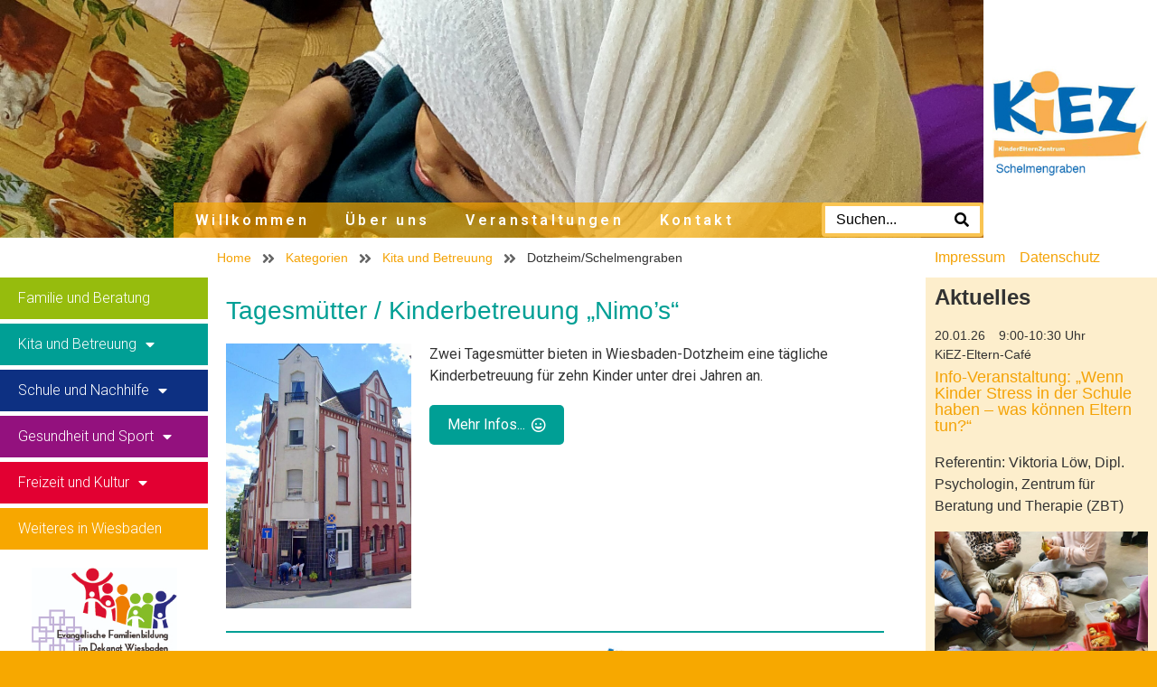

--- FILE ---
content_type: text/html; charset=UTF-8
request_url: https://kiez-schelmengraben.de/category/kita-und-betreuung/dotzheim-schelmengraben/
body_size: 26598
content:
<!DOCTYPE html><html lang="de"><head >	<meta charset="UTF-8" />
	<meta name="viewport" content="width=device-width, initial-scale=1" />
	<meta name='robots' content='index, follow, max-image-preview:large, max-snippet:-1, max-video-preview:-1' />

	<!-- This site is optimized with the Yoast SEO plugin v19.4 - https://yoast.com/wordpress/plugins/seo/ -->
	<title>Dotzheim/Schelmengraben Archive - KiEZ-Schelmengraben</title>
	<link rel="canonical" href="https://kiez-schelmengraben.de/category/kita-und-betreuung/dotzheim-schelmengraben/" />
	<meta property="og:locale" content="de_DE" />
	<meta property="og:type" content="article" />
	<meta property="og:title" content="Dotzheim/Schelmengraben Archive - KiEZ-Schelmengraben" />
	<meta property="og:url" content="https://kiez-schelmengraben.de/category/kita-und-betreuung/dotzheim-schelmengraben/" />
	<meta property="og:site_name" content="KiEZ-Schelmengraben" />
	<meta name="twitter:card" content="summary_large_image" />
	<script type="application/ld+json" class="yoast-schema-graph">{"@context":"https://schema.org","@graph":[{"@type":"WebSite","@id":"https://kiez-schelmengraben.de/#website","url":"https://kiez-schelmengraben.de/","name":"KiEZ-Schelmengraben","description":"","potentialAction":[{"@type":"SearchAction","target":{"@type":"EntryPoint","urlTemplate":"https://kiez-schelmengraben.de/?s={search_term_string}"},"query-input":"required name=search_term_string"}],"inLanguage":"de"},{"@type":"ImageObject","inLanguage":"de","@id":"https://kiez-schelmengraben.de/category/kita-und-betreuung/dotzheim-schelmengraben/#primaryimage","url":"https://kiez-schelmengraben.de/wp-content/uploads/2024/06/Screenshot_20240523_130146_Chrome-00000003.jpg","contentUrl":"https://kiez-schelmengraben.de/wp-content/uploads/2024/06/Screenshot_20240523_130146_Chrome-00000003.jpg","width":869,"height":1245},{"@type":"CollectionPage","@id":"https://kiez-schelmengraben.de/category/kita-und-betreuung/dotzheim-schelmengraben/","url":"https://kiez-schelmengraben.de/category/kita-und-betreuung/dotzheim-schelmengraben/","name":"Dotzheim/Schelmengraben Archive - KiEZ-Schelmengraben","isPartOf":{"@id":"https://kiez-schelmengraben.de/#website"},"primaryImageOfPage":{"@id":"https://kiez-schelmengraben.de/category/kita-und-betreuung/dotzheim-schelmengraben/#primaryimage"},"image":{"@id":"https://kiez-schelmengraben.de/category/kita-und-betreuung/dotzheim-schelmengraben/#primaryimage"},"thumbnailUrl":"https://kiez-schelmengraben.de/wp-content/uploads/2024/06/Screenshot_20240523_130146_Chrome-00000003.jpg","breadcrumb":{"@id":"https://kiez-schelmengraben.de/category/kita-und-betreuung/dotzheim-schelmengraben/#breadcrumb"},"inLanguage":"de"},{"@type":"BreadcrumbList","@id":"https://kiez-schelmengraben.de/category/kita-und-betreuung/dotzheim-schelmengraben/#breadcrumb","itemListElement":[{"@type":"ListItem","position":1,"name":"Startseite","item":"https://kiez-schelmengraben.de/"},{"@type":"ListItem","position":2,"name":"Kita und Betreuung","item":"https://kiez-schelmengraben.de/category/kita-und-betreuung/"},{"@type":"ListItem","position":3,"name":"Dotzheim/Schelmengraben"}]}]}</script>
	<!-- / Yoast SEO plugin. -->


<link rel='dns-prefetch' href='//s.w.org' />
<link rel="alternate" type="application/rss+xml" title="KiEZ-Schelmengraben &raquo; Feed" href="https://kiez-schelmengraben.de/feed/" />
<link rel="alternate" type="application/rss+xml" title="KiEZ-Schelmengraben &raquo; Kommentar-Feed" href="https://kiez-schelmengraben.de/comments/feed/" />
<link rel="alternate" type="application/rss+xml" title="KiEZ-Schelmengraben &raquo; Dotzheim/Schelmengraben Kategorie-Feed" href="https://kiez-schelmengraben.de/category/kita-und-betreuung/dotzheim-schelmengraben/feed/" />
<script type="text/javascript">
window._wpemojiSettings = {"baseUrl":"https:\/\/s.w.org\/images\/core\/emoji\/14.0.0\/72x72\/","ext":".png","svgUrl":"https:\/\/s.w.org\/images\/core\/emoji\/14.0.0\/svg\/","svgExt":".svg","source":{"concatemoji":"https:\/\/kiez-schelmengraben.de\/wp-includes\/js\/wp-emoji-release.min.js?ver=6.0.11"}};
/*! This file is auto-generated */
!function(e,a,t){var n,r,o,i=a.createElement("canvas"),p=i.getContext&&i.getContext("2d");function s(e,t){var a=String.fromCharCode,e=(p.clearRect(0,0,i.width,i.height),p.fillText(a.apply(this,e),0,0),i.toDataURL());return p.clearRect(0,0,i.width,i.height),p.fillText(a.apply(this,t),0,0),e===i.toDataURL()}function c(e){var t=a.createElement("script");t.src=e,t.defer=t.type="text/javascript",a.getElementsByTagName("head")[0].appendChild(t)}for(o=Array("flag","emoji"),t.supports={everything:!0,everythingExceptFlag:!0},r=0;r<o.length;r++)t.supports[o[r]]=function(e){if(!p||!p.fillText)return!1;switch(p.textBaseline="top",p.font="600 32px Arial",e){case"flag":return s([127987,65039,8205,9895,65039],[127987,65039,8203,9895,65039])?!1:!s([55356,56826,55356,56819],[55356,56826,8203,55356,56819])&&!s([55356,57332,56128,56423,56128,56418,56128,56421,56128,56430,56128,56423,56128,56447],[55356,57332,8203,56128,56423,8203,56128,56418,8203,56128,56421,8203,56128,56430,8203,56128,56423,8203,56128,56447]);case"emoji":return!s([129777,127995,8205,129778,127999],[129777,127995,8203,129778,127999])}return!1}(o[r]),t.supports.everything=t.supports.everything&&t.supports[o[r]],"flag"!==o[r]&&(t.supports.everythingExceptFlag=t.supports.everythingExceptFlag&&t.supports[o[r]]);t.supports.everythingExceptFlag=t.supports.everythingExceptFlag&&!t.supports.flag,t.DOMReady=!1,t.readyCallback=function(){t.DOMReady=!0},t.supports.everything||(n=function(){t.readyCallback()},a.addEventListener?(a.addEventListener("DOMContentLoaded",n,!1),e.addEventListener("load",n,!1)):(e.attachEvent("onload",n),a.attachEvent("onreadystatechange",function(){"complete"===a.readyState&&t.readyCallback()})),(e=t.source||{}).concatemoji?c(e.concatemoji):e.wpemoji&&e.twemoji&&(c(e.twemoji),c(e.wpemoji)))}(window,document,window._wpemojiSettings);
</script>
<style type="text/css">
img.wp-smiley,
img.emoji {
	display: inline !important;
	border: none !important;
	box-shadow: none !important;
	height: 1em !important;
	width: 1em !important;
	margin: 0 0.07em !important;
	vertical-align: -0.1em !important;
	background: none !important;
	padding: 0 !important;
}
</style>
	<link rel='stylesheet' id='dce-animations-css'  href='https://kiez-schelmengraben.de/wp-content/plugins/dynamic-content-for-elementor/assets/css/animations.css?ver=1.13.6' type='text/css' media='all' />
<link rel='stylesheet' id='jupiterx-child-css'  href='https://kiez-schelmengraben.de/wp-content/themes/kiez/assets/css/style.css?ver=6.0.11' type='text/css' media='all' />
<link rel='stylesheet' id='wp-block-library-css'  href='https://kiez-schelmengraben.de/wp-includes/css/dist/block-library/style.min.css?ver=6.0.11' type='text/css' media='all' />
<style id='wp-block-library-theme-inline-css' type='text/css'>
.wp-block-audio figcaption{color:#555;font-size:13px;text-align:center}.is-dark-theme .wp-block-audio figcaption{color:hsla(0,0%,100%,.65)}.wp-block-code{border:1px solid #ccc;border-radius:4px;font-family:Menlo,Consolas,monaco,monospace;padding:.8em 1em}.wp-block-embed figcaption{color:#555;font-size:13px;text-align:center}.is-dark-theme .wp-block-embed figcaption{color:hsla(0,0%,100%,.65)}.blocks-gallery-caption{color:#555;font-size:13px;text-align:center}.is-dark-theme .blocks-gallery-caption{color:hsla(0,0%,100%,.65)}.wp-block-image figcaption{color:#555;font-size:13px;text-align:center}.is-dark-theme .wp-block-image figcaption{color:hsla(0,0%,100%,.65)}.wp-block-pullquote{border-top:4px solid;border-bottom:4px solid;margin-bottom:1.75em;color:currentColor}.wp-block-pullquote__citation,.wp-block-pullquote cite,.wp-block-pullquote footer{color:currentColor;text-transform:uppercase;font-size:.8125em;font-style:normal}.wp-block-quote{border-left:.25em solid;margin:0 0 1.75em;padding-left:1em}.wp-block-quote cite,.wp-block-quote footer{color:currentColor;font-size:.8125em;position:relative;font-style:normal}.wp-block-quote.has-text-align-right{border-left:none;border-right:.25em solid;padding-left:0;padding-right:1em}.wp-block-quote.has-text-align-center{border:none;padding-left:0}.wp-block-quote.is-large,.wp-block-quote.is-style-large,.wp-block-quote.is-style-plain{border:none}.wp-block-search .wp-block-search__label{font-weight:700}:where(.wp-block-group.has-background){padding:1.25em 2.375em}.wp-block-separator.has-css-opacity{opacity:.4}.wp-block-separator{border:none;border-bottom:2px solid;margin-left:auto;margin-right:auto}.wp-block-separator.has-alpha-channel-opacity{opacity:1}.wp-block-separator:not(.is-style-wide):not(.is-style-dots){width:100px}.wp-block-separator.has-background:not(.is-style-dots){border-bottom:none;height:1px}.wp-block-separator.has-background:not(.is-style-wide):not(.is-style-dots){height:2px}.wp-block-table thead{border-bottom:3px solid}.wp-block-table tfoot{border-top:3px solid}.wp-block-table td,.wp-block-table th{padding:.5em;border:1px solid;word-break:normal}.wp-block-table figcaption{color:#555;font-size:13px;text-align:center}.is-dark-theme .wp-block-table figcaption{color:hsla(0,0%,100%,.65)}.wp-block-video figcaption{color:#555;font-size:13px;text-align:center}.is-dark-theme .wp-block-video figcaption{color:hsla(0,0%,100%,.65)}.wp-block-template-part.has-background{padding:1.25em 2.375em;margin-top:0;margin-bottom:0}
</style>
<style id='global-styles-inline-css' type='text/css'>
body{--wp--preset--color--black: #000000;--wp--preset--color--cyan-bluish-gray: #abb8c3;--wp--preset--color--white: #ffffff;--wp--preset--color--pale-pink: #f78da7;--wp--preset--color--vivid-red: #cf2e2e;--wp--preset--color--luminous-vivid-orange: #ff6900;--wp--preset--color--luminous-vivid-amber: #fcb900;--wp--preset--color--light-green-cyan: #7bdcb5;--wp--preset--color--vivid-green-cyan: #00d084;--wp--preset--color--pale-cyan-blue: #8ed1fc;--wp--preset--color--vivid-cyan-blue: #0693e3;--wp--preset--color--vivid-purple: #9b51e0;--wp--preset--gradient--vivid-cyan-blue-to-vivid-purple: linear-gradient(135deg,rgba(6,147,227,1) 0%,rgb(155,81,224) 100%);--wp--preset--gradient--light-green-cyan-to-vivid-green-cyan: linear-gradient(135deg,rgb(122,220,180) 0%,rgb(0,208,130) 100%);--wp--preset--gradient--luminous-vivid-amber-to-luminous-vivid-orange: linear-gradient(135deg,rgba(252,185,0,1) 0%,rgba(255,105,0,1) 100%);--wp--preset--gradient--luminous-vivid-orange-to-vivid-red: linear-gradient(135deg,rgba(255,105,0,1) 0%,rgb(207,46,46) 100%);--wp--preset--gradient--very-light-gray-to-cyan-bluish-gray: linear-gradient(135deg,rgb(238,238,238) 0%,rgb(169,184,195) 100%);--wp--preset--gradient--cool-to-warm-spectrum: linear-gradient(135deg,rgb(74,234,220) 0%,rgb(151,120,209) 20%,rgb(207,42,186) 40%,rgb(238,44,130) 60%,rgb(251,105,98) 80%,rgb(254,248,76) 100%);--wp--preset--gradient--blush-light-purple: linear-gradient(135deg,rgb(255,206,236) 0%,rgb(152,150,240) 100%);--wp--preset--gradient--blush-bordeaux: linear-gradient(135deg,rgb(254,205,165) 0%,rgb(254,45,45) 50%,rgb(107,0,62) 100%);--wp--preset--gradient--luminous-dusk: linear-gradient(135deg,rgb(255,203,112) 0%,rgb(199,81,192) 50%,rgb(65,88,208) 100%);--wp--preset--gradient--pale-ocean: linear-gradient(135deg,rgb(255,245,203) 0%,rgb(182,227,212) 50%,rgb(51,167,181) 100%);--wp--preset--gradient--electric-grass: linear-gradient(135deg,rgb(202,248,128) 0%,rgb(113,206,126) 100%);--wp--preset--gradient--midnight: linear-gradient(135deg,rgb(2,3,129) 0%,rgb(40,116,252) 100%);--wp--preset--duotone--dark-grayscale: url('#wp-duotone-dark-grayscale');--wp--preset--duotone--grayscale: url('#wp-duotone-grayscale');--wp--preset--duotone--purple-yellow: url('#wp-duotone-purple-yellow');--wp--preset--duotone--blue-red: url('#wp-duotone-blue-red');--wp--preset--duotone--midnight: url('#wp-duotone-midnight');--wp--preset--duotone--magenta-yellow: url('#wp-duotone-magenta-yellow');--wp--preset--duotone--purple-green: url('#wp-duotone-purple-green');--wp--preset--duotone--blue-orange: url('#wp-duotone-blue-orange');--wp--preset--font-size--small: 13px;--wp--preset--font-size--medium: 20px;--wp--preset--font-size--large: 36px;--wp--preset--font-size--x-large: 42px;}.has-black-color{color: var(--wp--preset--color--black) !important;}.has-cyan-bluish-gray-color{color: var(--wp--preset--color--cyan-bluish-gray) !important;}.has-white-color{color: var(--wp--preset--color--white) !important;}.has-pale-pink-color{color: var(--wp--preset--color--pale-pink) !important;}.has-vivid-red-color{color: var(--wp--preset--color--vivid-red) !important;}.has-luminous-vivid-orange-color{color: var(--wp--preset--color--luminous-vivid-orange) !important;}.has-luminous-vivid-amber-color{color: var(--wp--preset--color--luminous-vivid-amber) !important;}.has-light-green-cyan-color{color: var(--wp--preset--color--light-green-cyan) !important;}.has-vivid-green-cyan-color{color: var(--wp--preset--color--vivid-green-cyan) !important;}.has-pale-cyan-blue-color{color: var(--wp--preset--color--pale-cyan-blue) !important;}.has-vivid-cyan-blue-color{color: var(--wp--preset--color--vivid-cyan-blue) !important;}.has-vivid-purple-color{color: var(--wp--preset--color--vivid-purple) !important;}.has-black-background-color{background-color: var(--wp--preset--color--black) !important;}.has-cyan-bluish-gray-background-color{background-color: var(--wp--preset--color--cyan-bluish-gray) !important;}.has-white-background-color{background-color: var(--wp--preset--color--white) !important;}.has-pale-pink-background-color{background-color: var(--wp--preset--color--pale-pink) !important;}.has-vivid-red-background-color{background-color: var(--wp--preset--color--vivid-red) !important;}.has-luminous-vivid-orange-background-color{background-color: var(--wp--preset--color--luminous-vivid-orange) !important;}.has-luminous-vivid-amber-background-color{background-color: var(--wp--preset--color--luminous-vivid-amber) !important;}.has-light-green-cyan-background-color{background-color: var(--wp--preset--color--light-green-cyan) !important;}.has-vivid-green-cyan-background-color{background-color: var(--wp--preset--color--vivid-green-cyan) !important;}.has-pale-cyan-blue-background-color{background-color: var(--wp--preset--color--pale-cyan-blue) !important;}.has-vivid-cyan-blue-background-color{background-color: var(--wp--preset--color--vivid-cyan-blue) !important;}.has-vivid-purple-background-color{background-color: var(--wp--preset--color--vivid-purple) !important;}.has-black-border-color{border-color: var(--wp--preset--color--black) !important;}.has-cyan-bluish-gray-border-color{border-color: var(--wp--preset--color--cyan-bluish-gray) !important;}.has-white-border-color{border-color: var(--wp--preset--color--white) !important;}.has-pale-pink-border-color{border-color: var(--wp--preset--color--pale-pink) !important;}.has-vivid-red-border-color{border-color: var(--wp--preset--color--vivid-red) !important;}.has-luminous-vivid-orange-border-color{border-color: var(--wp--preset--color--luminous-vivid-orange) !important;}.has-luminous-vivid-amber-border-color{border-color: var(--wp--preset--color--luminous-vivid-amber) !important;}.has-light-green-cyan-border-color{border-color: var(--wp--preset--color--light-green-cyan) !important;}.has-vivid-green-cyan-border-color{border-color: var(--wp--preset--color--vivid-green-cyan) !important;}.has-pale-cyan-blue-border-color{border-color: var(--wp--preset--color--pale-cyan-blue) !important;}.has-vivid-cyan-blue-border-color{border-color: var(--wp--preset--color--vivid-cyan-blue) !important;}.has-vivid-purple-border-color{border-color: var(--wp--preset--color--vivid-purple) !important;}.has-vivid-cyan-blue-to-vivid-purple-gradient-background{background: var(--wp--preset--gradient--vivid-cyan-blue-to-vivid-purple) !important;}.has-light-green-cyan-to-vivid-green-cyan-gradient-background{background: var(--wp--preset--gradient--light-green-cyan-to-vivid-green-cyan) !important;}.has-luminous-vivid-amber-to-luminous-vivid-orange-gradient-background{background: var(--wp--preset--gradient--luminous-vivid-amber-to-luminous-vivid-orange) !important;}.has-luminous-vivid-orange-to-vivid-red-gradient-background{background: var(--wp--preset--gradient--luminous-vivid-orange-to-vivid-red) !important;}.has-very-light-gray-to-cyan-bluish-gray-gradient-background{background: var(--wp--preset--gradient--very-light-gray-to-cyan-bluish-gray) !important;}.has-cool-to-warm-spectrum-gradient-background{background: var(--wp--preset--gradient--cool-to-warm-spectrum) !important;}.has-blush-light-purple-gradient-background{background: var(--wp--preset--gradient--blush-light-purple) !important;}.has-blush-bordeaux-gradient-background{background: var(--wp--preset--gradient--blush-bordeaux) !important;}.has-luminous-dusk-gradient-background{background: var(--wp--preset--gradient--luminous-dusk) !important;}.has-pale-ocean-gradient-background{background: var(--wp--preset--gradient--pale-ocean) !important;}.has-electric-grass-gradient-background{background: var(--wp--preset--gradient--electric-grass) !important;}.has-midnight-gradient-background{background: var(--wp--preset--gradient--midnight) !important;}.has-small-font-size{font-size: var(--wp--preset--font-size--small) !important;}.has-medium-font-size{font-size: var(--wp--preset--font-size--medium) !important;}.has-large-font-size{font-size: var(--wp--preset--font-size--large) !important;}.has-x-large-font-size{font-size: var(--wp--preset--font-size--x-large) !important;}
</style>
<link rel='stylesheet' id='jupiterx-css'  href='https://kiez-schelmengraben.de/wp-content/uploads/jupiterx/compiler/jupiterx/22196cf.css?ver=2.0.9' type='text/css' media='all' />
<link rel='stylesheet' id='font-awesome-all-css'  href='https://kiez-schelmengraben.de/wp-content/plugins/jet-menu/assets/public/lib/font-awesome/css/all.min.css?ver=5.12.0' type='text/css' media='all' />
<link rel='stylesheet' id='font-awesome-v4-shims-css'  href='https://kiez-schelmengraben.de/wp-content/plugins/jet-menu/assets/public/lib/font-awesome/css/v4-shims.min.css?ver=5.12.0' type='text/css' media='all' />
<link rel='stylesheet' id='jet-menu-public-css'  href='https://kiez-schelmengraben.de/wp-content/plugins/jet-menu/assets/public/css/public.css?ver=2.0.9' type='text/css' media='all' />
<link rel='stylesheet' id='jupiterx-elements-dynamic-styles-css'  href='https://kiez-schelmengraben.de/wp-content/uploads/jupiterx/compiler/jupiterx-elements-dynamic-styles/beb4356.css?ver=2.0.9' type='text/css' media='all' />
<link rel='stylesheet' id='jet-elements-css'  href='https://kiez-schelmengraben.de/wp-content/plugins/jet-elements/assets/css/jet-elements.css?ver=2.5.6' type='text/css' media='all' />
<link rel='stylesheet' id='jet-elements-skin-css'  href='https://kiez-schelmengraben.de/wp-content/plugins/jet-elements/assets/css/jet-elements-skin.css?ver=2.5.6' type='text/css' media='all' />
<link rel='stylesheet' id='elementor-icons-css'  href='https://kiez-schelmengraben.de/wp-content/plugins/elementor/assets/lib/eicons/css/elementor-icons.min.css?ver=5.11.0' type='text/css' media='all' />
<link rel='stylesheet' id='elementor-animations-css'  href='https://kiez-schelmengraben.de/wp-content/plugins/elementor/assets/lib/animations/animations.min.css?ver=3.1.4' type='text/css' media='all' />
<link rel='stylesheet' id='elementor-frontend-legacy-css'  href='https://kiez-schelmengraben.de/wp-content/plugins/elementor/assets/css/frontend-legacy.min.css?ver=3.1.4' type='text/css' media='all' />
<link rel='stylesheet' id='elementor-frontend-css'  href='https://kiez-schelmengraben.de/wp-content/plugins/elementor/assets/css/frontend.min.css?ver=3.1.4' type='text/css' media='all' />
<link rel='stylesheet' id='font-awesome-css'  href='https://kiez-schelmengraben.de/wp-content/plugins/elementor/assets/lib/font-awesome/css/font-awesome.min.css?ver=4.7.0' type='text/css' media='all' />
<link rel='stylesheet' id='jupiterx-core-raven-frontend-css'  href='https://kiez-schelmengraben.de/wp-content/plugins/jupiterx-core/includes/extensions/raven/assets/css/frontend.min.css?ver=6.0.11' type='text/css' media='all' />
<link rel='stylesheet' id='elementor-post-15-css'  href='https://kiez-schelmengraben.de/wp-content/uploads/elementor/css/post-15.css?ver=1658842943' type='text/css' media='all' />
<link rel='stylesheet' id='dce-style-css'  href='https://kiez-schelmengraben.de/wp-content/plugins/dynamic-content-for-elementor/assets/css/style.min.css?ver=1.13.6' type='text/css' media='all' />
<link rel='stylesheet' id='dashicons-css'  href='https://kiez-schelmengraben.de/wp-includes/css/dashicons.min.css?ver=6.0.11' type='text/css' media='all' />
<link rel='stylesheet' id='elementor-pro-css'  href='https://kiez-schelmengraben.de/wp-content/plugins/elementor-pro/assets/css/frontend.min.css?ver=3.2.1' type='text/css' media='all' />
<link rel='stylesheet' id='namogo-icons-css'  href='https://kiez-schelmengraben.de/wp-content/plugins/elementor-extras/assets/lib/nicons/css/nicons.css?ver=2.2.49' type='text/css' media='all' />
<link rel='stylesheet' id='elementor-extras-frontend-css'  href='https://kiez-schelmengraben.de/wp-content/plugins/elementor-extras/assets/css/frontend.min.css?ver=2.2.49' type='text/css' media='all' />
<link rel='stylesheet' id='flatpickr-css'  href='https://kiez-schelmengraben.de/wp-content/plugins/elementor/assets/lib/flatpickr/flatpickr.min.css?ver=4.1.4' type='text/css' media='all' />
<link rel='stylesheet' id='elementor-global-css'  href='https://kiez-schelmengraben.de/wp-content/uploads/elementor/css/global.css?ver=1658842945' type='text/css' media='all' />
<link rel='stylesheet' id='elementor-post-895-css'  href='https://kiez-schelmengraben.de/wp-content/uploads/elementor/css/post-895.css?ver=1658845562' type='text/css' media='all' />
<link rel='stylesheet' id='elementor-post-380-css'  href='https://kiez-schelmengraben.de/wp-content/uploads/elementor/css/post-380.css?ver=1740736208' type='text/css' media='all' />
<link rel='stylesheet' id='borlabs-cookie-css'  href='https://kiez-schelmengraben.de/wp-content/cache/borlabs-cookie/borlabs-cookie_1_de.css?ver=2.2.53-10' type='text/css' media='all' />
<link rel='stylesheet' id='elementor-post-60-css'  href='https://kiez-schelmengraben.de/wp-content/uploads/elementor/css/post-60.css?ver=1658842945' type='text/css' media='all' />
<link rel='stylesheet' id='google-fonts-1-css'  href='https://fonts.googleapis.com/css?family=Roboto%3A100%2C100italic%2C200%2C200italic%2C300%2C300italic%2C400%2C400italic%2C500%2C500italic%2C600%2C600italic%2C700%2C700italic%2C800%2C800italic%2C900%2C900italic&#038;ver=6.0.11' type='text/css' media='all' />
<link rel='stylesheet' id='elementor-icons-shared-0-css'  href='https://kiez-schelmengraben.de/wp-content/plugins/elementor/assets/lib/font-awesome/css/fontawesome.min.css?ver=5.15.1' type='text/css' media='all' />
<link rel='stylesheet' id='elementor-icons-fa-solid-css'  href='https://kiez-schelmengraben.de/wp-content/plugins/elementor/assets/lib/font-awesome/css/solid.min.css?ver=5.15.1' type='text/css' media='all' />
<script type='text/javascript' src='https://kiez-schelmengraben.de/wp-includes/js/jquery/jquery.min.js?ver=3.6.0' id='jquery-core-js'></script>
<script type='text/javascript' src='https://kiez-schelmengraben.de/wp-includes/js/jquery/jquery-migrate.min.js?ver=3.3.2' id='jquery-migrate-js'></script>
<script type='text/javascript' src='https://kiez-schelmengraben.de/wp-content/plugins/revslider/public/assets/js/rbtools.min.js?ver=6.5.18' async id='tp-tools-js'></script>
<script type='text/javascript' src='https://kiez-schelmengraben.de/wp-content/plugins/revslider/public/assets/js/rs6.min.js?ver=6.5.25' async id='revmin-js'></script>
<script type='text/javascript' src='https://kiez-schelmengraben.de/wp-content/themes/jupiterx/lib/assets/dist/js/utils.min.js?ver=2.0.9' id='jupiterx-utils-js'></script>
<link rel="https://api.w.org/" href="https://kiez-schelmengraben.de/wp-json/" /><link rel="alternate" type="application/json" href="https://kiez-schelmengraben.de/wp-json/wp/v2/categories/13" /><link rel="EditURI" type="application/rsd+xml" title="RSD" href="https://kiez-schelmengraben.de/xmlrpc.php?rsd" />
<link rel="wlwmanifest" type="application/wlwmanifest+xml" href="https://kiez-schelmengraben.de/wp-includes/wlwmanifest.xml" /> 
<meta name="generator" content="Powered by Slider Revolution 6.5.25 - responsive, Mobile-Friendly Slider Plugin for WordPress with comfortable drag and drop interface." />
<link rel="icon" href="https://kiez-schelmengraben.de/wp-content/uploads/2021/02/cropped-Logo-der-EFB-im-Dekanat-Wiesbaden-32x32.jpg" sizes="32x32" />
<link rel="icon" href="https://kiez-schelmengraben.de/wp-content/uploads/2021/02/cropped-Logo-der-EFB-im-Dekanat-Wiesbaden-192x192.jpg" sizes="192x192" />
<link rel="apple-touch-icon" href="https://kiez-schelmengraben.de/wp-content/uploads/2021/02/cropped-Logo-der-EFB-im-Dekanat-Wiesbaden-180x180.jpg" />
<meta name="msapplication-TileImage" content="https://kiez-schelmengraben.de/wp-content/uploads/2021/02/cropped-Logo-der-EFB-im-Dekanat-Wiesbaden-270x270.jpg" />
<script>function setREVStartSize(e){
			//window.requestAnimationFrame(function() {
				window.RSIW = window.RSIW===undefined ? window.innerWidth : window.RSIW;
				window.RSIH = window.RSIH===undefined ? window.innerHeight : window.RSIH;
				try {
					var pw = document.getElementById(e.c).parentNode.offsetWidth,
						newh;
					pw = pw===0 || isNaN(pw) || (e.l=="fullwidth" || e.layout=="fullwidth") ? window.RSIW : pw;
					e.tabw = e.tabw===undefined ? 0 : parseInt(e.tabw);
					e.thumbw = e.thumbw===undefined ? 0 : parseInt(e.thumbw);
					e.tabh = e.tabh===undefined ? 0 : parseInt(e.tabh);
					e.thumbh = e.thumbh===undefined ? 0 : parseInt(e.thumbh);
					e.tabhide = e.tabhide===undefined ? 0 : parseInt(e.tabhide);
					e.thumbhide = e.thumbhide===undefined ? 0 : parseInt(e.thumbhide);
					e.mh = e.mh===undefined || e.mh=="" || e.mh==="auto" ? 0 : parseInt(e.mh,0);
					if(e.layout==="fullscreen" || e.l==="fullscreen")
						newh = Math.max(e.mh,window.RSIH);
					else{
						e.gw = Array.isArray(e.gw) ? e.gw : [e.gw];
						for (var i in e.rl) if (e.gw[i]===undefined || e.gw[i]===0) e.gw[i] = e.gw[i-1];
						e.gh = e.el===undefined || e.el==="" || (Array.isArray(e.el) && e.el.length==0)? e.gh : e.el;
						e.gh = Array.isArray(e.gh) ? e.gh : [e.gh];
						for (var i in e.rl) if (e.gh[i]===undefined || e.gh[i]===0) e.gh[i] = e.gh[i-1];
											
						var nl = new Array(e.rl.length),
							ix = 0,
							sl;
						e.tabw = e.tabhide>=pw ? 0 : e.tabw;
						e.thumbw = e.thumbhide>=pw ? 0 : e.thumbw;
						e.tabh = e.tabhide>=pw ? 0 : e.tabh;
						e.thumbh = e.thumbhide>=pw ? 0 : e.thumbh;
						for (var i in e.rl) nl[i] = e.rl[i]<window.RSIW ? 0 : e.rl[i];
						sl = nl[0];
						for (var i in nl) if (sl>nl[i] && nl[i]>0) { sl = nl[i]; ix=i;}
						var m = pw>(e.gw[ix]+e.tabw+e.thumbw) ? 1 : (pw-(e.tabw+e.thumbw)) / (e.gw[ix]);
						newh =  (e.gh[ix] * m) + (e.tabh + e.thumbh);
					}
					var el = document.getElementById(e.c);
					if (el!==null && el) el.style.height = newh+"px";
					el = document.getElementById(e.c+"_wrapper");
					if (el!==null && el) {
						el.style.height = newh+"px";
						el.style.display = "block";
					}
				} catch(e){
					console.log("Failure at Presize of Slider:" + e)
				}
			//});
		  };</script>
		<style type="text/css" id="wp-custom-css">
			.elementor-455 .elementor-element.elementor-element-c813382, .elementor-449 .elementor-element.elementor-element-edb0966, .elementor-439 .elementor-element.elementor-element-951299c {
	margin-top: 0 !important;
}		</style>
		</head><body class="archive category category-dotzheim-schelmengraben category-13 no-js elementor-dce jet-desktop-menu-active elementor-page-380 elementor-default elementor-template-full-width elementor-kit-15" itemscope="itemscope" itemtype="http://schema.org/WebPage"><svg xmlns="http://www.w3.org/2000/svg" viewBox="0 0 0 0" width="0" height="0" focusable="false" role="none" style="visibility: hidden; position: absolute; left: -9999px; overflow: hidden;" ><defs><filter id="wp-duotone-dark-grayscale"><feColorMatrix color-interpolation-filters="sRGB" type="matrix" values=" .299 .587 .114 0 0 .299 .587 .114 0 0 .299 .587 .114 0 0 .299 .587 .114 0 0 " /><feComponentTransfer color-interpolation-filters="sRGB" ><feFuncR type="table" tableValues="0 0.49803921568627" /><feFuncG type="table" tableValues="0 0.49803921568627" /><feFuncB type="table" tableValues="0 0.49803921568627" /><feFuncA type="table" tableValues="1 1" /></feComponentTransfer><feComposite in2="SourceGraphic" operator="in" /></filter></defs></svg><svg xmlns="http://www.w3.org/2000/svg" viewBox="0 0 0 0" width="0" height="0" focusable="false" role="none" style="visibility: hidden; position: absolute; left: -9999px; overflow: hidden;" ><defs><filter id="wp-duotone-grayscale"><feColorMatrix color-interpolation-filters="sRGB" type="matrix" values=" .299 .587 .114 0 0 .299 .587 .114 0 0 .299 .587 .114 0 0 .299 .587 .114 0 0 " /><feComponentTransfer color-interpolation-filters="sRGB" ><feFuncR type="table" tableValues="0 1" /><feFuncG type="table" tableValues="0 1" /><feFuncB type="table" tableValues="0 1" /><feFuncA type="table" tableValues="1 1" /></feComponentTransfer><feComposite in2="SourceGraphic" operator="in" /></filter></defs></svg><svg xmlns="http://www.w3.org/2000/svg" viewBox="0 0 0 0" width="0" height="0" focusable="false" role="none" style="visibility: hidden; position: absolute; left: -9999px; overflow: hidden;" ><defs><filter id="wp-duotone-purple-yellow"><feColorMatrix color-interpolation-filters="sRGB" type="matrix" values=" .299 .587 .114 0 0 .299 .587 .114 0 0 .299 .587 .114 0 0 .299 .587 .114 0 0 " /><feComponentTransfer color-interpolation-filters="sRGB" ><feFuncR type="table" tableValues="0.54901960784314 0.98823529411765" /><feFuncG type="table" tableValues="0 1" /><feFuncB type="table" tableValues="0.71764705882353 0.25490196078431" /><feFuncA type="table" tableValues="1 1" /></feComponentTransfer><feComposite in2="SourceGraphic" operator="in" /></filter></defs></svg><svg xmlns="http://www.w3.org/2000/svg" viewBox="0 0 0 0" width="0" height="0" focusable="false" role="none" style="visibility: hidden; position: absolute; left: -9999px; overflow: hidden;" ><defs><filter id="wp-duotone-blue-red"><feColorMatrix color-interpolation-filters="sRGB" type="matrix" values=" .299 .587 .114 0 0 .299 .587 .114 0 0 .299 .587 .114 0 0 .299 .587 .114 0 0 " /><feComponentTransfer color-interpolation-filters="sRGB" ><feFuncR type="table" tableValues="0 1" /><feFuncG type="table" tableValues="0 0.27843137254902" /><feFuncB type="table" tableValues="0.5921568627451 0.27843137254902" /><feFuncA type="table" tableValues="1 1" /></feComponentTransfer><feComposite in2="SourceGraphic" operator="in" /></filter></defs></svg><svg xmlns="http://www.w3.org/2000/svg" viewBox="0 0 0 0" width="0" height="0" focusable="false" role="none" style="visibility: hidden; position: absolute; left: -9999px; overflow: hidden;" ><defs><filter id="wp-duotone-midnight"><feColorMatrix color-interpolation-filters="sRGB" type="matrix" values=" .299 .587 .114 0 0 .299 .587 .114 0 0 .299 .587 .114 0 0 .299 .587 .114 0 0 " /><feComponentTransfer color-interpolation-filters="sRGB" ><feFuncR type="table" tableValues="0 0" /><feFuncG type="table" tableValues="0 0.64705882352941" /><feFuncB type="table" tableValues="0 1" /><feFuncA type="table" tableValues="1 1" /></feComponentTransfer><feComposite in2="SourceGraphic" operator="in" /></filter></defs></svg><svg xmlns="http://www.w3.org/2000/svg" viewBox="0 0 0 0" width="0" height="0" focusable="false" role="none" style="visibility: hidden; position: absolute; left: -9999px; overflow: hidden;" ><defs><filter id="wp-duotone-magenta-yellow"><feColorMatrix color-interpolation-filters="sRGB" type="matrix" values=" .299 .587 .114 0 0 .299 .587 .114 0 0 .299 .587 .114 0 0 .299 .587 .114 0 0 " /><feComponentTransfer color-interpolation-filters="sRGB" ><feFuncR type="table" tableValues="0.78039215686275 1" /><feFuncG type="table" tableValues="0 0.94901960784314" /><feFuncB type="table" tableValues="0.35294117647059 0.47058823529412" /><feFuncA type="table" tableValues="1 1" /></feComponentTransfer><feComposite in2="SourceGraphic" operator="in" /></filter></defs></svg><svg xmlns="http://www.w3.org/2000/svg" viewBox="0 0 0 0" width="0" height="0" focusable="false" role="none" style="visibility: hidden; position: absolute; left: -9999px; overflow: hidden;" ><defs><filter id="wp-duotone-purple-green"><feColorMatrix color-interpolation-filters="sRGB" type="matrix" values=" .299 .587 .114 0 0 .299 .587 .114 0 0 .299 .587 .114 0 0 .299 .587 .114 0 0 " /><feComponentTransfer color-interpolation-filters="sRGB" ><feFuncR type="table" tableValues="0.65098039215686 0.40392156862745" /><feFuncG type="table" tableValues="0 1" /><feFuncB type="table" tableValues="0.44705882352941 0.4" /><feFuncA type="table" tableValues="1 1" /></feComponentTransfer><feComposite in2="SourceGraphic" operator="in" /></filter></defs></svg><svg xmlns="http://www.w3.org/2000/svg" viewBox="0 0 0 0" width="0" height="0" focusable="false" role="none" style="visibility: hidden; position: absolute; left: -9999px; overflow: hidden;" ><defs><filter id="wp-duotone-blue-orange"><feColorMatrix color-interpolation-filters="sRGB" type="matrix" values=" .299 .587 .114 0 0 .299 .587 .114 0 0 .299 .587 .114 0 0 .299 .587 .114 0 0 " /><feComponentTransfer color-interpolation-filters="sRGB" ><feFuncR type="table" tableValues="0.098039215686275 1" /><feFuncG type="table" tableValues="0 0.66274509803922" /><feFuncB type="table" tableValues="0.84705882352941 0.41960784313725" /><feFuncA type="table" tableValues="1 1" /></feComponentTransfer><feComposite in2="SourceGraphic" operator="in" /></filter></defs></svg><a class="jupiterx-a11y jupiterx-a11y-skip-navigation-link" href="#jupiterx-main">Skip to content</a><div class="jupiterx-site"><header class="jupiterx-header jupiterx-header-custom" data-jupiterx-settings="{&quot;breakpoint&quot;:&quot;767.98&quot;}" role="banner" itemscope="itemscope" itemtype="http://schema.org/WPHeader">		<div data-elementor-type="header" data-elementor-id="895" data-term-id="13" data-obj-id="13" class="elementor elementor-895 dce-elementor-term-13 elementor-location-header" data-elementor-settings="[]">
		<div class="elementor-section-wrap">
					<section class="elementor-section elementor-top-section elementor-element elementor-element-b5f1a56 elementor-section-full_width elementor-hidden-tablet elementor-hidden-phone elementor-section-height-default elementor-section-height-default" data-id="b5f1a56" data-element_type="section">
						<div class="elementor-container elementor-column-gap-default">
							<div class="elementor-row">
					<div class="elementor-column elementor-col-50 elementor-top-column elementor-element elementor-element-d05506f" data-id="d05506f" data-element_type="column">
			<div class="elementor-column-wrap elementor-element-populated">
							<div class="elementor-widget-wrap">
						<div class="elementor-element elementor-element-990d51f elementor-widget elementor-widget-slider_revolution" data-id="990d51f" data-element_type="widget" data-widget_type="slider_revolution.default">
				<div class="elementor-widget-container">
			
		<div class="wp-block-themepunch-revslider">
			<!-- START Kita und Betreuung REVOLUTION SLIDER 6.5.25 --><p class="rs-p-wp-fix"></p>
			<rs-module-wrap id="rev_slider_3_1_wrapper" data-source="gallery" style="visibility:hidden;background:transparent;padding:0;margin:0px auto;margin-top:0;margin-bottom:0;">
				<rs-module id="rev_slider_3_1" style="" data-version="6.5.25">
					<rs-slides>
						<rs-slide style="position: absolute;" data-key="rs-7" data-title="Slide" data-in="o:0;" data-out="a:false;">
							<img src="//kiez-schelmengraben.de/wp-content/plugins/revslider/public/assets/assets/dummy.png" alt="" title="20211103_104333_09 (3)" width="2392" height="1383" class="rev-slidebg tp-rs-img rs-lazyload" data-lazyload="//kiez-schelmengraben.de/wp-content/uploads/2022/10/20211103_104333_09-3.jpg" data-bg="p:center top;" data-no-retina>
<!---->						</rs-slide>
						<rs-slide style="position: absolute;" data-key="rs-8" data-title="Slide" data-in="o:0;" data-out="a:false;">
							<img src="//kiez-schelmengraben.de/wp-content/plugins/revslider/public/assets/assets/dummy.png" alt="" title="20211120_162228 (2)" width="2560" height="937" class="rev-slidebg tp-rs-img rs-lazyload" data-lazyload="//kiez-schelmengraben.de/wp-content/uploads/2022/10/20211120_162228-2-scaled.jpg" data-bg="p:center top;" data-no-retina>
<!---->						</rs-slide>
						<rs-slide style="position: absolute;" data-key="rs-9" data-title="Slide" data-in="o:0;" data-out="a:false;">
							<img src="//kiez-schelmengraben.de/wp-content/plugins/revslider/public/assets/assets/dummy.png" alt="" title="DSC06988" width="2560" height="1920" class="rev-slidebg tp-rs-img rs-lazyload" data-lazyload="//kiez-schelmengraben.de/wp-content/uploads/2022/10/DSC06988-scaled.jpg" data-bg="p:0% 20%;" data-no-retina>
<!---->						</rs-slide>
					</rs-slides>
				</rs-module>
				<script>
					setREVStartSize({c: 'rev_slider_3_1',rl:[1240,1024,778,480],el:[300],gw:[1240],gh:[300],type:'standard',justify:'',layout:'fullwidth',mh:"0"});if (window.RS_MODULES!==undefined && window.RS_MODULES.modules!==undefined && window.RS_MODULES.modules["revslider31"]!==undefined) {window.RS_MODULES.modules["revslider31"].once = false;window.revapi3 = undefined;if (window.RS_MODULES.checkMinimal!==undefined) window.RS_MODULES.checkMinimal()}
				</script>
			</rs-module-wrap>
			<!-- END REVOLUTION SLIDER -->
</div>

				</div>
				</div>
						</div>
					</div>
		</div>
				<div class="elementor-column elementor-col-50 elementor-top-column elementor-element elementor-element-fe76fb6" data-id="fe76fb6" data-element_type="column" data-settings="{&quot;background_background&quot;:&quot;classic&quot;}">
			<div class="elementor-column-wrap elementor-element-populated">
							<div class="elementor-widget-wrap">
						<div class="elementor-element elementor-element-c4298b4 elementor-widget elementor-widget-raven-site-logo" data-id="c4298b4" data-element_type="widget" data-widget_type="raven-site-logo.default">
				<div class="elementor-widget-container">
					<div class="raven-widget-wrapper">
			<div class="raven-site-logo raven-site-logo-customizer">
									<a class="raven-site-logo-link" href="https://kiez-schelmengraben.de">
								<img src="https://kiez-schelmengraben.de/wp-content/uploads/2021/03/kiez.jpg" alt="KiEZ-Schelmengraben" class="raven-site-logo-desktop raven-site-logo-tablet raven-site-logo-mobile" data-no-lazy="1" />									</a>
							</div>
		</div>
				</div>
				</div>
						</div>
					</div>
		</div>
								</div>
					</div>
		</section>
				<section class="elementor-section elementor-top-section elementor-element elementor-element-ed24a81 elementor-section-full_width elementor-hidden-tablet elementor-hidden-phone elementor-section-height-default elementor-section-height-default" data-id="ed24a81" data-element_type="section">
						<div class="elementor-container elementor-column-gap-default">
							<div class="elementor-row">
					<div class="elementor-column elementor-col-25 elementor-top-column elementor-element elementor-element-fd25dbd" data-id="fd25dbd" data-element_type="column">
			<div class="elementor-column-wrap">
							<div class="elementor-widget-wrap">
								</div>
					</div>
		</div>
				<div class="elementor-column elementor-col-25 elementor-top-column elementor-element elementor-element-a3b4156" data-id="a3b4156" data-element_type="column" data-settings="{&quot;background_background&quot;:&quot;classic&quot;}">
			<div class="elementor-column-wrap elementor-element-populated">
							<div class="elementor-widget-wrap">
						<div class="elementor-element elementor-element-cf44c72 raven-nav-menu-align-right raven-nav-menu-stretch raven-breakpoint-mobile raven-mobile-nav-menu-align-left elementor-widget elementor-widget-raven-nav-menu" data-id="cf44c72" data-element_type="widget" data-settings="{&quot;full_width&quot;:&quot;stretch&quot;,&quot;mobile_layout&quot;:&quot;dropdown&quot;,&quot;submenu_space_between&quot;:{&quot;unit&quot;:&quot;px&quot;,&quot;size&quot;:&quot;&quot;,&quot;sizes&quot;:[]},&quot;submenu_opening_position&quot;:&quot;bottom&quot;}" data-widget_type="raven-nav-menu.default">
				<div class="elementor-widget-container">
					<nav class="raven-nav-menu-main raven-nav-menu-horizontal raven-nav-menu-tablet-horizontal raven-nav-menu-mobile-horizontal raven-nav-icons-hidden-tablet raven-nav-icons-hidden-mobile">
			<ul id="menu-cf44c72" class="raven-nav-menu"><li class="menu-item menu-item-type-custom menu-item-object-custom menu-item-home menu-item-58"><a href="https://kiez-schelmengraben.de/" class="raven-menu-item raven-link-item ">Willkommen</a></li>
<li class="menu-item menu-item-type-custom menu-item-object-custom menu-item-has-children menu-item-1494"><a class="raven-menu-item raven-link-item ">Über uns</a>
<ul class="0 sub-menu raven-submenu">
	<li class="menu-item menu-item-type-post_type menu-item-object-page menu-item-361"><a href="https://kiez-schelmengraben.de/ueber-uns/was-ist-das-kiez/" class="raven-submenu-item raven-link-item ">Was ist das KiEZ ?</a></li>
	<li class="menu-item menu-item-type-post_type menu-item-object-page menu-item-355"><a href="https://kiez-schelmengraben.de/ueber-uns/kiez-entwicklung/" class="raven-submenu-item raven-link-item ">KiEZ-Entwicklung</a></li>
	<li class="menu-item menu-item-type-post_type menu-item-object-page menu-item-356"><a href="https://kiez-schelmengraben.de/ueber-uns/kiez-netzwerkpartner-innen/" class="raven-submenu-item raven-link-item ">KiEZ-Netzwerkpartner*innen</a></li>
	<li class="menu-item menu-item-type-post_type menu-item-object-page menu-item-354"><a href="https://kiez-schelmengraben.de/ueber-uns/kiez-wiesbadenweit/" class="raven-submenu-item raven-link-item ">KiEZ Wiesbadenweit</a></li>
	<li class="menu-item menu-item-type-post_type menu-item-object-page menu-item-353"><a href="https://kiez-schelmengraben.de/ueber-uns/bundesweite-vernetzung/" class="raven-submenu-item raven-link-item ">Bundesweite Vernetzung</a></li>
	<li class="menu-item menu-item-type-post_type menu-item-object-page menu-item-has-children menu-item-357"><a href="https://kiez-schelmengraben.de/ueber-uns/oeffentlichkeitsarbeit/" class="raven-submenu-item raven-link-item ">Öffentlichkeitsarbeit</a>
	<ul class="1 sub-menu raven-submenu">
		<li class="menu-item menu-item-type-post_type menu-item-object-page menu-item-has-children menu-item-358"><a href="https://kiez-schelmengraben.de/ueber-uns/oeffentlichkeitsarbeit/kiez/" class="raven-submenu-item raven-link-item ">KiEZ</a>
		<ul class="2 sub-menu raven-submenu">
			<li class="menu-item menu-item-type-post_type menu-item-object-page menu-item-359"><a href="https://kiez-schelmengraben.de/ueber-uns/oeffentlichkeitsarbeit/kiez/flyer/" class="raven-submenu-item raven-link-item ">KiEZ-Flyer</a></li>
			<li class="menu-item menu-item-type-post_type menu-item-object-page menu-item-360"><a href="https://kiez-schelmengraben.de/ueber-uns/oeffentlichkeitsarbeit/kiez/presse/" class="raven-submenu-item raven-link-item ">Presse</a></li>
		</ul>
</li>
	</ul>
</li>
	<li class="menu-item menu-item-type-post_type menu-item-object-page menu-item-has-children menu-item-594"><a href="https://kiez-schelmengraben.de/ueber-uns/fotogalerie/" class="raven-submenu-item raven-link-item ">Fotogalerie</a>
	<ul class="1 sub-menu raven-submenu">
		<li class="menu-item menu-item-type-post_type menu-item-object-page menu-item-1016"><a href="https://kiez-schelmengraben.de/ueber-uns/fotogalerie/familien-im-schelmengraben/" class="raven-submenu-item raven-link-item ">Familien im KiEZ</a></li>
		<li class="menu-item menu-item-type-post_type menu-item-object-page menu-item-1017"><a href="https://kiez-schelmengraben.de/ueber-uns/fotogalerie/mit-dem-kiez-wiesbaden-entdecken/" class="raven-submenu-item raven-link-item ">Mit dem KiEZ Wiesbaden entdecken</a></li>
		<li class="menu-item menu-item-type-post_type menu-item-object-page menu-item-1018"><a href="https://kiez-schelmengraben.de/ueber-uns/fotogalerie/zusammenspiel-gruppen-in-wiesbaden/" class="raven-submenu-item raven-link-item ">Unsere zwei Zusammenspiel-Gruppen</a></li>
	</ul>
</li>
	<li class="menu-item menu-item-type-post_type menu-item-object-page menu-item-595"><a href="https://kiez-schelmengraben.de/ueber-uns/videogalerie/" class="raven-submenu-item raven-link-item ">Videogalerie</a></li>
	<li class="menu-item menu-item-type-post_type menu-item-object-page menu-item-593"><a href="https://kiez-schelmengraben.de/ueber-uns/ev-familienbildung-im-dekanat-wiesbaden/" class="raven-submenu-item raven-link-item ">Ev. Familienbildung im Dekanat Wiesbaden</a></li>
</ul>
</li>
<li class="menu-item menu-item-type-post_type menu-item-object-page menu-item-56"><a href="https://kiez-schelmengraben.de/veranstaltungen/" class="raven-menu-item raven-link-item ">Veranstaltungen</a></li>
<li class="menu-item menu-item-type-post_type menu-item-object-page menu-item-55"><a href="https://kiez-schelmengraben.de/kontakt/" class="raven-menu-item raven-link-item ">Kontakt</a></li>
</ul>		</nav>

		<div class="raven-nav-menu-toggle">

						<div class="raven-nav-menu-toggle-button ">
								<span class="fa fa-bars"></span>
								</div>

		</div>
		<nav class="raven-nav-icons-hidden-tablet raven-nav-icons-hidden-mobile raven-nav-menu-mobile raven-nav-menu-dropdown">
									<div class="raven-container">
				<ul id="menu-mobile-cf44c72" class="raven-nav-menu"><li class="menu-item menu-item-type-custom menu-item-object-custom menu-item-home menu-item-58"><a href="https://kiez-schelmengraben.de/" class="raven-menu-item raven-link-item ">Willkommen</a></li>
<li class="menu-item menu-item-type-custom menu-item-object-custom menu-item-has-children menu-item-1494"><a class="raven-menu-item raven-link-item ">Über uns</a>
<ul class="0 sub-menu raven-submenu">
	<li class="menu-item menu-item-type-post_type menu-item-object-page menu-item-361"><a href="https://kiez-schelmengraben.de/ueber-uns/was-ist-das-kiez/" class="raven-submenu-item raven-link-item ">Was ist das KiEZ ?</a></li>
	<li class="menu-item menu-item-type-post_type menu-item-object-page menu-item-355"><a href="https://kiez-schelmengraben.de/ueber-uns/kiez-entwicklung/" class="raven-submenu-item raven-link-item ">KiEZ-Entwicklung</a></li>
	<li class="menu-item menu-item-type-post_type menu-item-object-page menu-item-356"><a href="https://kiez-schelmengraben.de/ueber-uns/kiez-netzwerkpartner-innen/" class="raven-submenu-item raven-link-item ">KiEZ-Netzwerkpartner*innen</a></li>
	<li class="menu-item menu-item-type-post_type menu-item-object-page menu-item-354"><a href="https://kiez-schelmengraben.de/ueber-uns/kiez-wiesbadenweit/" class="raven-submenu-item raven-link-item ">KiEZ Wiesbadenweit</a></li>
	<li class="menu-item menu-item-type-post_type menu-item-object-page menu-item-353"><a href="https://kiez-schelmengraben.de/ueber-uns/bundesweite-vernetzung/" class="raven-submenu-item raven-link-item ">Bundesweite Vernetzung</a></li>
	<li class="menu-item menu-item-type-post_type menu-item-object-page menu-item-has-children menu-item-357"><a href="https://kiez-schelmengraben.de/ueber-uns/oeffentlichkeitsarbeit/" class="raven-submenu-item raven-link-item ">Öffentlichkeitsarbeit</a>
	<ul class="1 sub-menu raven-submenu">
		<li class="menu-item menu-item-type-post_type menu-item-object-page menu-item-has-children menu-item-358"><a href="https://kiez-schelmengraben.de/ueber-uns/oeffentlichkeitsarbeit/kiez/" class="raven-submenu-item raven-link-item ">KiEZ</a>
		<ul class="2 sub-menu raven-submenu">
			<li class="menu-item menu-item-type-post_type menu-item-object-page menu-item-359"><a href="https://kiez-schelmengraben.de/ueber-uns/oeffentlichkeitsarbeit/kiez/flyer/" class="raven-submenu-item raven-link-item ">KiEZ-Flyer</a></li>
			<li class="menu-item menu-item-type-post_type menu-item-object-page menu-item-360"><a href="https://kiez-schelmengraben.de/ueber-uns/oeffentlichkeitsarbeit/kiez/presse/" class="raven-submenu-item raven-link-item ">Presse</a></li>
		</ul>
</li>
	</ul>
</li>
	<li class="menu-item menu-item-type-post_type menu-item-object-page menu-item-has-children menu-item-594"><a href="https://kiez-schelmengraben.de/ueber-uns/fotogalerie/" class="raven-submenu-item raven-link-item ">Fotogalerie</a>
	<ul class="1 sub-menu raven-submenu">
		<li class="menu-item menu-item-type-post_type menu-item-object-page menu-item-1016"><a href="https://kiez-schelmengraben.de/ueber-uns/fotogalerie/familien-im-schelmengraben/" class="raven-submenu-item raven-link-item ">Familien im KiEZ</a></li>
		<li class="menu-item menu-item-type-post_type menu-item-object-page menu-item-1017"><a href="https://kiez-schelmengraben.de/ueber-uns/fotogalerie/mit-dem-kiez-wiesbaden-entdecken/" class="raven-submenu-item raven-link-item ">Mit dem KiEZ Wiesbaden entdecken</a></li>
		<li class="menu-item menu-item-type-post_type menu-item-object-page menu-item-1018"><a href="https://kiez-schelmengraben.de/ueber-uns/fotogalerie/zusammenspiel-gruppen-in-wiesbaden/" class="raven-submenu-item raven-link-item ">Unsere zwei Zusammenspiel-Gruppen</a></li>
	</ul>
</li>
	<li class="menu-item menu-item-type-post_type menu-item-object-page menu-item-595"><a href="https://kiez-schelmengraben.de/ueber-uns/videogalerie/" class="raven-submenu-item raven-link-item ">Videogalerie</a></li>
	<li class="menu-item menu-item-type-post_type menu-item-object-page menu-item-593"><a href="https://kiez-schelmengraben.de/ueber-uns/ev-familienbildung-im-dekanat-wiesbaden/" class="raven-submenu-item raven-link-item ">Ev. Familienbildung im Dekanat Wiesbaden</a></li>
</ul>
</li>
<li class="menu-item menu-item-type-post_type menu-item-object-page menu-item-56"><a href="https://kiez-schelmengraben.de/veranstaltungen/" class="raven-menu-item raven-link-item ">Veranstaltungen</a></li>
<li class="menu-item menu-item-type-post_type menu-item-object-page menu-item-55"><a href="https://kiez-schelmengraben.de/kontakt/" class="raven-menu-item raven-link-item ">Kontakt</a></li>
</ul>			</div>
		</nav>
				</div>
				</div>
						</div>
					</div>
		</div>
				<div class="elementor-column elementor-col-25 elementor-top-column elementor-element elementor-element-c030375" data-id="c030375" data-element_type="column" data-settings="{&quot;background_background&quot;:&quot;classic&quot;}">
			<div class="elementor-column-wrap elementor-element-populated">
							<div class="elementor-widget-wrap">
						<div class="elementor-element elementor-element-591938a elementor-widget elementor-widget-raven-search-form" data-id="591938a" data-element_type="widget" data-settings="{&quot;_skin&quot;:&quot;classic&quot;}" data-widget_type="raven-search-form.classic">
				<div class="elementor-widget-container">
					<form class="raven-search-form raven-search-form-classic" method="get" action="https://kiez-schelmengraben.de/" role="search">
			<div class="raven-search-form-container">
				<div class="raven-search-form-inner">
					<input class="raven-search-form-input" type="search" name="s" placeholder="Suchen..." />
										<button class="raven-search-form-button fas fa-search"></button>									</div>
			</div>
		</form>
				</div>
				</div>
						</div>
					</div>
		</div>
				<div class="elementor-column elementor-col-25 elementor-top-column elementor-element elementor-element-5ab1658" data-id="5ab1658" data-element_type="column">
			<div class="elementor-column-wrap">
							<div class="elementor-widget-wrap">
								</div>
					</div>
		</div>
								</div>
					</div>
		</section>
				<section class="elementor-section elementor-top-section elementor-element elementor-element-28607ae elementor-hidden-desktop elementor-section-boxed elementor-section-height-default elementor-section-height-default" data-id="28607ae" data-element_type="section" data-settings="{&quot;background_background&quot;:&quot;classic&quot;}">
						<div class="elementor-container elementor-column-gap-default">
							<div class="elementor-row">
					<div class="elementor-column elementor-col-50 elementor-top-column elementor-element elementor-element-ae8cd82" data-id="ae8cd82" data-element_type="column">
			<div class="elementor-column-wrap elementor-element-populated">
							<div class="elementor-widget-wrap">
						<div class="elementor-element elementor-element-bd802a7 elementor-widget elementor-widget-raven-site-logo" data-id="bd802a7" data-element_type="widget" data-widget_type="raven-site-logo.default">
				<div class="elementor-widget-container">
					<div class="raven-widget-wrapper">
			<div class="raven-site-logo raven-site-logo-customizer">
									<a class="raven-site-logo-link" href="https://kiez-schelmengraben.de">
								<img src="https://kiez-schelmengraben.de/wp-content/uploads/2021/03/kiez.jpg" alt="KiEZ-Schelmengraben" class="raven-site-logo-desktop raven-site-logo-tablet raven-site-logo-mobile" data-no-lazy="1" />									</a>
							</div>
		</div>
				</div>
				</div>
						</div>
					</div>
		</div>
				<div class="elementor-column elementor-col-50 elementor-top-column elementor-element elementor-element-d76d938" data-id="d76d938" data-element_type="column">
			<div class="elementor-column-wrap elementor-element-populated">
							<div class="elementor-widget-wrap">
						<div class="elementor-element elementor-element-66dcf21 elementor-widget elementor-widget-raven-icon" data-id="66dcf21" data-element_type="widget" data-widget_type="raven-icon.default">
				<div class="elementor-widget-container">
					<div class="raven-icon-wrapper">
			<a class="raven-icon" href="#elementor-action%3Aaction%3Dpopup%3Aopen%26settings%3DeyJpZCI6IjYzMSIsInRvZ2dsZSI6ZmFsc2V9">
				<i aria-hidden="true" class="fas fa-bars"></i>			</a>
		</div>
				</div>
				</div>
						</div>
					</div>
		</div>
								</div>
					</div>
		</section>
				</div>
		</div>
		</header><main id="jupiterx-main" class="jupiterx-main">		<div data-elementor-type="archive" data-elementor-id="380" data-term-id="13" data-obj-id="13" class="elementor elementor-380 dce-elementor-term-13 elementor-location-archive" data-elementor-settings="[]">
		<div class="elementor-section-wrap">
					<section class="elementor-section elementor-top-section elementor-element elementor-element-b8277b0 elementor-section-stretched elementor-section-boxed elementor-section-height-default elementor-section-height-default" data-id="b8277b0" data-element_type="section" data-settings="{&quot;background_background&quot;:&quot;classic&quot;,&quot;stretch_section&quot;:&quot;section-stretched&quot;}">
						<div class="elementor-container elementor-column-gap-default">
							<div class="elementor-row">
					<div class="elementor-column elementor-col-25 elementor-top-column elementor-element elementor-element-943afc6 elementor-hidden-tablet elementor-hidden-phone" data-id="943afc6" data-element_type="column" data-settings="{&quot;background_background&quot;:&quot;classic&quot;}">
			<div class="elementor-column-wrap">
							<div class="elementor-widget-wrap">
								</div>
					</div>
		</div>
				<div class="elementor-column elementor-col-25 elementor-top-column elementor-element elementor-element-7859e8a" data-id="7859e8a" data-element_type="column" data-settings="{&quot;background_background&quot;:&quot;classic&quot;}">
			<div class="elementor-column-wrap elementor-element-populated">
							<div class="elementor-widget-wrap">
						<div class="elementor-element elementor-element-fc6cc42 elementor-widget elementor-widget-ee-breadcrumbs" data-id="fc6cc42" data-element_type="widget" data-widget_type="ee-breadcrumbs.default">
				<div class="elementor-widget-container">
			<ul class="ee-breadcrumbs" itemscope="" itemtype="http://schema.org/BreadcrumbList"><li class="ee-breadcrumbs__item ee-breadcrumbs__item--parent ee-breadcrumbs__item--home" itemprop="itemListElement" itemscope="" itemtype="http://schema.org/ListItem">
			<a href="https://kiez-schelmengraben.de" class="ee-breadcrumbs__crumb" itemprop="item">
				<span class="ee-breadcrumbs__text" itemprop="name">
					Home				</span>
			</a>
			<meta content="0" itemprop="position">
		</li><li class="ee-breadcrumbs__separator"><span class="ee-icon ee-icon-support--svg"><i aria-hidden="true" class="fas fa-angle-double-right"></i></span></li><li class="ee-breadcrumbs__item ee-breadcrumbs__item--parent ee-breadcrumbs__item--taxonomy ee-breadcrumbs__item--taxonomy-category ee-breadcrumbs__item--taxonomy-category" itemprop="itemListElement" itemscope="" itemtype="http://schema.org/ListItem">
			<a href="https://kiez-schelmengraben.de/category/kita-und-betreuung/dotzheim-schelmengraben" class="ee-breadcrumbs__crumb" itemprop="item">
				<span class="ee-breadcrumbs__text" itemprop="name">
					Kategorien				</span>
			</a>
			<meta content="1" itemprop="position">
		</li><li class="ee-breadcrumbs__separator ee-breadcrumbs__separator"><span class="ee-icon ee-icon-support--svg"><i aria-hidden="true" class="fas fa-angle-double-right"></i></span></li><li class="ee-breadcrumbs__item ee-breadcrumbs__item--parent ee-breadcrumbs__item--taxonomy-terms ee-breadcrumbs__item--taxonomy-terms-8 ee-breadcrumbs__item--taxonomy-terms-kita-und-betreuung" itemprop="itemListElement" itemscope="" itemtype="http://schema.org/ListItem">
			<a href="https://kiez-schelmengraben.de/category/kita-und-betreuung/" class="ee-breadcrumbs__crumb" itemprop="item">
				<span class="ee-breadcrumbs__text" itemprop="name">
					Kita und Betreuung				</span>
			</a>
			<meta content="2" itemprop="position">
		</li><li class="ee-breadcrumbs__separator ee-breadcrumbs__separator ee-breadcrumbs__separator"><span class="ee-icon ee-icon-support--svg"><i aria-hidden="true" class="fas fa-angle-double-right"></i></span></li><li class="ee-breadcrumbs__item ee-breadcrumbs__item--current ee-breadcrumbs__item--taxonomy-archive ee-breadcrumbs__item--taxonomy-archive-13 ee-breadcrumbs__item--taxonomy-archive-dotzheim-schelmengraben" itemprop="itemListElement" itemscope="" itemtype="http://schema.org/ListItem">
			<link href="https://kiez-schelmengraben.de/category/kita-und-betreuung/dotzheim-schelmengraben" class="ee-breadcrumbs__crumb" itemprop="item">
				<span class="ee-breadcrumbs__text" itemprop="name">
					Dotzheim/Schelmengraben				</span>
			</link>
			<meta content="3" itemprop="position">
		</li></ul>		</div>
				</div>
						</div>
					</div>
		</div>
				<div class="elementor-column elementor-col-25 elementor-top-column elementor-element elementor-element-a537824 elementor-hidden-tablet elementor-hidden-phone" data-id="a537824" data-element_type="column" data-settings="{&quot;background_background&quot;:&quot;classic&quot;}">
			<div class="elementor-column-wrap">
							<div class="elementor-widget-wrap">
								</div>
					</div>
		</div>
				<div class="elementor-column elementor-col-25 elementor-top-column elementor-element elementor-element-c46ae93 elementor-hidden-tablet elementor-hidden-phone" data-id="c46ae93" data-element_type="column" data-settings="{&quot;background_background&quot;:&quot;classic&quot;}">
			<div class="elementor-column-wrap elementor-element-populated">
							<div class="elementor-widget-wrap">
						<div class="elementor-element elementor-element-1e7062c elementor-mobile-align-center elementor-icon-list--layout-inline elementor-list-item-link-full_width elementor-widget elementor-widget-icon-list" data-id="1e7062c" data-element_type="widget" data-widget_type="icon-list.default">
				<div class="elementor-widget-container">
					<ul class="elementor-icon-list-items elementor-inline-items">
							<li class="elementor-icon-list-item elementor-inline-item">
					<a href="https://kiez-schelmengraben.de/impressum/">					<span class="elementor-icon-list-text">Impressum</span>
											</a>
									</li>
								<li class="elementor-icon-list-item elementor-inline-item">
										<span class="elementor-icon-list-text">Datenschutz</span>
									</li>
						</ul>
				</div>
				</div>
						</div>
					</div>
		</div>
								</div>
					</div>
		</section>
				<section class="elementor-section elementor-top-section elementor-element elementor-element-7aeee3b elementor-section-stretched elementor-section-boxed elementor-section-height-default elementor-section-height-default" data-id="7aeee3b" data-element_type="section" data-settings="{&quot;background_background&quot;:&quot;classic&quot;,&quot;stretch_section&quot;:&quot;section-stretched&quot;}">
						<div class="elementor-container elementor-column-gap-default">
							<div class="elementor-row">
					<div class="elementor-column elementor-col-25 elementor-top-column elementor-element elementor-element-ce3fcba elementor-hidden-tablet elementor-hidden-phone" data-id="ce3fcba" data-element_type="column" data-settings="{&quot;background_background&quot;:&quot;classic&quot;}">
			<div class="elementor-column-wrap elementor-element-populated">
							<div class="elementor-widget-wrap">
						<div class="elementor-element elementor-element-3356650 elementor-nav-menu--indicator-classic elementor-nav-menu--dropdown-tablet elementor-nav-menu__text-align-aside elementor-nav-menu--toggle elementor-nav-menu--burger elementor-widget elementor-widget-nav-menu" data-id="3356650" data-element_type="widget" data-settings="{&quot;layout&quot;:&quot;vertical&quot;,&quot;toggle&quot;:&quot;burger&quot;}" data-widget_type="nav-menu.default">
				<div class="elementor-widget-container">
						<nav role="navigation" class="elementor-nav-menu--main elementor-nav-menu__container elementor-nav-menu--layout-vertical e--pointer-underline e--animation-fade"><ul id="menu-1-3356650" class="elementor-nav-menu sm-vertical"><li class="menu-item menu-item-type-taxonomy menu-item-object-category menu-item-79"><a href="https://kiez-schelmengraben.de/category/familie-und-beratung/" class="elementor-item">Familie und Beratung</a></li>
<li class="menu-item menu-item-type-taxonomy menu-item-object-category current-category-ancestor current-menu-ancestor current-menu-parent current-category-parent menu-item-has-children menu-item-133"><a href="https://kiez-schelmengraben.de/category/kita-und-betreuung/" class="elementor-item">Kita und Betreuung</a>
<ul class="sub-menu elementor-nav-menu--dropdown">
	<li class="menu-item menu-item-type-taxonomy menu-item-object-category current-menu-item menu-item-134"><a href="https://kiez-schelmengraben.de/category/kita-und-betreuung/dotzheim-schelmengraben/" aria-current="page" class="elementor-sub-item elementor-item-active">Dotzheim/Schelmengraben</a></li>
	<li class="menu-item menu-item-type-taxonomy menu-item-object-category menu-item-135"><a href="https://kiez-schelmengraben.de/category/kita-und-betreuung/wiesbadenweit/" class="elementor-sub-item">Wiesbadenweit</a></li>
</ul>
</li>
<li class="menu-item menu-item-type-taxonomy menu-item-object-category menu-item-has-children menu-item-98"><a href="https://kiez-schelmengraben.de/category/schule-und-nachhilfe/" class="elementor-item">Schule und Nachhilfe</a>
<ul class="sub-menu elementor-nav-menu--dropdown">
	<li class="menu-item menu-item-type-taxonomy menu-item-object-category menu-item-99"><a href="https://kiez-schelmengraben.de/category/schule-und-nachhilfe/dotzheim-schelmengraben-schule-und-nachhilfe/" class="elementor-sub-item">Dotzheim/Schelmengraben</a></li>
	<li class="menu-item menu-item-type-taxonomy menu-item-object-category menu-item-100"><a href="https://kiez-schelmengraben.de/category/schule-und-nachhilfe/wiesbadenweit-schule-und-nachhilfe/" class="elementor-sub-item">Wiesbadenweit</a></li>
</ul>
</li>
<li class="menu-item menu-item-type-taxonomy menu-item-object-category menu-item-has-children menu-item-95"><a href="https://kiez-schelmengraben.de/category/gesundheit-und-sport/" class="elementor-item">Gesundheit und Sport</a>
<ul class="sub-menu elementor-nav-menu--dropdown">
	<li class="menu-item menu-item-type-taxonomy menu-item-object-category menu-item-96"><a href="https://kiez-schelmengraben.de/category/gesundheit-und-sport/schelmengraben-dotzheim/" class="elementor-sub-item">Schelmengraben/Dotzheim</a></li>
	<li class="menu-item menu-item-type-taxonomy menu-item-object-category menu-item-97"><a href="https://kiez-schelmengraben.de/category/gesundheit-und-sport/wiesbadenweit-gesundheit-und-sport/" class="elementor-sub-item">Wiesbadenweit</a></li>
</ul>
</li>
<li class="menu-item menu-item-type-taxonomy menu-item-object-category menu-item-has-children menu-item-80"><a href="https://kiez-schelmengraben.de/category/freizeit-und-kultur/" class="elementor-item">Freizeit und Kultur</a>
<ul class="sub-menu elementor-nav-menu--dropdown">
	<li class="menu-item menu-item-type-taxonomy menu-item-object-category menu-item-has-children menu-item-87"><a href="https://kiez-schelmengraben.de/category/freizeit-und-kultur/familie/" class="elementor-sub-item">Familie</a>
	<ul class="sub-menu elementor-nav-menu--dropdown">
		<li class="menu-item menu-item-type-taxonomy menu-item-object-category menu-item-90"><a href="https://kiez-schelmengraben.de/category/freizeit-und-kultur/familie/schelmengraben-dotzheim-familie/" class="elementor-sub-item">Schelmengraben/Dotzheim</a></li>
		<li class="menu-item menu-item-type-taxonomy menu-item-object-category menu-item-91"><a href="https://kiez-schelmengraben.de/category/freizeit-und-kultur/familie/service/" class="elementor-sub-item">Service</a></li>
		<li class="menu-item menu-item-type-taxonomy menu-item-object-category menu-item-92"><a href="https://kiez-schelmengraben.de/category/freizeit-und-kultur/familie/wiesbadenweit-familie/" class="elementor-sub-item">Wiesbadenweit</a></li>
	</ul>
</li>
	<li class="menu-item menu-item-type-taxonomy menu-item-object-category menu-item-has-children menu-item-88"><a href="https://kiez-schelmengraben.de/category/freizeit-und-kultur/kinder-und-jugendliche/" class="elementor-sub-item">Kinder und Jugendliche</a>
	<ul class="sub-menu elementor-nav-menu--dropdown">
		<li class="menu-item menu-item-type-custom menu-item-object-custom menu-item-106"><a href="https://kiez-schelmengraben.de/category/freizeit-und-kultur/kinder-und-jugendliche/schelmengraben-dotzheim-kinder-und-jugendliche/" class="elementor-sub-item">Schelmengraben/Dotzheim</a></li>
		<li class="menu-item menu-item-type-custom menu-item-object-custom menu-item-107"><a href="https://kiez-schelmengraben.de/category/freizeit-und-kultur/kinder-und-jugendliche/wiesbadenweit-kinder-und-jugendliche/" class="elementor-sub-item">Wiesbadenweit</a></li>
	</ul>
</li>
	<li class="menu-item menu-item-type-taxonomy menu-item-object-category menu-item-89"><a href="https://kiez-schelmengraben.de/category/freizeit-und-kultur/muetter/" class="elementor-sub-item">Mütter</a></li>
</ul>
</li>
<li class="menu-item menu-item-type-taxonomy menu-item-object-category menu-item-101"><a href="https://kiez-schelmengraben.de/category/weiteres-in-wiesbaden/" class="elementor-item">Weiteres in Wiesbaden</a></li>
</ul></nav>
					<div class="elementor-menu-toggle" role="button" tabindex="0" aria-label="Menu Toggle" aria-expanded="false">
			<i class="eicon-menu-bar" aria-hidden="true"></i>
			<span class="elementor-screen-only">Menü</span>
		</div>
			<nav class="elementor-nav-menu--dropdown elementor-nav-menu__container" role="navigation" aria-hidden="true"><ul id="menu-2-3356650" class="elementor-nav-menu sm-vertical"><li class="menu-item menu-item-type-taxonomy menu-item-object-category menu-item-79"><a href="https://kiez-schelmengraben.de/category/familie-und-beratung/" class="elementor-item">Familie und Beratung</a></li>
<li class="menu-item menu-item-type-taxonomy menu-item-object-category current-category-ancestor current-menu-ancestor current-menu-parent current-category-parent menu-item-has-children menu-item-133"><a href="https://kiez-schelmengraben.de/category/kita-und-betreuung/" class="elementor-item">Kita und Betreuung</a>
<ul class="sub-menu elementor-nav-menu--dropdown">
	<li class="menu-item menu-item-type-taxonomy menu-item-object-category current-menu-item menu-item-134"><a href="https://kiez-schelmengraben.de/category/kita-und-betreuung/dotzheim-schelmengraben/" aria-current="page" class="elementor-sub-item elementor-item-active">Dotzheim/Schelmengraben</a></li>
	<li class="menu-item menu-item-type-taxonomy menu-item-object-category menu-item-135"><a href="https://kiez-schelmengraben.de/category/kita-und-betreuung/wiesbadenweit/" class="elementor-sub-item">Wiesbadenweit</a></li>
</ul>
</li>
<li class="menu-item menu-item-type-taxonomy menu-item-object-category menu-item-has-children menu-item-98"><a href="https://kiez-schelmengraben.de/category/schule-und-nachhilfe/" class="elementor-item">Schule und Nachhilfe</a>
<ul class="sub-menu elementor-nav-menu--dropdown">
	<li class="menu-item menu-item-type-taxonomy menu-item-object-category menu-item-99"><a href="https://kiez-schelmengraben.de/category/schule-und-nachhilfe/dotzheim-schelmengraben-schule-und-nachhilfe/" class="elementor-sub-item">Dotzheim/Schelmengraben</a></li>
	<li class="menu-item menu-item-type-taxonomy menu-item-object-category menu-item-100"><a href="https://kiez-schelmengraben.de/category/schule-und-nachhilfe/wiesbadenweit-schule-und-nachhilfe/" class="elementor-sub-item">Wiesbadenweit</a></li>
</ul>
</li>
<li class="menu-item menu-item-type-taxonomy menu-item-object-category menu-item-has-children menu-item-95"><a href="https://kiez-schelmengraben.de/category/gesundheit-und-sport/" class="elementor-item">Gesundheit und Sport</a>
<ul class="sub-menu elementor-nav-menu--dropdown">
	<li class="menu-item menu-item-type-taxonomy menu-item-object-category menu-item-96"><a href="https://kiez-schelmengraben.de/category/gesundheit-und-sport/schelmengraben-dotzheim/" class="elementor-sub-item">Schelmengraben/Dotzheim</a></li>
	<li class="menu-item menu-item-type-taxonomy menu-item-object-category menu-item-97"><a href="https://kiez-schelmengraben.de/category/gesundheit-und-sport/wiesbadenweit-gesundheit-und-sport/" class="elementor-sub-item">Wiesbadenweit</a></li>
</ul>
</li>
<li class="menu-item menu-item-type-taxonomy menu-item-object-category menu-item-has-children menu-item-80"><a href="https://kiez-schelmengraben.de/category/freizeit-und-kultur/" class="elementor-item">Freizeit und Kultur</a>
<ul class="sub-menu elementor-nav-menu--dropdown">
	<li class="menu-item menu-item-type-taxonomy menu-item-object-category menu-item-has-children menu-item-87"><a href="https://kiez-schelmengraben.de/category/freizeit-und-kultur/familie/" class="elementor-sub-item">Familie</a>
	<ul class="sub-menu elementor-nav-menu--dropdown">
		<li class="menu-item menu-item-type-taxonomy menu-item-object-category menu-item-90"><a href="https://kiez-schelmengraben.de/category/freizeit-und-kultur/familie/schelmengraben-dotzheim-familie/" class="elementor-sub-item">Schelmengraben/Dotzheim</a></li>
		<li class="menu-item menu-item-type-taxonomy menu-item-object-category menu-item-91"><a href="https://kiez-schelmengraben.de/category/freizeit-und-kultur/familie/service/" class="elementor-sub-item">Service</a></li>
		<li class="menu-item menu-item-type-taxonomy menu-item-object-category menu-item-92"><a href="https://kiez-schelmengraben.de/category/freizeit-und-kultur/familie/wiesbadenweit-familie/" class="elementor-sub-item">Wiesbadenweit</a></li>
	</ul>
</li>
	<li class="menu-item menu-item-type-taxonomy menu-item-object-category menu-item-has-children menu-item-88"><a href="https://kiez-schelmengraben.de/category/freizeit-und-kultur/kinder-und-jugendliche/" class="elementor-sub-item">Kinder und Jugendliche</a>
	<ul class="sub-menu elementor-nav-menu--dropdown">
		<li class="menu-item menu-item-type-custom menu-item-object-custom menu-item-106"><a href="https://kiez-schelmengraben.de/category/freizeit-und-kultur/kinder-und-jugendliche/schelmengraben-dotzheim-kinder-und-jugendliche/" class="elementor-sub-item">Schelmengraben/Dotzheim</a></li>
		<li class="menu-item menu-item-type-custom menu-item-object-custom menu-item-107"><a href="https://kiez-schelmengraben.de/category/freizeit-und-kultur/kinder-und-jugendliche/wiesbadenweit-kinder-und-jugendliche/" class="elementor-sub-item">Wiesbadenweit</a></li>
	</ul>
</li>
	<li class="menu-item menu-item-type-taxonomy menu-item-object-category menu-item-89"><a href="https://kiez-schelmengraben.de/category/freizeit-und-kultur/muetter/" class="elementor-sub-item">Mütter</a></li>
</ul>
</li>
<li class="menu-item menu-item-type-taxonomy menu-item-object-category menu-item-101"><a href="https://kiez-schelmengraben.de/category/weiteres-in-wiesbaden/" class="elementor-item">Weiteres in Wiesbaden</a></li>
</ul></nav>
				</div>
				</div>
				<div class="elementor-element elementor-element-6f48b92 dce_masking-none elementor-widget elementor-widget-image" data-id="6f48b92" data-element_type="widget" data-widget_type="image.default">
				<div class="elementor-widget-container">
					<div class="elementor-image">
										<img width="232" height="147" src="https://kiez-schelmengraben.de/wp-content/uploads/2021/02/Logo-der-EFB-im-Dekanat-Wiesbaden.jpg" class="attachment-large size-large" alt="" loading="lazy" />											</div>
				</div>
				</div>
				<div class="elementor-element elementor-element-4d11b8a dce_masking-none elementor-widget elementor-widget-image" data-id="4d11b8a" data-element_type="widget" data-widget_type="image.default">
				<div class="elementor-widget-container">
					<div class="elementor-image">
										<img src="https://kiez-schelmengraben.de/wp-content/uploads/2021/02/amtfsozarb-1.png" class="attachment-full size-full" alt="" loading="lazy" />											</div>
				</div>
				</div>
						</div>
					</div>
		</div>
				<div class="elementor-column elementor-col-25 elementor-top-column elementor-element elementor-element-128ed49" data-id="128ed49" data-element_type="column" data-settings="{&quot;background_background&quot;:&quot;classic&quot;}">
			<div class="elementor-column-wrap elementor-element-populated">
							<div class="elementor-widget-wrap">
						<div class="elementor-element elementor-element-a1d10d7 elementor-widget elementor-widget-dce-views" data-id="a1d10d7" data-element_type="widget" data-widget_type="dce-views.default">
				<div class="elementor-widget-container">
			<div class="dce-view-results-wrapper"><div class="dce-view-results"><div class="dce-view-row elementor-row dce-view-grid  dce-flex dce-view-archive"><div class="item-page dce-view-col dce-view-single-wrapper dce-view-grid-element   dce-view-element dce-view-element-5475 elementor-column elementor-col-100"><div class="elementor-column-wrap elementor-element-populated dce-view-single"><div class="elementor-widget-wrap dce-block">		<div data-elementor-type="single-post" data-elementor-id="429" data-post-id="5475" data-obj-id="5475" class="elementor elementor-429 dce-elementor-post-5475 dce-elementor-post-5475 elementor-location-archive" data-elementor-settings="[]">
		<div class="elementor-section-wrap">
					<section class="elementor-section elementor-top-section elementor-element elementor-element-ee31b60 elementor-section-boxed elementor-section-height-default elementor-section-height-default" data-id="ee31b60" data-element_type="section" data-settings="{&quot;background_background&quot;:&quot;classic&quot;}">
						<div class="elementor-container elementor-column-gap-default">
							<div class="elementor-row">
					<div class="elementor-column elementor-col-100 elementor-top-column elementor-element elementor-element-bb0a0ec raven-column-flex-horizontal" data-id="bb0a0ec" data-element_type="column">
			<div class="elementor-column-wrap elementor-element-populated">
							<div class="elementor-widget-wrap">
						<div class="elementor-element elementor-element-b68827c elementor-widget elementor-widget-dyncontel-title" data-id="b68827c" data-element_type="widget" data-widget_type="dyncontel-title.default">
				<div class="elementor-widget-container">
			<h3 class="dynamic-content-for-elementor-title "><a href="https://kiez-schelmengraben.de/2024/06/06/tagesmuetter-nimos/"><span class="dce-title">Tagesmütter / Kinderbetreuung &#8222;Nimo&#8217;s&#8220;</span></a></h3>		</div>
				</div>
						</div>
					</div>
		</div>
								</div>
					</div>
		</section>
				<section class="elementor-section elementor-top-section elementor-element elementor-element-4f664ba elementor-section-boxed elementor-section-height-default elementor-section-height-default" data-id="4f664ba" data-element_type="section" data-settings="{&quot;background_background&quot;:&quot;classic&quot;}">
						<div class="elementor-container elementor-column-gap-default">
							<div class="elementor-row">
					<div class="elementor-column elementor-col-50 elementor-top-column elementor-element elementor-element-d0d48b4" data-id="d0d48b4" data-element_type="column">
			<div class="elementor-column-wrap elementor-element-populated">
							<div class="elementor-widget-wrap">
						<div class="elementor-element elementor-element-354b7b5 elementor-widget elementor-widget-dyncontel-featured-image" data-id="354b7b5" data-element_type="widget" data-widget_type="dyncontel-featured-image.default">
				<div class="elementor-widget-container">
			<div class="dce-featured-image "><a href="https://kiez-schelmengraben.de/2024/06/06/tagesmuetter-nimos/" ><div class="mask"><div class="wrap-filters"><img src="https://kiez-schelmengraben.de/wp-content/uploads/2024/06/Screenshot_20240523_130146_Chrome-00000003-715x1024.jpg" /></div></div><div class="dce-overlay"></div><div class="dce-overlay_hover"></div></a></div>		</div>
				</div>
						</div>
					</div>
		</div>
				<div class="elementor-column elementor-col-50 elementor-top-column elementor-element elementor-element-ca88ac5" data-id="ca88ac5" data-element_type="column">
			<div class="elementor-column-wrap elementor-element-populated">
							<div class="elementor-widget-wrap">
						<div class="elementor-element elementor-element-202fa38 elementor-widget elementor-widget-dyncontel-excerpt" data-id="202fa38" data-element_type="widget" data-widget_type="dyncontel-excerpt.default">
				<div class="elementor-widget-container">
			<div class="dce-excerpt "><a href="https://kiez-schelmengraben.de/2024/06/06/tagesmuetter-nimos/" >Zwei Tagesmütter bieten in Wiesbaden-Dotzheim eine tägliche Kinderbetreuung für zehn Kinder unter drei Jahren an.</a></div>		</div>
				</div>
				<div class="elementor-element elementor-element-787a14f icon-right elementor-widget elementor-widget-dyncontel-readmore" data-id="787a14f" data-element_type="widget" data-widget_type="dyncontel-readmore.default">
				<div class="elementor-widget-container">
			<div class="dce-wrapper"><a id="dce-readmore-787a14f" class="dce-btn-readmore icon_button dce-type-html" href="https://kiez-schelmengraben.de/2024/06/06/tagesmuetter-nimos/" ><span>Mehr Infos...</span><i class="icon-rm far fa-grin" aria-hidden="true"></i></a><style>.rmbtn-align-justify.icon-left #dce-readmore-787a14f.icon_button:after, .rmbtn-align-justify.icon-left #dce-readmore-787a14f.icon_button:before{padding-left: 27px !important; }.rmbtn-align-justify.icon-right #dce-readmore-787a14f.icon_button:after, .rmbtn-align-justify.icon-left #dce-readmore-787a14f.icon_button:before{padding-right: 27px !important; }</style></div>		</div>
				</div>
						</div>
					</div>
		</div>
								</div>
					</div>
		</section>
				<section class="elementor-section elementor-top-section elementor-element elementor-element-69ca276 elementor-section-boxed elementor-section-height-default elementor-section-height-default" data-id="69ca276" data-element_type="section" data-settings="{&quot;background_background&quot;:&quot;classic&quot;}">
						<div class="elementor-container elementor-column-gap-default">
							<div class="elementor-row">
					<div class="elementor-column elementor-col-100 elementor-top-column elementor-element elementor-element-430d116" data-id="430d116" data-element_type="column">
			<div class="elementor-column-wrap elementor-element-populated">
							<div class="elementor-widget-wrap">
						<div class="elementor-element elementor-element-5b09a2e elementor-widget-divider--view-line elementor-widget elementor-widget-divider" data-id="5b09a2e" data-element_type="widget" data-widget_type="divider.default">
				<div class="elementor-widget-container">
					<div class="elementor-divider">
			<span class="elementor-divider-separator">
						</span>
		</div>
				</div>
				</div>
						</div>
					</div>
		</div>
								</div>
					</div>
		</section>
				</div>
		</div>
		</div></div></div><div class="item-page dce-view-col dce-view-single-wrapper dce-view-grid-element   dce-view-element dce-view-element-5364 elementor-column elementor-col-100"><div class="elementor-column-wrap elementor-element-populated dce-view-single"><div class="elementor-widget-wrap dce-block">		<div data-elementor-type="single-post" data-elementor-id="429" data-post-id="5364" data-obj-id="5364" class="elementor elementor-429 dce-elementor-post-5364 dce-elementor-post-5364 elementor-location-archive" data-elementor-settings="[]">
		<div class="elementor-section-wrap">
					<section class="elementor-section elementor-top-section elementor-element elementor-element-ee31b60 elementor-section-boxed elementor-section-height-default elementor-section-height-default" data-id="ee31b60" data-element_type="section" data-settings="{&quot;background_background&quot;:&quot;classic&quot;}">
						<div class="elementor-container elementor-column-gap-default">
							<div class="elementor-row">
					<div class="elementor-column elementor-col-100 elementor-top-column elementor-element elementor-element-bb0a0ec raven-column-flex-horizontal" data-id="bb0a0ec" data-element_type="column">
			<div class="elementor-column-wrap elementor-element-populated">
							<div class="elementor-widget-wrap">
						<div class="elementor-element elementor-element-b68827c elementor-widget elementor-widget-dyncontel-title" data-id="b68827c" data-element_type="widget" data-widget_type="dyncontel-title.default">
				<div class="elementor-widget-container">
			<h3 class="dynamic-content-for-elementor-title "><a href="https://kiez-schelmengraben.de/2024/04/24/kinderhaus-schelmengraben/"><span class="dce-title">Kinderhaus Schelmengraben</span></a></h3>		</div>
				</div>
				<div class="elementor-element elementor-element-f0d5571 dce_masking-none elementor-widget elementor-widget-image" data-id="f0d5571" data-element_type="widget" data-widget_type="image.default">
				<div class="elementor-widget-container">
			<div class="dce-transforms"><div class="dce-transforms-wrap">		<div class="elementor-image">
										<img src="https://kiez-schelmengraben.de/wp-content/uploads/2024/04/Logo-KiEZ-Schelmengraben-klein.jpg" title="" alt="" />											</div>
		</div></div>		</div>
				</div>
						</div>
					</div>
		</div>
								</div>
					</div>
		</section>
				<section class="elementor-section elementor-top-section elementor-element elementor-element-4f664ba elementor-section-boxed elementor-section-height-default elementor-section-height-default" data-id="4f664ba" data-element_type="section" data-settings="{&quot;background_background&quot;:&quot;classic&quot;}">
						<div class="elementor-container elementor-column-gap-default">
							<div class="elementor-row">
					<div class="elementor-column elementor-col-50 elementor-top-column elementor-element elementor-element-d0d48b4" data-id="d0d48b4" data-element_type="column">
			<div class="elementor-column-wrap elementor-element-populated">
							<div class="elementor-widget-wrap">
						<div class="elementor-element elementor-element-354b7b5 elementor-widget elementor-widget-dyncontel-featured-image" data-id="354b7b5" data-element_type="widget" data-widget_type="dyncontel-featured-image.default">
				<div class="elementor-widget-container">
			<div class="dce-featured-image "><a href="https://kiez-schelmengraben.de/2024/04/24/kinderhaus-schelmengraben/" ><div class="mask"><div class="wrap-filters"><img src="https://kiez-schelmengraben.de/wp-content/uploads/2024/04/DSC4032-1024x638.jpg" /></div></div><div class="dce-overlay"></div><div class="dce-overlay_hover"></div></a></div>		</div>
				</div>
						</div>
					</div>
		</div>
				<div class="elementor-column elementor-col-50 elementor-top-column elementor-element elementor-element-ca88ac5" data-id="ca88ac5" data-element_type="column">
			<div class="elementor-column-wrap elementor-element-populated">
							<div class="elementor-widget-wrap">
						<div class="elementor-element elementor-element-1666444 elementor-widget elementor-widget-raven-post-meta" data-id="1666444" data-element_type="widget" data-widget_type="raven-post-meta.default">
				<div class="elementor-widget-container">
					<ul class="raven-inline-items raven-icon-list-items raven-post-meta">
					<li class="raven-icon-list-item elementor-repeater-item-70caed6 raven-inline-item" itemprop="about">
													<span class="raven-icon-list-text raven-post-meta-item raven-post-meta-item-type-terms raven-terms-list">
										<span class="raven-post-meta-terms-list">
				<span class="raven-post-meta-terms-list-item">Kinderschutzbund Wiesbaden e.V</span>				</span>
					</span>
								</li>
				</ul>
				</div>
				</div>
				<div class="elementor-element elementor-element-202fa38 elementor-widget elementor-widget-dyncontel-excerpt" data-id="202fa38" data-element_type="widget" data-widget_type="dyncontel-excerpt.default">
				<div class="elementor-widget-container">
			<div class="dce-excerpt "><a href="https://kiez-schelmengraben.de/2024/04/24/kinderhaus-schelmengraben/" >Ab Dezember 2022 öffnet unser neues Kinderhaus seine Türen für 90 Kinder, im Alter von zwei Jahren bis zum Schuleintritt. </a></div>		</div>
				</div>
				<div class="elementor-element elementor-element-787a14f icon-right elementor-widget elementor-widget-dyncontel-readmore" data-id="787a14f" data-element_type="widget" data-widget_type="dyncontel-readmore.default">
				<div class="elementor-widget-container">
			<div class="dce-wrapper"><a id="dce-readmore-787a14f" class="dce-btn-readmore icon_button dce-type-html" href="https://kiez-schelmengraben.de/2024/04/24/kinderhaus-schelmengraben/" ><span>Mehr Infos...</span><i class="icon-rm far fa-grin" aria-hidden="true"></i></a><style>.rmbtn-align-justify.icon-left #dce-readmore-787a14f.icon_button:after, .rmbtn-align-justify.icon-left #dce-readmore-787a14f.icon_button:before{padding-left: 27px !important; }.rmbtn-align-justify.icon-right #dce-readmore-787a14f.icon_button:after, .rmbtn-align-justify.icon-left #dce-readmore-787a14f.icon_button:before{padding-right: 27px !important; }</style></div>		</div>
				</div>
						</div>
					</div>
		</div>
								</div>
					</div>
		</section>
				<section class="elementor-section elementor-top-section elementor-element elementor-element-69ca276 elementor-section-boxed elementor-section-height-default elementor-section-height-default" data-id="69ca276" data-element_type="section" data-settings="{&quot;background_background&quot;:&quot;classic&quot;}">
						<div class="elementor-container elementor-column-gap-default">
							<div class="elementor-row">
					<div class="elementor-column elementor-col-100 elementor-top-column elementor-element elementor-element-430d116" data-id="430d116" data-element_type="column">
			<div class="elementor-column-wrap elementor-element-populated">
							<div class="elementor-widget-wrap">
						<div class="elementor-element elementor-element-5b09a2e elementor-widget-divider--view-line elementor-widget elementor-widget-divider" data-id="5b09a2e" data-element_type="widget" data-widget_type="divider.default">
				<div class="elementor-widget-container">
					<div class="elementor-divider">
			<span class="elementor-divider-separator">
						</span>
		</div>
				</div>
				</div>
						</div>
					</div>
		</div>
								</div>
					</div>
		</section>
				</div>
		</div>
		</div></div></div><div class="item-page dce-view-col dce-view-single-wrapper dce-view-grid-element   dce-view-element dce-view-element-4252 elementor-column elementor-col-100"><div class="elementor-column-wrap elementor-element-populated dce-view-single"><div class="elementor-widget-wrap dce-block">		<div data-elementor-type="single-post" data-elementor-id="429" data-post-id="4252" data-obj-id="4252" class="elementor elementor-429 dce-elementor-post-4252 dce-elementor-post-4252 elementor-location-archive" data-elementor-settings="[]">
		<div class="elementor-section-wrap">
					<section class="elementor-section elementor-top-section elementor-element elementor-element-ee31b60 elementor-section-boxed elementor-section-height-default elementor-section-height-default" data-id="ee31b60" data-element_type="section" data-settings="{&quot;background_background&quot;:&quot;classic&quot;}">
						<div class="elementor-container elementor-column-gap-default">
							<div class="elementor-row">
					<div class="elementor-column elementor-col-100 elementor-top-column elementor-element elementor-element-bb0a0ec raven-column-flex-horizontal" data-id="bb0a0ec" data-element_type="column">
			<div class="elementor-column-wrap elementor-element-populated">
							<div class="elementor-widget-wrap">
						<div class="elementor-element elementor-element-b68827c elementor-widget elementor-widget-dyncontel-title" data-id="b68827c" data-element_type="widget" data-widget_type="dyncontel-title.default">
				<div class="elementor-widget-container">
			<h3 class="dynamic-content-for-elementor-title "><a href="https://kiez-schelmengraben.de/2022/10/13/kindertagesstaette-kita-karl-arnold-strasse/"><span class="dce-title">Kindertagesstätte (Kita) Karl-Arnold-Straße</span></a></h3>		</div>
				</div>
				<div class="elementor-element elementor-element-f0d5571 dce_masking-none elementor-widget elementor-widget-image" data-id="f0d5571" data-element_type="widget" data-widget_type="image.default">
				<div class="elementor-widget-container">
			<div class="dce-transforms"><div class="dce-transforms-wrap">		<div class="elementor-image">
										<img src="https://kiez-schelmengraben.de/wp-content/uploads/2022/10/Logo-KiEZ-Schelmengraben-klein.jpg" title="" alt="" />											</div>
		</div></div>		</div>
				</div>
						</div>
					</div>
		</div>
								</div>
					</div>
		</section>
				<section class="elementor-section elementor-top-section elementor-element elementor-element-4f664ba elementor-section-boxed elementor-section-height-default elementor-section-height-default" data-id="4f664ba" data-element_type="section" data-settings="{&quot;background_background&quot;:&quot;classic&quot;}">
						<div class="elementor-container elementor-column-gap-default">
							<div class="elementor-row">
					<div class="elementor-column elementor-col-50 elementor-top-column elementor-element elementor-element-d0d48b4" data-id="d0d48b4" data-element_type="column">
			<div class="elementor-column-wrap elementor-element-populated">
							<div class="elementor-widget-wrap">
						<div class="elementor-element elementor-element-354b7b5 elementor-widget elementor-widget-dyncontel-featured-image" data-id="354b7b5" data-element_type="widget" data-widget_type="dyncontel-featured-image.default">
				<div class="elementor-widget-container">
			<div class="dce-featured-image "><a href="https://kiez-schelmengraben.de/2022/10/13/kindertagesstaette-kita-karl-arnold-strasse/" ><div class="mask"><div class="wrap-filters"><img src="https://kiez-schelmengraben.de/wp-content/uploads/2022/10/Haus-Kita-KARLA-683x1024.jpg" /></div></div><div class="dce-overlay"></div><div class="dce-overlay_hover"></div></a></div>		</div>
				</div>
						</div>
					</div>
		</div>
				<div class="elementor-column elementor-col-50 elementor-top-column elementor-element elementor-element-ca88ac5" data-id="ca88ac5" data-element_type="column">
			<div class="elementor-column-wrap elementor-element-populated">
							<div class="elementor-widget-wrap">
						<div class="elementor-element elementor-element-1666444 elementor-widget elementor-widget-raven-post-meta" data-id="1666444" data-element_type="widget" data-widget_type="raven-post-meta.default">
				<div class="elementor-widget-container">
					<ul class="raven-inline-items raven-icon-list-items raven-post-meta">
					<li class="raven-icon-list-item elementor-repeater-item-70caed6 raven-inline-item" itemprop="about">
													<span class="raven-icon-list-text raven-post-meta-item raven-post-meta-item-type-terms raven-terms-list">
										<span class="raven-post-meta-terms-list">
				<span class="raven-post-meta-terms-list-item">Amt für Soziale Arbeit Wiesbaden</span>				</span>
					</span>
								</li>
				</ul>
				</div>
				</div>
				<div class="elementor-element elementor-element-202fa38 elementor-widget elementor-widget-dyncontel-excerpt" data-id="202fa38" data-element_type="widget" data-widget_type="dyncontel-excerpt.default">
				<div class="elementor-widget-container">
			<div class="dce-excerpt "><a href="https://kiez-schelmengraben.de/2022/10/13/kindertagesstaette-kita-karl-arnold-strasse/" >Unsere Kindertagesstätte sehen wir als Ort, an dem sich Kinder bewegen dürfen, vielfältige Erfahrungen machen können und sich als selbstbewussten, selbstsicheren und handlungsaktiven Menschen erfahren lernen.</a></div>		</div>
				</div>
				<div class="elementor-element elementor-element-787a14f icon-right elementor-widget elementor-widget-dyncontel-readmore" data-id="787a14f" data-element_type="widget" data-widget_type="dyncontel-readmore.default">
				<div class="elementor-widget-container">
			<div class="dce-wrapper"><a id="dce-readmore-787a14f" class="dce-btn-readmore icon_button dce-type-html" href="https://kiez-schelmengraben.de/2022/10/13/kindertagesstaette-kita-karl-arnold-strasse/" ><span>Mehr Infos...</span><i class="icon-rm far fa-grin" aria-hidden="true"></i></a><style>.rmbtn-align-justify.icon-left #dce-readmore-787a14f.icon_button:after, .rmbtn-align-justify.icon-left #dce-readmore-787a14f.icon_button:before{padding-left: 27px !important; }.rmbtn-align-justify.icon-right #dce-readmore-787a14f.icon_button:after, .rmbtn-align-justify.icon-left #dce-readmore-787a14f.icon_button:before{padding-right: 27px !important; }</style></div>		</div>
				</div>
						</div>
					</div>
		</div>
								</div>
					</div>
		</section>
				<section class="elementor-section elementor-top-section elementor-element elementor-element-69ca276 elementor-section-boxed elementor-section-height-default elementor-section-height-default" data-id="69ca276" data-element_type="section" data-settings="{&quot;background_background&quot;:&quot;classic&quot;}">
						<div class="elementor-container elementor-column-gap-default">
							<div class="elementor-row">
					<div class="elementor-column elementor-col-100 elementor-top-column elementor-element elementor-element-430d116" data-id="430d116" data-element_type="column">
			<div class="elementor-column-wrap elementor-element-populated">
							<div class="elementor-widget-wrap">
						<div class="elementor-element elementor-element-5b09a2e elementor-widget-divider--view-line elementor-widget elementor-widget-divider" data-id="5b09a2e" data-element_type="widget" data-widget_type="divider.default">
				<div class="elementor-widget-container">
					<div class="elementor-divider">
			<span class="elementor-divider-separator">
						</span>
		</div>
				</div>
				</div>
						</div>
					</div>
		</div>
								</div>
					</div>
		</section>
				</div>
		</div>
		</div></div></div><div class="item-page dce-view-col dce-view-single-wrapper dce-view-grid-element   dce-view-element dce-view-element-2237 elementor-column elementor-col-100"><div class="elementor-column-wrap elementor-element-populated dce-view-single"><div class="elementor-widget-wrap dce-block">		<div data-elementor-type="single-post" data-elementor-id="429" data-post-id="2237" data-obj-id="2237" class="elementor elementor-429 dce-elementor-post-2237 dce-elementor-post-2237 elementor-location-archive" data-elementor-settings="[]">
		<div class="elementor-section-wrap">
					<section class="elementor-section elementor-top-section elementor-element elementor-element-ee31b60 elementor-section-boxed elementor-section-height-default elementor-section-height-default" data-id="ee31b60" data-element_type="section" data-settings="{&quot;background_background&quot;:&quot;classic&quot;}">
						<div class="elementor-container elementor-column-gap-default">
							<div class="elementor-row">
					<div class="elementor-column elementor-col-100 elementor-top-column elementor-element elementor-element-bb0a0ec raven-column-flex-horizontal" data-id="bb0a0ec" data-element_type="column">
			<div class="elementor-column-wrap elementor-element-populated">
							<div class="elementor-widget-wrap">
						<div class="elementor-element elementor-element-b68827c elementor-widget elementor-widget-dyncontel-title" data-id="b68827c" data-element_type="widget" data-widget_type="dyncontel-title.default">
				<div class="elementor-widget-container">
			<h3 class="dynamic-content-for-elementor-title "><a href="https://kiez-schelmengraben.de/2021/05/04/kindertagesstaette-kita-hans-boeckler-strasse/"><span class="dce-title">Kindertagesstätte (Kita) Hans-Böckler-Straße</span></a></h3>		</div>
				</div>
				<div class="elementor-element elementor-element-f0d5571 dce_masking-none elementor-widget elementor-widget-image" data-id="f0d5571" data-element_type="widget" data-widget_type="image.default">
				<div class="elementor-widget-container">
			<div class="dce-transforms"><div class="dce-transforms-wrap">		<div class="elementor-image">
										<img src="https://kiez-schelmengraben.de/wp-content/uploads/2021/03/kiez.jpg" title="" alt="" />											</div>
		</div></div>		</div>
				</div>
						</div>
					</div>
		</div>
								</div>
					</div>
		</section>
				<section class="elementor-section elementor-top-section elementor-element elementor-element-4f664ba elementor-section-boxed elementor-section-height-default elementor-section-height-default" data-id="4f664ba" data-element_type="section" data-settings="{&quot;background_background&quot;:&quot;classic&quot;}">
						<div class="elementor-container elementor-column-gap-default">
							<div class="elementor-row">
					<div class="elementor-column elementor-col-50 elementor-top-column elementor-element elementor-element-d0d48b4" data-id="d0d48b4" data-element_type="column">
			<div class="elementor-column-wrap elementor-element-populated">
							<div class="elementor-widget-wrap">
						<div class="elementor-element elementor-element-354b7b5 elementor-widget elementor-widget-dyncontel-featured-image" data-id="354b7b5" data-element_type="widget" data-widget_type="dyncontel-featured-image.default">
				<div class="elementor-widget-container">
			<div class="dce-featured-image "><a href="https://kiez-schelmengraben.de/2021/05/04/kindertagesstaette-kita-hans-boeckler-strasse/" ><div class="mask"><div class="wrap-filters"><img src="https://kiez-schelmengraben.de/wp-content/uploads/2021/05/20210616_111839-1024x768.jpg" /></div></div><div class="dce-overlay"></div><div class="dce-overlay_hover"></div></a></div>		</div>
				</div>
						</div>
					</div>
		</div>
				<div class="elementor-column elementor-col-50 elementor-top-column elementor-element elementor-element-ca88ac5" data-id="ca88ac5" data-element_type="column">
			<div class="elementor-column-wrap elementor-element-populated">
							<div class="elementor-widget-wrap">
						<div class="elementor-element elementor-element-1666444 elementor-widget elementor-widget-raven-post-meta" data-id="1666444" data-element_type="widget" data-widget_type="raven-post-meta.default">
				<div class="elementor-widget-container">
					<ul class="raven-inline-items raven-icon-list-items raven-post-meta">
					<li class="raven-icon-list-item elementor-repeater-item-70caed6 raven-inline-item" itemprop="about">
													<span class="raven-icon-list-text raven-post-meta-item raven-post-meta-item-type-terms raven-terms-list">
										<span class="raven-post-meta-terms-list">
				<span class="raven-post-meta-terms-list-item">Amt für Soziale Arbeit Wiesbaden</span>				</span>
					</span>
								</li>
				</ul>
				</div>
				</div>
				<div class="elementor-element elementor-element-202fa38 elementor-widget elementor-widget-dyncontel-excerpt" data-id="202fa38" data-element_type="widget" data-widget_type="dyncontel-excerpt.default">
				<div class="elementor-widget-container">
			<div class="dce-excerpt "><a href="https://kiez-schelmengraben.de/2021/05/04/kindertagesstaette-kita-hans-boeckler-strasse/" >In unserer Kita haben wir vier Gruppen, in denen jeweils 20 Kinder betreut werden, die zwischen drei und sechs Jahren alt sind. Außerdem haben wir zwei Krippengruppen mit je 10 Kindern, die bis drei Jahre alt sind. </a></div>		</div>
				</div>
				<div class="elementor-element elementor-element-787a14f icon-right elementor-widget elementor-widget-dyncontel-readmore" data-id="787a14f" data-element_type="widget" data-widget_type="dyncontel-readmore.default">
				<div class="elementor-widget-container">
			<div class="dce-wrapper"><a id="dce-readmore-787a14f" class="dce-btn-readmore icon_button dce-type-html" href="https://kiez-schelmengraben.de/2021/05/04/kindertagesstaette-kita-hans-boeckler-strasse/" ><span>Mehr Infos...</span><i class="icon-rm far fa-grin" aria-hidden="true"></i></a><style>.rmbtn-align-justify.icon-left #dce-readmore-787a14f.icon_button:after, .rmbtn-align-justify.icon-left #dce-readmore-787a14f.icon_button:before{padding-left: 27px !important; }.rmbtn-align-justify.icon-right #dce-readmore-787a14f.icon_button:after, .rmbtn-align-justify.icon-left #dce-readmore-787a14f.icon_button:before{padding-right: 27px !important; }</style></div>		</div>
				</div>
						</div>
					</div>
		</div>
								</div>
					</div>
		</section>
				<section class="elementor-section elementor-top-section elementor-element elementor-element-69ca276 elementor-section-boxed elementor-section-height-default elementor-section-height-default" data-id="69ca276" data-element_type="section" data-settings="{&quot;background_background&quot;:&quot;classic&quot;}">
						<div class="elementor-container elementor-column-gap-default">
							<div class="elementor-row">
					<div class="elementor-column elementor-col-100 elementor-top-column elementor-element elementor-element-430d116" data-id="430d116" data-element_type="column">
			<div class="elementor-column-wrap elementor-element-populated">
							<div class="elementor-widget-wrap">
						<div class="elementor-element elementor-element-5b09a2e elementor-widget-divider--view-line elementor-widget elementor-widget-divider" data-id="5b09a2e" data-element_type="widget" data-widget_type="divider.default">
				<div class="elementor-widget-container">
					<div class="elementor-divider">
			<span class="elementor-divider-separator">
						</span>
		</div>
				</div>
				</div>
						</div>
					</div>
		</div>
								</div>
					</div>
		</section>
				</div>
		</div>
		</div></div></div><div class="item-page dce-view-col dce-view-single-wrapper dce-view-grid-element   dce-view-element dce-view-element-1144 elementor-column elementor-col-100"><div class="elementor-column-wrap elementor-element-populated dce-view-single"><div class="elementor-widget-wrap dce-block">		<div data-elementor-type="single-post" data-elementor-id="429" data-post-id="1144" data-obj-id="1144" class="elementor elementor-429 dce-elementor-post-1144 dce-elementor-post-1144 elementor-location-archive" data-elementor-settings="[]">
		<div class="elementor-section-wrap">
					<section class="elementor-section elementor-top-section elementor-element elementor-element-ee31b60 elementor-section-boxed elementor-section-height-default elementor-section-height-default" data-id="ee31b60" data-element_type="section" data-settings="{&quot;background_background&quot;:&quot;classic&quot;}">
						<div class="elementor-container elementor-column-gap-default">
							<div class="elementor-row">
					<div class="elementor-column elementor-col-100 elementor-top-column elementor-element elementor-element-bb0a0ec raven-column-flex-horizontal" data-id="bb0a0ec" data-element_type="column">
			<div class="elementor-column-wrap elementor-element-populated">
							<div class="elementor-widget-wrap">
						<div class="elementor-element elementor-element-b68827c elementor-widget elementor-widget-dyncontel-title" data-id="b68827c" data-element_type="widget" data-widget_type="dyncontel-title.default">
				<div class="elementor-widget-container">
			<h3 class="dynamic-content-for-elementor-title "><a href="https://kiez-schelmengraben.de/2021/03/08/kindertagesstaette-friedrich-engels-weg/"><span class="dce-title">Kindertagesstätte Friedrich-Engels-Weg</span></a></h3>		</div>
				</div>
				<div class="elementor-element elementor-element-f0d5571 dce_masking-none elementor-widget elementor-widget-image" data-id="f0d5571" data-element_type="widget" data-widget_type="image.default">
				<div class="elementor-widget-container">
			<div class="dce-transforms"><div class="dce-transforms-wrap">		<div class="elementor-image">
										<img src="https://kiez-schelmengraben.de/wp-content/uploads/2022/10/Logo-KiEZ-Schelmengraben-klein.jpg" title="" alt="" />											</div>
		</div></div>		</div>
				</div>
						</div>
					</div>
		</div>
								</div>
					</div>
		</section>
				<section class="elementor-section elementor-top-section elementor-element elementor-element-4f664ba elementor-section-boxed elementor-section-height-default elementor-section-height-default" data-id="4f664ba" data-element_type="section" data-settings="{&quot;background_background&quot;:&quot;classic&quot;}">
						<div class="elementor-container elementor-column-gap-default">
							<div class="elementor-row">
					<div class="elementor-column elementor-col-50 elementor-top-column elementor-element elementor-element-d0d48b4" data-id="d0d48b4" data-element_type="column">
			<div class="elementor-column-wrap elementor-element-populated">
							<div class="elementor-widget-wrap">
						<div class="elementor-element elementor-element-354b7b5 elementor-widget elementor-widget-dyncontel-featured-image" data-id="354b7b5" data-element_type="widget" data-widget_type="dyncontel-featured-image.default">
				<div class="elementor-widget-container">
			<div class="dce-featured-image "><a href="https://kiez-schelmengraben.de/2021/03/08/kindertagesstaette-friedrich-engels-weg/" ><div class="mask"><div class="wrap-filters"><img src="https://kiez-schelmengraben.de/wp-content/uploads/2021/03/DSC07203-1024x768.jpg" /></div></div><div class="dce-overlay"></div><div class="dce-overlay_hover"></div></a></div>		</div>
				</div>
						</div>
					</div>
		</div>
				<div class="elementor-column elementor-col-50 elementor-top-column elementor-element elementor-element-ca88ac5" data-id="ca88ac5" data-element_type="column">
			<div class="elementor-column-wrap elementor-element-populated">
							<div class="elementor-widget-wrap">
						<div class="elementor-element elementor-element-1666444 elementor-widget elementor-widget-raven-post-meta" data-id="1666444" data-element_type="widget" data-widget_type="raven-post-meta.default">
				<div class="elementor-widget-container">
					<ul class="raven-inline-items raven-icon-list-items raven-post-meta">
					<li class="raven-icon-list-item elementor-repeater-item-70caed6 raven-inline-item" itemprop="about">
													<span class="raven-icon-list-text raven-post-meta-item raven-post-meta-item-type-terms raven-terms-list">
										<span class="raven-post-meta-terms-list">
				<span class="raven-post-meta-terms-list-item">Amt für Soziale Arbeit Wiesbaden</span>				</span>
					</span>
								</li>
				</ul>
				</div>
				</div>
				<div class="elementor-element elementor-element-202fa38 elementor-widget elementor-widget-dyncontel-excerpt" data-id="202fa38" data-element_type="widget" data-widget_type="dyncontel-excerpt.default">
				<div class="elementor-widget-container">
			<div class="dce-excerpt "><a href="https://kiez-schelmengraben.de/2021/03/08/kindertagesstaette-friedrich-engels-weg/" >In der Kindertagesstätte werden Kinder von drei bis sechs Jahren betreut.</a></div>		</div>
				</div>
				<div class="elementor-element elementor-element-787a14f icon-right elementor-widget elementor-widget-dyncontel-readmore" data-id="787a14f" data-element_type="widget" data-widget_type="dyncontel-readmore.default">
				<div class="elementor-widget-container">
			<div class="dce-wrapper"><a id="dce-readmore-787a14f" class="dce-btn-readmore icon_button dce-type-html" href="https://kiez-schelmengraben.de/2021/03/08/kindertagesstaette-friedrich-engels-weg/" ><span>Mehr Infos...</span><i class="icon-rm far fa-grin" aria-hidden="true"></i></a><style>.rmbtn-align-justify.icon-left #dce-readmore-787a14f.icon_button:after, .rmbtn-align-justify.icon-left #dce-readmore-787a14f.icon_button:before{padding-left: 27px !important; }.rmbtn-align-justify.icon-right #dce-readmore-787a14f.icon_button:after, .rmbtn-align-justify.icon-left #dce-readmore-787a14f.icon_button:before{padding-right: 27px !important; }</style></div>		</div>
				</div>
						</div>
					</div>
		</div>
								</div>
					</div>
		</section>
				<section class="elementor-section elementor-top-section elementor-element elementor-element-69ca276 elementor-section-boxed elementor-section-height-default elementor-section-height-default" data-id="69ca276" data-element_type="section" data-settings="{&quot;background_background&quot;:&quot;classic&quot;}">
						<div class="elementor-container elementor-column-gap-default">
							<div class="elementor-row">
					<div class="elementor-column elementor-col-100 elementor-top-column elementor-element elementor-element-430d116" data-id="430d116" data-element_type="column">
			<div class="elementor-column-wrap elementor-element-populated">
							<div class="elementor-widget-wrap">
						<div class="elementor-element elementor-element-5b09a2e elementor-widget-divider--view-line elementor-widget elementor-widget-divider" data-id="5b09a2e" data-element_type="widget" data-widget_type="divider.default">
				<div class="elementor-widget-container">
					<div class="elementor-divider">
			<span class="elementor-divider-separator">
						</span>
		</div>
				</div>
				</div>
						</div>
					</div>
		</div>
								</div>
					</div>
		</section>
				</div>
		</div>
		</div></div></div><div class="item-page dce-view-col dce-view-single-wrapper dce-view-grid-element   dce-view-element dce-view-element-1136 elementor-column elementor-col-100"><div class="elementor-column-wrap elementor-element-populated dce-view-single"><div class="elementor-widget-wrap dce-block">		<div data-elementor-type="single-post" data-elementor-id="429" data-post-id="1136" data-obj-id="1136" class="elementor elementor-429 dce-elementor-post-1136 dce-elementor-post-1136 elementor-location-archive" data-elementor-settings="[]">
		<div class="elementor-section-wrap">
					<section class="elementor-section elementor-top-section elementor-element elementor-element-ee31b60 elementor-section-boxed elementor-section-height-default elementor-section-height-default" data-id="ee31b60" data-element_type="section" data-settings="{&quot;background_background&quot;:&quot;classic&quot;}">
						<div class="elementor-container elementor-column-gap-default">
							<div class="elementor-row">
					<div class="elementor-column elementor-col-100 elementor-top-column elementor-element elementor-element-bb0a0ec raven-column-flex-horizontal" data-id="bb0a0ec" data-element_type="column">
			<div class="elementor-column-wrap elementor-element-populated">
							<div class="elementor-widget-wrap">
						<div class="elementor-element elementor-element-b68827c elementor-widget elementor-widget-dyncontel-title" data-id="b68827c" data-element_type="widget" data-widget_type="dyncontel-title.default">
				<div class="elementor-widget-container">
			<h3 class="dynamic-content-for-elementor-title "><a href="https://kiez-schelmengraben.de/2021/03/08/kindertagesstaette-arche-noah/"><span class="dce-title">Kindertagesstätte &#8222;Arche Noah&#8220;</span></a></h3>		</div>
				</div>
						</div>
					</div>
		</div>
								</div>
					</div>
		</section>
				<section class="elementor-section elementor-top-section elementor-element elementor-element-4f664ba elementor-section-boxed elementor-section-height-default elementor-section-height-default" data-id="4f664ba" data-element_type="section" data-settings="{&quot;background_background&quot;:&quot;classic&quot;}">
						<div class="elementor-container elementor-column-gap-default">
							<div class="elementor-row">
					<div class="elementor-column elementor-col-50 elementor-top-column elementor-element elementor-element-d0d48b4" data-id="d0d48b4" data-element_type="column">
			<div class="elementor-column-wrap elementor-element-populated">
							<div class="elementor-widget-wrap">
						<div class="elementor-element elementor-element-354b7b5 elementor-widget elementor-widget-dyncontel-featured-image" data-id="354b7b5" data-element_type="widget" data-widget_type="dyncontel-featured-image.default">
				<div class="elementor-widget-container">
			<div class="dce-featured-image "><a href="https://kiez-schelmengraben.de/2021/03/08/kindertagesstaette-arche-noah/" ><div class="mask"><div class="wrap-filters"><img src="https://kiez-schelmengraben.de/wp-content/uploads/2021/03/P21102441-1024x768.jpg" /></div></div><div class="dce-overlay"></div><div class="dce-overlay_hover"></div></a></div>		</div>
				</div>
						</div>
					</div>
		</div>
				<div class="elementor-column elementor-col-50 elementor-top-column elementor-element elementor-element-ca88ac5" data-id="ca88ac5" data-element_type="column">
			<div class="elementor-column-wrap elementor-element-populated">
							<div class="elementor-widget-wrap">
						<div class="elementor-element elementor-element-1666444 elementor-widget elementor-widget-raven-post-meta" data-id="1666444" data-element_type="widget" data-widget_type="raven-post-meta.default">
				<div class="elementor-widget-container">
					<ul class="raven-inline-items raven-icon-list-items raven-post-meta">
					<li class="raven-icon-list-item elementor-repeater-item-70caed6 raven-inline-item" itemprop="about">
													<span class="raven-icon-list-text raven-post-meta-item raven-post-meta-item-type-terms raven-terms-list">
										<span class="raven-post-meta-terms-list">
				<span class="raven-post-meta-terms-list-item">Kindertagesstätte der Freien Christengemeinde</span>				</span>
					</span>
								</li>
				</ul>
				</div>
				</div>
				<div class="elementor-element elementor-element-202fa38 elementor-widget elementor-widget-dyncontel-excerpt" data-id="202fa38" data-element_type="widget" data-widget_type="dyncontel-excerpt.default">
				<div class="elementor-widget-container">
			<div class="dce-excerpt "><a href="https://kiez-schelmengraben.de/2021/03/08/kindertagesstaette-arche-noah/" >Die Kita „Arche Noah“ hat ihre Räume im Gemeindezentrum der Freien Christengemeinde in Dotzheim-Mitte. In der „Arche Noah“ wird eine Ganztagsbetreuung mit Mittagessen [...]

</a></div>		</div>
				</div>
				<div class="elementor-element elementor-element-787a14f icon-right elementor-widget elementor-widget-dyncontel-readmore" data-id="787a14f" data-element_type="widget" data-widget_type="dyncontel-readmore.default">
				<div class="elementor-widget-container">
			<div class="dce-wrapper"><a id="dce-readmore-787a14f" class="dce-btn-readmore icon_button dce-type-html" href="https://kiez-schelmengraben.de/2021/03/08/kindertagesstaette-arche-noah/" ><span>Mehr Infos...</span><i class="icon-rm far fa-grin" aria-hidden="true"></i></a><style>.rmbtn-align-justify.icon-left #dce-readmore-787a14f.icon_button:after, .rmbtn-align-justify.icon-left #dce-readmore-787a14f.icon_button:before{padding-left: 27px !important; }.rmbtn-align-justify.icon-right #dce-readmore-787a14f.icon_button:after, .rmbtn-align-justify.icon-left #dce-readmore-787a14f.icon_button:before{padding-right: 27px !important; }</style></div>		</div>
				</div>
						</div>
					</div>
		</div>
								</div>
					</div>
		</section>
				<section class="elementor-section elementor-top-section elementor-element elementor-element-69ca276 elementor-section-boxed elementor-section-height-default elementor-section-height-default" data-id="69ca276" data-element_type="section" data-settings="{&quot;background_background&quot;:&quot;classic&quot;}">
						<div class="elementor-container elementor-column-gap-default">
							<div class="elementor-row">
					<div class="elementor-column elementor-col-100 elementor-top-column elementor-element elementor-element-430d116" data-id="430d116" data-element_type="column">
			<div class="elementor-column-wrap elementor-element-populated">
							<div class="elementor-widget-wrap">
						<div class="elementor-element elementor-element-5b09a2e elementor-widget-divider--view-line elementor-widget elementor-widget-divider" data-id="5b09a2e" data-element_type="widget" data-widget_type="divider.default">
				<div class="elementor-widget-container">
					<div class="elementor-divider">
			<span class="elementor-divider-separator">
						</span>
		</div>
				</div>
				</div>
						</div>
					</div>
		</div>
								</div>
					</div>
		</section>
				</div>
		</div>
		</div></div></div><div class="item-page dce-view-col dce-view-single-wrapper dce-view-grid-element   dce-view-element dce-view-element-1116 elementor-column elementor-col-100"><div class="elementor-column-wrap elementor-element-populated dce-view-single"><div class="elementor-widget-wrap dce-block">		<div data-elementor-type="single-post" data-elementor-id="429" data-post-id="1116" data-obj-id="1116" class="elementor elementor-429 dce-elementor-post-1116 dce-elementor-post-1116 elementor-location-archive" data-elementor-settings="[]">
		<div class="elementor-section-wrap">
					<section class="elementor-section elementor-top-section elementor-element elementor-element-ee31b60 elementor-section-boxed elementor-section-height-default elementor-section-height-default" data-id="ee31b60" data-element_type="section" data-settings="{&quot;background_background&quot;:&quot;classic&quot;}">
						<div class="elementor-container elementor-column-gap-default">
							<div class="elementor-row">
					<div class="elementor-column elementor-col-100 elementor-top-column elementor-element elementor-element-bb0a0ec raven-column-flex-horizontal" data-id="bb0a0ec" data-element_type="column">
			<div class="elementor-column-wrap elementor-element-populated">
							<div class="elementor-widget-wrap">
						<div class="elementor-element elementor-element-b68827c elementor-widget elementor-widget-dyncontel-title" data-id="b68827c" data-element_type="widget" data-widget_type="dyncontel-title.default">
				<div class="elementor-widget-container">
			<h3 class="dynamic-content-for-elementor-title "><a href="https://kiez-schelmengraben.de/2021/03/08/katholische-kindertagesstaette-st-josef/"><span class="dce-title">Katholische Kindertagesstätte (Kita) St. Josef</span></a></h3>		</div>
				</div>
						</div>
					</div>
		</div>
								</div>
					</div>
		</section>
				<section class="elementor-section elementor-top-section elementor-element elementor-element-4f664ba elementor-section-boxed elementor-section-height-default elementor-section-height-default" data-id="4f664ba" data-element_type="section" data-settings="{&quot;background_background&quot;:&quot;classic&quot;}">
						<div class="elementor-container elementor-column-gap-default">
							<div class="elementor-row">
					<div class="elementor-column elementor-col-50 elementor-top-column elementor-element elementor-element-d0d48b4" data-id="d0d48b4" data-element_type="column">
			<div class="elementor-column-wrap elementor-element-populated">
							<div class="elementor-widget-wrap">
						<div class="elementor-element elementor-element-354b7b5 elementor-widget elementor-widget-dyncontel-featured-image" data-id="354b7b5" data-element_type="widget" data-widget_type="dyncontel-featured-image.default">
				<div class="elementor-widget-container">
			<div class="dce-featured-image "><a href="https://kiez-schelmengraben.de/2021/03/08/katholische-kindertagesstaette-st-josef/" ><div class="mask"><div class="wrap-filters"><img src="https://kiez-schelmengraben.de/wp-content/uploads/2021/03/IMG_4556-1024x768.jpg" /></div></div><div class="dce-overlay"></div><div class="dce-overlay_hover"></div></a></div>		</div>
				</div>
						</div>
					</div>
		</div>
				<div class="elementor-column elementor-col-50 elementor-top-column elementor-element elementor-element-ca88ac5" data-id="ca88ac5" data-element_type="column">
			<div class="elementor-column-wrap elementor-element-populated">
							<div class="elementor-widget-wrap">
						<div class="elementor-element elementor-element-1666444 elementor-widget elementor-widget-raven-post-meta" data-id="1666444" data-element_type="widget" data-widget_type="raven-post-meta.default">
				<div class="elementor-widget-container">
					<ul class="raven-inline-items raven-icon-list-items raven-post-meta">
					<li class="raven-icon-list-item elementor-repeater-item-70caed6 raven-inline-item" itemprop="about">
													<span class="raven-icon-list-text raven-post-meta-item raven-post-meta-item-type-terms raven-terms-list">
										<span class="raven-post-meta-terms-list">
				<span class="raven-post-meta-terms-list-item">Es werden in der Kindertagesstätte (Kita) 80 Kinder altersgemischt betreut: 20 Kinder im Krippen-Bereich (0</span>				</span>
					</span>
								</li>
				</ul>
				</div>
				</div>
				<div class="elementor-element elementor-element-787a14f icon-right elementor-widget elementor-widget-dyncontel-readmore" data-id="787a14f" data-element_type="widget" data-widget_type="dyncontel-readmore.default">
				<div class="elementor-widget-container">
			<div class="dce-wrapper"><a id="dce-readmore-787a14f" class="dce-btn-readmore icon_button dce-type-html" href="https://kiez-schelmengraben.de/2021/03/08/katholische-kindertagesstaette-st-josef/" ><span>Mehr Infos...</span><i class="icon-rm far fa-grin" aria-hidden="true"></i></a><style>.rmbtn-align-justify.icon-left #dce-readmore-787a14f.icon_button:after, .rmbtn-align-justify.icon-left #dce-readmore-787a14f.icon_button:before{padding-left: 27px !important; }.rmbtn-align-justify.icon-right #dce-readmore-787a14f.icon_button:after, .rmbtn-align-justify.icon-left #dce-readmore-787a14f.icon_button:before{padding-right: 27px !important; }</style></div>		</div>
				</div>
						</div>
					</div>
		</div>
								</div>
					</div>
		</section>
				<section class="elementor-section elementor-top-section elementor-element elementor-element-69ca276 elementor-section-boxed elementor-section-height-default elementor-section-height-default" data-id="69ca276" data-element_type="section" data-settings="{&quot;background_background&quot;:&quot;classic&quot;}">
						<div class="elementor-container elementor-column-gap-default">
							<div class="elementor-row">
					<div class="elementor-column elementor-col-100 elementor-top-column elementor-element elementor-element-430d116" data-id="430d116" data-element_type="column">
			<div class="elementor-column-wrap elementor-element-populated">
							<div class="elementor-widget-wrap">
						<div class="elementor-element elementor-element-5b09a2e elementor-widget-divider--view-line elementor-widget elementor-widget-divider" data-id="5b09a2e" data-element_type="widget" data-widget_type="divider.default">
				<div class="elementor-widget-container">
					<div class="elementor-divider">
			<span class="elementor-divider-separator">
						</span>
		</div>
				</div>
				</div>
						</div>
					</div>
		</div>
								</div>
					</div>
		</section>
				</div>
		</div>
		</div></div></div><div class="item-page dce-view-col dce-view-single-wrapper dce-view-grid-element   dce-view-element dce-view-element-1108 elementor-column elementor-col-100"><div class="elementor-column-wrap elementor-element-populated dce-view-single"><div class="elementor-widget-wrap dce-block">		<div data-elementor-type="single-post" data-elementor-id="429" data-post-id="1108" data-obj-id="1108" class="elementor elementor-429 dce-elementor-post-1108 dce-elementor-post-1108 elementor-location-archive" data-elementor-settings="[]">
		<div class="elementor-section-wrap">
					<section class="elementor-section elementor-top-section elementor-element elementor-element-ee31b60 elementor-section-boxed elementor-section-height-default elementor-section-height-default" data-id="ee31b60" data-element_type="section" data-settings="{&quot;background_background&quot;:&quot;classic&quot;}">
						<div class="elementor-container elementor-column-gap-default">
							<div class="elementor-row">
					<div class="elementor-column elementor-col-100 elementor-top-column elementor-element elementor-element-bb0a0ec raven-column-flex-horizontal" data-id="bb0a0ec" data-element_type="column">
			<div class="elementor-column-wrap elementor-element-populated">
							<div class="elementor-widget-wrap">
						<div class="elementor-element elementor-element-b68827c elementor-widget elementor-widget-dyncontel-title" data-id="b68827c" data-element_type="widget" data-widget_type="dyncontel-title.default">
				<div class="elementor-widget-container">
			<h3 class="dynamic-content-for-elementor-title "><a href="https://kiez-schelmengraben.de/2021/03/08/ev-kindertagesstaette-kita-dotzheim/"><span class="dce-title">Ev. Kindertagesstätte (Kita) Dotzheim</span></a></h3>		</div>
				</div>
						</div>
					</div>
		</div>
								</div>
					</div>
		</section>
				<section class="elementor-section elementor-top-section elementor-element elementor-element-4f664ba elementor-section-boxed elementor-section-height-default elementor-section-height-default" data-id="4f664ba" data-element_type="section" data-settings="{&quot;background_background&quot;:&quot;classic&quot;}">
						<div class="elementor-container elementor-column-gap-default">
							<div class="elementor-row">
					<div class="elementor-column elementor-col-50 elementor-top-column elementor-element elementor-element-d0d48b4" data-id="d0d48b4" data-element_type="column">
			<div class="elementor-column-wrap elementor-element-populated">
							<div class="elementor-widget-wrap">
						<div class="elementor-element elementor-element-354b7b5 elementor-widget elementor-widget-dyncontel-featured-image" data-id="354b7b5" data-element_type="widget" data-widget_type="dyncontel-featured-image.default">
				<div class="elementor-widget-container">
			<div class="dce-featured-image "><a href="https://kiez-schelmengraben.de/2021/03/08/ev-kindertagesstaette-kita-dotzheim/" ><div class="mask"><div class="wrap-filters"><img src="https://kiez-schelmengraben.de/wp-content/uploads/2021/03/2010-08-04-17.35.06-2-1024x768.jpg" /></div></div><div class="dce-overlay"></div><div class="dce-overlay_hover"></div></a></div>		</div>
				</div>
						</div>
					</div>
		</div>
				<div class="elementor-column elementor-col-50 elementor-top-column elementor-element elementor-element-ca88ac5" data-id="ca88ac5" data-element_type="column">
			<div class="elementor-column-wrap elementor-element-populated">
							<div class="elementor-widget-wrap">
						<div class="elementor-element elementor-element-202fa38 elementor-widget elementor-widget-dyncontel-excerpt" data-id="202fa38" data-element_type="widget" data-widget_type="dyncontel-excerpt.default">
				<div class="elementor-widget-container">
			<div class="dce-excerpt "><a href="https://kiez-schelmengraben.de/2021/03/08/ev-kindertagesstaette-kita-dotzheim/" >Die Ev. Kindertagesstätte fördert, dass Kinder Spaß am Spiel haben und mit viel Freude Gemeinschaft mitgestalten. Die Kita betreut zehn [...]

</a></div>		</div>
				</div>
				<div class="elementor-element elementor-element-787a14f icon-right elementor-widget elementor-widget-dyncontel-readmore" data-id="787a14f" data-element_type="widget" data-widget_type="dyncontel-readmore.default">
				<div class="elementor-widget-container">
			<div class="dce-wrapper"><a id="dce-readmore-787a14f" class="dce-btn-readmore icon_button dce-type-html" href="https://kiez-schelmengraben.de/2021/03/08/ev-kindertagesstaette-kita-dotzheim/" ><span>Mehr Infos...</span><i class="icon-rm far fa-grin" aria-hidden="true"></i></a><style>.rmbtn-align-justify.icon-left #dce-readmore-787a14f.icon_button:after, .rmbtn-align-justify.icon-left #dce-readmore-787a14f.icon_button:before{padding-left: 27px !important; }.rmbtn-align-justify.icon-right #dce-readmore-787a14f.icon_button:after, .rmbtn-align-justify.icon-left #dce-readmore-787a14f.icon_button:before{padding-right: 27px !important; }</style></div>		</div>
				</div>
						</div>
					</div>
		</div>
								</div>
					</div>
		</section>
				<section class="elementor-section elementor-top-section elementor-element elementor-element-69ca276 elementor-section-boxed elementor-section-height-default elementor-section-height-default" data-id="69ca276" data-element_type="section" data-settings="{&quot;background_background&quot;:&quot;classic&quot;}">
						<div class="elementor-container elementor-column-gap-default">
							<div class="elementor-row">
					<div class="elementor-column elementor-col-100 elementor-top-column elementor-element elementor-element-430d116" data-id="430d116" data-element_type="column">
			<div class="elementor-column-wrap elementor-element-populated">
							<div class="elementor-widget-wrap">
						<div class="elementor-element elementor-element-5b09a2e elementor-widget-divider--view-line elementor-widget elementor-widget-divider" data-id="5b09a2e" data-element_type="widget" data-widget_type="divider.default">
				<div class="elementor-widget-container">
					<div class="elementor-divider">
			<span class="elementor-divider-separator">
						</span>
		</div>
				</div>
				</div>
						</div>
					</div>
		</div>
								</div>
					</div>
		</section>
				</div>
		</div>
		</div></div></div><div class="item-page dce-view-col dce-view-single-wrapper dce-view-grid-element   dce-view-element dce-view-element-561 elementor-column elementor-col-100"><div class="elementor-column-wrap elementor-element-populated dce-view-single"><div class="elementor-widget-wrap dce-block">		<div data-elementor-type="single-post" data-elementor-id="429" data-post-id="561" data-obj-id="561" class="elementor elementor-429 dce-elementor-post-561 dce-elementor-post-561 elementor-location-archive" data-elementor-settings="[]">
		<div class="elementor-section-wrap">
					<section class="elementor-section elementor-top-section elementor-element elementor-element-ee31b60 elementor-section-boxed elementor-section-height-default elementor-section-height-default" data-id="ee31b60" data-element_type="section" data-settings="{&quot;background_background&quot;:&quot;classic&quot;}">
						<div class="elementor-container elementor-column-gap-default">
							<div class="elementor-row">
					<div class="elementor-column elementor-col-100 elementor-top-column elementor-element elementor-element-bb0a0ec raven-column-flex-horizontal" data-id="bb0a0ec" data-element_type="column">
			<div class="elementor-column-wrap elementor-element-populated">
							<div class="elementor-widget-wrap">
						<div class="elementor-element elementor-element-b68827c elementor-widget elementor-widget-dyncontel-title" data-id="b68827c" data-element_type="widget" data-widget_type="dyncontel-title.default">
				<div class="elementor-widget-container">
			<h3 class="dynamic-content-for-elementor-title "><a href="https://kiez-schelmengraben.de/2021/02/25/awo-kindertagesstaette-grit-woelfert-in-dotzheim-mitte/"><span class="dce-title">Kindertagesstätte Grit-Wölfert in Dotzheim-Mitte</span></a></h3>		</div>
				</div>
				<div class="elementor-element elementor-element-f0d5571 dce_masking-none elementor-widget elementor-widget-image" data-id="f0d5571" data-element_type="widget" data-widget_type="image.default">
				<div class="elementor-widget-container">
			<div class="dce-transforms"><div class="dce-transforms-wrap">		<div class="elementor-image">
										<img src="https://kiez-schelmengraben.de/wp-content/uploads/2022/10/Logo-KiEZ-Schelmengraben-klein.jpg" title="" alt="" />											</div>
		</div></div>		</div>
				</div>
						</div>
					</div>
		</div>
								</div>
					</div>
		</section>
				<section class="elementor-section elementor-top-section elementor-element elementor-element-4f664ba elementor-section-boxed elementor-section-height-default elementor-section-height-default" data-id="4f664ba" data-element_type="section" data-settings="{&quot;background_background&quot;:&quot;classic&quot;}">
						<div class="elementor-container elementor-column-gap-default">
							<div class="elementor-row">
					<div class="elementor-column elementor-col-50 elementor-top-column elementor-element elementor-element-d0d48b4" data-id="d0d48b4" data-element_type="column">
			<div class="elementor-column-wrap elementor-element-populated">
							<div class="elementor-widget-wrap">
						<div class="elementor-element elementor-element-354b7b5 elementor-widget elementor-widget-dyncontel-featured-image" data-id="354b7b5" data-element_type="widget" data-widget_type="dyncontel-featured-image.default">
				<div class="elementor-widget-container">
			<div class="dce-featured-image "><a href="https://kiez-schelmengraben.de/2021/02/25/awo-kindertagesstaette-grit-woelfert-in-dotzheim-mitte/" ><div class="mask"><div class="wrap-filters"><img src="https://kiez-schelmengraben.de/wp-content/uploads/2021/02/Eingang-1024x740.jpg" /></div></div><div class="dce-overlay"></div><div class="dce-overlay_hover"></div></a></div>		</div>
				</div>
						</div>
					</div>
		</div>
				<div class="elementor-column elementor-col-50 elementor-top-column elementor-element elementor-element-ca88ac5" data-id="ca88ac5" data-element_type="column">
			<div class="elementor-column-wrap elementor-element-populated">
							<div class="elementor-widget-wrap">
						<div class="elementor-element elementor-element-1666444 elementor-widget elementor-widget-raven-post-meta" data-id="1666444" data-element_type="widget" data-widget_type="raven-post-meta.default">
				<div class="elementor-widget-container">
					<ul class="raven-inline-items raven-icon-list-items raven-post-meta">
					<li class="raven-icon-list-item elementor-repeater-item-70caed6 raven-inline-item" itemprop="about">
													<span class="raven-icon-list-text raven-post-meta-item raven-post-meta-item-type-terms raven-terms-list">
										<span class="raven-post-meta-terms-list">
				<span class="raven-post-meta-terms-list-item">Kita-Träger: Arbeiterwohlfahrt (AWO) Kreisverband Wiesbaden</span>				</span>
					</span>
								</li>
				</ul>
				</div>
				</div>
				<div class="elementor-element elementor-element-202fa38 elementor-widget elementor-widget-dyncontel-excerpt" data-id="202fa38" data-element_type="widget" data-widget_type="dyncontel-excerpt.default">
				<div class="elementor-widget-container">
			<div class="dce-excerpt "><a href="https://kiez-schelmengraben.de/2021/02/25/awo-kindertagesstaette-grit-woelfert-in-dotzheim-mitte/" >Die im Frühjahr 2016 eröffnete AWO Kindertagesstätte Grit-Wölfert liegt in Wiesbaden-Dotzheim und bietet auf drei Etagen für 30 Krippen- und 60 [...]</a></div>		</div>
				</div>
				<div class="elementor-element elementor-element-787a14f icon-right elementor-widget elementor-widget-dyncontel-readmore" data-id="787a14f" data-element_type="widget" data-widget_type="dyncontel-readmore.default">
				<div class="elementor-widget-container">
			<div class="dce-wrapper"><a id="dce-readmore-787a14f" class="dce-btn-readmore icon_button dce-type-html" href="https://kiez-schelmengraben.de/2021/02/25/awo-kindertagesstaette-grit-woelfert-in-dotzheim-mitte/" ><span>Mehr Infos...</span><i class="icon-rm far fa-grin" aria-hidden="true"></i></a><style>.rmbtn-align-justify.icon-left #dce-readmore-787a14f.icon_button:after, .rmbtn-align-justify.icon-left #dce-readmore-787a14f.icon_button:before{padding-left: 27px !important; }.rmbtn-align-justify.icon-right #dce-readmore-787a14f.icon_button:after, .rmbtn-align-justify.icon-left #dce-readmore-787a14f.icon_button:before{padding-right: 27px !important; }</style></div>		</div>
				</div>
						</div>
					</div>
		</div>
								</div>
					</div>
		</section>
				<section class="elementor-section elementor-top-section elementor-element elementor-element-69ca276 elementor-section-boxed elementor-section-height-default elementor-section-height-default" data-id="69ca276" data-element_type="section" data-settings="{&quot;background_background&quot;:&quot;classic&quot;}">
						<div class="elementor-container elementor-column-gap-default">
							<div class="elementor-row">
					<div class="elementor-column elementor-col-100 elementor-top-column elementor-element elementor-element-430d116" data-id="430d116" data-element_type="column">
			<div class="elementor-column-wrap elementor-element-populated">
							<div class="elementor-widget-wrap">
						<div class="elementor-element elementor-element-5b09a2e elementor-widget-divider--view-line elementor-widget elementor-widget-divider" data-id="5b09a2e" data-element_type="widget" data-widget_type="divider.default">
				<div class="elementor-widget-container">
					<div class="elementor-divider">
			<span class="elementor-divider-separator">
						</span>
		</div>
				</div>
				</div>
						</div>
					</div>
		</div>
								</div>
					</div>
		</section>
				</div>
		</div>
		</div></div></div></div></div></div>		</div>
				</div>
						</div>
					</div>
		</div>
				<div class="elementor-column elementor-col-25 elementor-top-column elementor-element elementor-element-bfab7a4 elementor-hidden-tablet elementor-hidden-phone" data-id="bfab7a4" data-element_type="column" data-settings="{&quot;background_background&quot;:&quot;classic&quot;}">
			<div class="elementor-column-wrap">
							<div class="elementor-widget-wrap">
								</div>
					</div>
		</div>
				<div class="elementor-column elementor-col-25 elementor-top-column elementor-element elementor-element-fa10e99 elementor-hidden-tablet elementor-hidden-phone" data-id="fa10e99" data-element_type="column" data-settings="{&quot;background_background&quot;:&quot;classic&quot;}">
			<div class="elementor-column-wrap elementor-element-populated">
							<div class="elementor-widget-wrap">
						<div class="elementor-element elementor-element-c5168b0 elementor-widget elementor-widget-heading" data-id="c5168b0" data-element_type="widget" data-widget_type="heading.default">
				<div class="elementor-widget-container">
			<h4 class="elementor-heading-title elementor-size-default">Aktuelles</h4>		</div>
				</div>
				<div class="elementor-element elementor-element-f86f6c9 ee-grid-columns-1 ee-grid-columns-tablet-2 ee-grid-columns-mobile-1 ee-grid-align--stretch ee-grid-halign--left elementor-widget elementor-widget-global elementor-global-6899 elementor-widget-posts-extra" data-id="f86f6c9" data-element_type="widget" data-settings="{&quot;columns&quot;:&quot;1&quot;,&quot;columns_tablet&quot;:&quot;2&quot;,&quot;columns_mobile&quot;:&quot;1&quot;,&quot;classic_grid_columns_spacing&quot;:{&quot;unit&quot;:&quot;px&quot;,&quot;size&quot;:24,&quot;sizes&quot;:[]},&quot;classic_grid_columns_spacing_tablet&quot;:{&quot;unit&quot;:&quot;px&quot;,&quot;size&quot;:12,&quot;sizes&quot;:[]},&quot;classic_grid_columns_spacing_mobile&quot;:{&quot;unit&quot;:&quot;px&quot;,&quot;size&quot;:0,&quot;sizes&quot;:[]}}" data-widget_type="posts-extra.classic">
				<div class="elementor-widget-container">
			<div class="ee-grid ee-loop ee-grid--default"><div class="ee-grid__item--sizer"></div><div class="ee-grid__item ee-loop__item"><article class="ee-post post-7589 veranstaltung type-veranstaltung status-publish hentry"><div class="elementor-template"><style>.elementor-839 .elementor-element.elementor-element-b3c4b32 > .elementor-element-populated{padding:0px 0px 0px 0px;}.elementor-839 .elementor-element.elementor-element-8ea2a46{font-family:"Helvetica", Sans-serif;font-size:14px;font-weight:400;}.elementor-839 .elementor-element.elementor-element-8ea2a46 > .elementor-widget-container{padding:0px 15px 0px 0px;}.elementor-839 .elementor-element.elementor-element-9965812{font-family:"Helvetica", Sans-serif;font-size:14px;font-weight:400;}.elementor-839 .elementor-element.elementor-element-9965812 > .elementor-widget-container{padding:0px 15px 0px 0px;}.elementor-839 .elementor-element.elementor-element-e6751d2{font-family:"Helvetica", Sans-serif;font-size:14px;font-weight:400;}.elementor-839 .elementor-element.elementor-element-aa10f93:not(.elementor-motion-effects-element-type-background), .elementor-839 .elementor-element.elementor-element-aa10f93 > .elementor-motion-effects-container > .elementor-motion-effects-layer{background-color:var( --e-global-color-58f0250 );}.elementor-839 .elementor-element.elementor-element-aa10f93{transition:background 0.3s, border 0.3s, border-radius 0.3s, box-shadow 0.3s;}.elementor-839 .elementor-element.elementor-element-aa10f93 > .elementor-background-overlay{transition:background 0.3s, border-radius 0.3s, opacity 0.3s;}.elementor-839 .elementor-element.elementor-element-a01e56e > .elementor-element-populated{padding:0px 0px 0px 0px;}.elementor-839 .elementor-element.elementor-element-f5c1620 .elementor-heading-title{color:var( --e-global-color-accent );font-family:"Helvetica", Sans-serif;font-size:18px;font-weight:300;}.elementor-839 .elementor-element.elementor-element-35f7ed5 > .elementor-widget-container{margin:0px 0px -20px 0px;}.elementor-839 .elementor-element.elementor-element-5508cb4 .dce-btn-readmore > span, .elementor-839 .elementor-element.elementor-element-5508cb4 .dce-btn-readmore .icon-rm,  .elementor-839 .elementor-element.elementor-element-5508cb4 .dce-btn-readmore:before,  .elementor-839 .elementor-element.elementor-element-5508cb4 .dce-btn-readmore:after{color:var( --e-global-color-efdb2c7 );}.elementor-839 .elementor-element.elementor-element-5508cb4 .button--asolo:before, .elementor-839 .elementor-element.elementor-element-5508cb4 .button--asolo:after{border-color:var( --e-global-color-efdb2c7 );}.elementor-839 .elementor-element.elementor-element-5508cb4 .dce-btn-readmore:not(.button--pipaluk), .elementor-839 .elementor-element.elementor-element-5508cb4 .button--pipaluk:after, .elementor-839 .elementor-element.elementor-element-5508cb4 .button--tamaya:before, .elementor-839 .elementor-element.elementor-element-5508cb4 .button--tamaya:after{background-color:#0D3082;}.elementor-839 .elementor-element.elementor-element-5508cb4 .dce-btn-readmore > span, .elementor-839 .elementor-element.elementor-element-5508cb4 .dce-btn-readmore:after, .elementor-839 .elementor-element.elementor-element-5508cb4 .dce-btn-readmore:before{padding:10px 20px 10px 20px;}.elementor-839 .elementor-element.elementor-element-5508cb4 .dce-btn-readmore.icon_button .icon-rm{padding-left:20px;padding-right:20px;}.elementor-839 .elementor-element.elementor-element-123d81d:not(.elementor-motion-effects-element-type-background), .elementor-839 .elementor-element.elementor-element-123d81d > .elementor-motion-effects-container > .elementor-motion-effects-layer{background-color:var( --e-global-color-58f0250 );}.elementor-839 .elementor-element.elementor-element-123d81d{transition:background 0.3s, border 0.3s, border-radius 0.3s, box-shadow 0.3s;margin-top:0px;margin-bottom:0px;padding:5px 0px 0px 0px;}.elementor-839 .elementor-element.elementor-element-123d81d > .elementor-background-overlay{transition:background 0.3s, border-radius 0.3s, opacity 0.3s;}</style>		<div data-elementor-type="single-post" data-elementor-id="839" data-post-id="7589" data-obj-id="7589" class="elementor elementor-839 dce-elementor-post-7589 elementor-location-archive post-7589 veranstaltung type-veranstaltung status-publish hentry" data-elementor-settings="[]">
		<div class="elementor-section-wrap">
					<section data-ee-template-widget-id="aa10f93-7589" class="elementor-ee-element-aa10f93-7589 elementor-section elementor-top-section elementor-element elementor-element-aa10f93 elementor-section-boxed elementor-section-height-default elementor-section-height-default" data-id="aa10f93" data-element_type="section" data-settings="{&quot;background_background&quot;:&quot;classic&quot;}">
						<div class="elementor-container elementor-column-gap-default">
							<div class="elementor-row">
					<div data-ee-template-widget-id="b3c4b32-7589" class="elementor-ee-element-b3c4b32-7589 elementor-column elementor-col-100 elementor-top-column elementor-element elementor-element-b3c4b32 raven-column-flex-horizontal" data-id="b3c4b32" data-element_type="column">
			<div class="elementor-column-wrap elementor-element-populated">
							<div class="elementor-widget-wrap">
						<div data-ee-template-widget-id="8ea2a46-7589" class="elementor-ee-element-8ea2a46-7589 elementor-element elementor-element-8ea2a46 elementor-widget elementor-widget-text-editor" data-id="8ea2a46" data-element_type="widget" data-widget_type="text-editor.default">
				<div class="elementor-widget-container">
					<div class="elementor-text-editor elementor-clearfix">20.01.26</div>
				</div>
				</div>
				<div data-ee-template-widget-id="9965812-7589" class="elementor-ee-element-9965812-7589 elementor-element elementor-element-9965812 elementor-widget elementor-widget-text-editor" data-id="9965812" data-element_type="widget" data-widget_type="text-editor.default">
				<div class="elementor-widget-container">
					<div class="elementor-text-editor elementor-clearfix">9:00-10:30 Uhr</div>
				</div>
				</div>
				<div data-ee-template-widget-id="e6751d2-7589" class="elementor-ee-element-e6751d2-7589 elementor-element elementor-element-e6751d2 elementor-widget elementor-widget-text-editor" data-id="e6751d2" data-element_type="widget" data-widget_type="text-editor.default">
				<div class="elementor-widget-container">
					<div class="elementor-text-editor elementor-clearfix">KiEZ-Eltern-Café </div>
				</div>
				</div>
						</div>
					</div>
		</div>
								</div>
					</div>
		</section>
				<section data-ee-template-widget-id="123d81d-7589" class="elementor-ee-element-123d81d-7589 elementor-section elementor-top-section elementor-element elementor-element-123d81d elementor-section-boxed elementor-section-height-default elementor-section-height-default" data-id="123d81d" data-element_type="section" data-settings="{&quot;background_background&quot;:&quot;classic&quot;}">
						<div class="elementor-container elementor-column-gap-default">
							<div class="elementor-row">
					<div data-ee-template-widget-id="a01e56e-7589" class="elementor-ee-element-a01e56e-7589 raven-column-link elementor-column elementor-col-100 elementor-top-column elementor-element elementor-element-a01e56e" data-raven-link="https://kiez-schelmengraben.de/veranstaltung/info-veranstaltung-wenn-kinder-stress-in-der-schule-haben-was-koennen-eltern-tun/" data-raven-link-target="_self" data-id="a01e56e" data-element_type="column">
			<div class="elementor-column-wrap elementor-element-populated">
							<div class="elementor-widget-wrap">
						<div data-ee-template-widget-id="f5c1620-7589" class="elementor-ee-element-f5c1620-7589 elementor-element elementor-element-f5c1620 elementor-widget elementor-widget-theme-post-title elementor-page-title elementor-widget-heading" data-id="f5c1620" data-element_type="widget" data-widget_type="theme-post-title.default">
				<div class="elementor-widget-container">
			<h1 class="elementor-heading-title elementor-size-default">Info-Veranstaltung:  &#8222;Wenn Kinder Stress in der Schule haben – was können Eltern tun?&#8220;</h1>		</div>
				</div>
				<div data-ee-template-widget-id="35f7ed5-7589" class="elementor-ee-element-35f7ed5-7589 elementor-element elementor-element-35f7ed5 elementor-widget elementor-widget-theme-post-content" data-id="35f7ed5" data-element_type="widget" data-widget_type="theme-post-content.default">
				<div class="elementor-widget-container">
			
<p>Referentin: Viktoria Löw, Dipl. Psychologin, Zentrum für Beratung und Therapie (ZBT)</p>



<figure class="wp-block-image size-large"><img loading="lazy" width="1007" height="1024" src="https://kiez-schelmengraben.de/wp-content/uploads/2025/11/20250226_131551-1007x1024.jpg" alt="" class="wp-image-7590"/></figure>
		</div>
				</div>
				<div data-ee-template-widget-id="5508cb4-7589" class="elementor-ee-element-5508cb4-7589 elementor-element elementor-element-5508cb4 elementor-widget elementor-widget-dyncontel-readmore" data-id="5508cb4" data-element_type="widget" data-widget_type="dyncontel-readmore.default">
				<div class="elementor-widget-container">
			<div class="dce-wrapper"><a id="dce-readmore-5508cb4" class="dce-btn-readmore dce-type-html" href="https://kiez-schelmengraben.de/veranstaltung/info-veranstaltung-wenn-kinder-stress-in-der-schule-haben-was-koennen-eltern-tun/" ><span>Mehr Infos..</span></a><style>.rmbtn-align-justify.icon-left #dce-readmore-5508cb4.icon_button:after, .rmbtn-align-justify.icon-left #dce-readmore-5508cb4.icon_button:before{padding-left: 20px !important; }.rmbtn-align-justify.icon-right #dce-readmore-5508cb4.icon_button:after, .rmbtn-align-justify.icon-left #dce-readmore-5508cb4.icon_button:before{padding-right: 20px !important; }</style></div>		</div>
				</div>
						</div>
					</div>
		</div>
								</div>
					</div>
		</section>
				</div>
		</div>
		</div></article><!-- .ee-post --></div><!-- .ee-loop__item --></div><!-- .ee-loop -->		</div>
				</div>
						</div>
					</div>
		</div>
								</div>
					</div>
		</section>
				</div>
		</div>
		</main><footer class="jupiterx-footer" role="contentinfo" itemscope="itemscope" itemtype="http://schema.org/WPFooter">		<div data-elementor-type="footer" data-elementor-id="60" data-term-id="13" data-obj-id="13" class="elementor elementor-60 dce-elementor-term-13" data-elementor-settings="[]">
		<div class="elementor-section-wrap">
					<section class="elementor-section elementor-top-section elementor-element elementor-element-fe4e387 elementor-section-height-min-height elementor-section-stretched elementor-section-boxed elementor-section-height-default elementor-section-items-middle" data-id="fe4e387" data-element_type="section" data-settings="{&quot;stretch_section&quot;:&quot;section-stretched&quot;}">
						<div class="elementor-container elementor-column-gap-default">
							<div class="elementor-row">
					<div class="elementor-column elementor-col-50 elementor-top-column elementor-element elementor-element-4a4eb33" data-id="4a4eb33" data-element_type="column">
			<div class="elementor-column-wrap elementor-element-populated">
							<div class="elementor-widget-wrap">
						<div class="elementor-element elementor-element-55a61e0 elementor-align-center elementor-mobile-align-center elementor-icon-list--layout-traditional elementor-list-item-link-full_width elementor-widget elementor-widget-icon-list" data-id="55a61e0" data-element_type="widget" data-widget_type="icon-list.default">
				<div class="elementor-widget-container">
					<ul class="elementor-icon-list-items">
							<li class="elementor-icon-list-item">
										<span class="elementor-icon-list-text">KinderElternZentrum (KiEZ) Schelmengraben</span>
									</li>
								<li class="elementor-icon-list-item">
										<span class="elementor-icon-list-text">c/o Ev. Kirchengemeinde Schelmengraben</span>
									</li>
								<li class="elementor-icon-list-item">
										<span class="elementor-icon-list-text">Hans-Böckler-Straße 65</span>
									</li>
								<li class="elementor-icon-list-item">
										<span class="elementor-icon-list-text">65199 Wiesbaden</span>
									</li>
						</ul>
				</div>
				</div>
						</div>
					</div>
		</div>
				<div class="elementor-column elementor-col-50 elementor-top-column elementor-element elementor-element-676c25a elementor-hidden-desktop" data-id="676c25a" data-element_type="column">
			<div class="elementor-column-wrap elementor-element-populated">
							<div class="elementor-widget-wrap">
						<div class="elementor-element elementor-element-42ac9bf elementor-align-center elementor-mobile-align-center elementor-icon-list--layout-traditional elementor-list-item-link-full_width elementor-widget elementor-widget-icon-list" data-id="42ac9bf" data-element_type="widget" data-widget_type="icon-list.default">
				<div class="elementor-widget-container">
					<ul class="elementor-icon-list-items">
							<li class="elementor-icon-list-item">
					<a href="https://kiez-schelmengraben.de/impressum/">					<span class="elementor-icon-list-text">Impressum</span>
											</a>
									</li>
								<li class="elementor-icon-list-item">
										<span class="elementor-icon-list-text">Datenschutz</span>
									</li>
						</ul>
				</div>
				</div>
						</div>
					</div>
		</div>
								</div>
					</div>
		</section>
				<section class="elementor-section elementor-top-section elementor-element elementor-element-e9023f8 elementor-section-full_width elementor-section-height-min-height elementor-section-content-middle elementor-section-stretched elementor-section-height-default elementor-section-items-middle" data-id="e9023f8" data-element_type="section" data-settings="{&quot;stretch_section&quot;:&quot;section-stretched&quot;,&quot;background_background&quot;:&quot;classic&quot;}">
						<div class="elementor-container elementor-column-gap-default">
							<div class="elementor-row">
					<div class="elementor-column elementor-col-100 elementor-top-column elementor-element elementor-element-c265a82" data-id="c265a82" data-element_type="column">
			<div class="elementor-column-wrap elementor-element-populated">
							<div class="elementor-widget-wrap">
						<div class="elementor-element elementor-element-544ef2e elementor-icon-list--layout-inline elementor-align-center elementor-list-item-link-full_width elementor-widget elementor-widget-icon-list" data-id="544ef2e" data-element_type="widget" id="footerbeon" data-widget_type="icon-list.default">
				<div class="elementor-widget-container">
					<ul class="elementor-icon-list-items elementor-inline-items">
							<li class="elementor-icon-list-item elementor-inline-item">
										<span class="elementor-icon-list-text">Realisierung & Konzept:</span>
									</li>
								<li class="elementor-icon-list-item elementor-inline-item">
					<a href="https://be-on.de">					<span class="elementor-icon-list-text">be-on! GmbH</span>
											</a>
									</li>
						</ul>
				</div>
				</div>
						</div>
					</div>
		</div>
								</div>
					</div>
		</section>
				</div>
		</div>
		</footer><div class="jupiterx-corner-buttons" data-jupiterx-scroll="{&quot;offset&quot;:1000}"><button class="jupiterx-scroll-top jupiterx-icon-angle-up" data-jupiterx-scroll-target="0"></button></div></div>
		<script>
			window.RS_MODULES = window.RS_MODULES || {};
			window.RS_MODULES.modules = window.RS_MODULES.modules || {};
			window.RS_MODULES.waiting = window.RS_MODULES.waiting || [];
			window.RS_MODULES.defered = false;
			window.RS_MODULES.moduleWaiting = window.RS_MODULES.moduleWaiting || {};
			window.RS_MODULES.type = 'compiled';
		</script>
							<script type="text/x-template" id="mobile-menu-item-template"><li
	:id="'jet-menu-item-'+itemDataObject.itemId"
	:class="itemClasses"
>
	<div
		class="jet-mobile-menu__item-inner"
		tabindex="1"
		:aria-label="itemDataObject.name"
		v-on:click="itemSubHandler"
		v-on:keyup.enter="itemSubHandler"
	>
		<a
			:class="itemLinkClasses"
			:href="itemDataObject.url"
			:rel="itemDataObject.xfn"
			:title="itemDataObject.attrTitle"
			:target="itemDataObject.target"
		>
			<div class="jet-menu-item-wrapper">
				<div
					class="jet-menu-icon"
					v-if="isIconVisible"
					v-html="itemIconHtml"
				></div>
				<div class="jet-menu-name">
					<span
						class="jet-menu-label"
						v-html="itemDataObject.name"
					></span>
					<small
						class="jet-menu-desc"
						v-if="isDescVisible"
						v-html="itemDataObject.description"
					></small>
				</div>
				<small
					class="jet-menu-badge"
					v-if="isBadgeVisible"
				>
					<span class="jet-menu-badge__inner">{{ itemDataObject.badgeText }}</span>
				</small>
			</div>
		</a>
		<span
			class="jet-dropdown-arrow"
			v-if="isSub && !templateLoadStatus"
			v-html="dropdownIconHtml"
			v-on:click="markerSubHandler"
		>
		</span>
		<div
			class="jet-mobile-menu__template-loader"
			v-if="templateLoadStatus"
		>
			<svg xmlns:svg="http://www.w3.org/2000/svg" xmlns="http://www.w3.org/2000/svg" xmlns:xlink="http://www.w3.org/1999/xlink" version="1.0" width="24px" height="25px" viewBox="0 0 128 128" xml:space="preserve">
				<g>
					<linearGradient id="linear-gradient">
						<stop offset="0%" :stop-color="loaderColor" stop-opacity="0"/>
						<stop offset="100%" :stop-color="loaderColor" stop-opacity="1"/>
					</linearGradient>
				<path d="M63.85 0A63.85 63.85 0 1 1 0 63.85 63.85 63.85 0 0 1 63.85 0zm.65 19.5a44 44 0 1 1-44 44 44 44 0 0 1 44-44z" fill="url(#linear-gradient)" fill-rule="evenodd"/>
				<animateTransform attributeName="transform" type="rotate" from="0 64 64" to="360 64 64" dur="1080ms" repeatCount="indefinite"></animateTransform>
				</g>
			</svg>
		</div>
	</div>

	<transition name="menu-container-expand-animation">
		<mobile-menu-list
			v-if="isDropdownLayout && subDropdownVisible"
			:depth="depth+1"
			:children-object="itemDataObject.children"
			:menu-options="menuOptions"
		></mobile-menu-list>
	</transition>

</li>
					</script>					<script type="text/x-template" id="mobile-menu-list-template"><div
	class="jet-mobile-menu__list"
	role="navigation"
>
	<ul class="jet-mobile-menu__items">
		<mobile-menu-item
			v-for="(item, index) in childrenObject"
			:key="item.id"
			:item-data-object="item"
			:depth="depth"
			:menu-options="menuOptions"
		></mobile-menu-item>
	</ul>
</div>
					</script>					<script type="text/x-template" id="mobile-menu-template"><div
	:class="instanceClass"
	v-on:keyup.esc="escapeKeyHandler"
>
	<div
		class="jet-mobile-menu__toggle"
		ref="toggle"
		tabindex="1"
		aria-label="Open/Close Menu"
		v-on:click="menuToggle"
		v-on:keyup.enter="menuToggle"
	>
		<div
			class="jet-mobile-menu__template-loader"
			v-if="toggleLoaderVisible"
		>
			<svg xmlns:svg="http://www.w3.org/2000/svg" xmlns="http://www.w3.org/2000/svg" xmlns:xlink="http://www.w3.org/1999/xlink" version="1.0" width="24px" height="25px" viewBox="0 0 128 128" xml:space="preserve">
				<g>
					<linearGradient id="linear-gradient">
						<stop offset="0%" :stop-color="loaderColor" stop-opacity="0"/>
						<stop offset="100%" :stop-color="loaderColor" stop-opacity="1"/>
					</linearGradient>
				<path d="M63.85 0A63.85 63.85 0 1 1 0 63.85 63.85 63.85 0 0 1 63.85 0zm.65 19.5a44 44 0 1 1-44 44 44 44 0 0 1 44-44z" fill="url(#linear-gradient)" fill-rule="evenodd"/>
				<animateTransform attributeName="transform" type="rotate" from="0 64 64" to="360 64 64" dur="1080ms" repeatCount="indefinite"></animateTransform>
				</g>
			</svg>
		</div>

		<div
			class="jet-mobile-menu__toggle-icon"
			v-if="!menuOpen && !toggleLoaderVisible"
			v-html="toggleClosedIcon"
		></div>
		<div
			class="jet-mobile-menu__toggle-icon"
			v-if="menuOpen && !toggleLoaderVisible"
			v-html="toggleOpenedIcon"
		></div>
		<span
			class="jet-mobile-menu__toggle-text"
			v-if="toggleText"
			v-html="toggleText"
		></span>

	</div>

	<transition name="cover-animation">
		<div
			class="jet-mobile-menu-cover"
			v-if="menuContainerVisible && coverVisible"
			v-on:click="closeMenu"
		></div>
	</transition>

	<transition :name="showAnimation">
		<div
			class="jet-mobile-menu__container"
			v-if="menuContainerVisible"
		>
			<div
				class="jet-mobile-menu__container-inner"
			>
				<div
					class="jet-mobile-menu__header-template"
					v-if="headerTemplateVisible"
				>
					<div
						class="jet-mobile-menu__header-template-content"
						ref="header-template-content"
						v-html="headerContent"
					></div>
				</div>

				<div
					class="jet-mobile-menu__controls"
				>
					<div
						class="jet-mobile-menu__breadcrumbs"
						v-if="isBreadcrumbs"
					>
						<div
							class="jet-mobile-menu__breadcrumb"
							v-for="(item, index) in breadcrumbsData"
							:key="index"
						>
							<div
								class="breadcrumb-label"
								v-on:click="breadcrumbHandle(index+1)"
								v-html="item"
							></div>
							<div
								class="breadcrumb-divider"
								v-html="breadcrumbIcon"
								v-if="(breadcrumbIcon && index !== breadcrumbsData.length-1)"
							>
							</div>
						</div>
					</div>
					<div
						class="jet-mobile-menu__back"
						ref="back"
						tabindex="1"
						aria-label="Close Menu"
						v-if="!isBack && isClose"
						v-html="closeIcon"
						v-on:click="menuToggle"
						v-on:keyup.enter="menuToggle"
					></div>
					<div
						class="jet-mobile-menu__back"
						ref="back"
						tabindex="1"
						aria-label="Back to Prev Items"
						v-if="isBack"
						v-html="backIcon"
						v-on:click="goBack"
						v-on:keyup.enter="goBack"
					></div>
				</div>

				<div
					class="jet-mobile-menu__before-template"
					v-if="beforeTemplateVisible"
				>
					<div
						class="jet-mobile-menu__before-template-content"
						ref="before-template-content"
						v-html="beforeContent"
					></div>
				</div>

				<div
					class="jet-mobile-menu__body"
				>
					<transition :name="animation">
						<mobile-menu-list
							v-if="!templateVisible"
							:key="depth"
							:depth="depth"
							:children-object="itemsList"
							:menu-options="menuOptions"
						></mobile-menu-list>
						<div
							class="jet-mobile-menu__template"
							ref="template-content"
							v-if="templateVisible"
						>
							<div
								class="jet-mobile-menu__template-content"
								v-html="itemTemplateContent"
							></div>
						</div>
					</transition>
				</div>

				<div
					class="jet-mobile-menu__after-template"
					v-if="afterTemplateVisible"
				>
					<div
						class="jet-mobile-menu__after-template-content"
						ref="after-template-content"
						v-html="afterContent"
					></div>
				</div>

			</div>
		</div>
	</transition>
</div>
					</script>		<div data-elementor-type="popup" data-elementor-id="631" data-term-id="13" data-obj-id="13" class="elementor elementor-631 dce-elementor-term-13 elementor-location-popup" data-elementor-settings="{&quot;entrance_animation&quot;:&quot;fadeInDown&quot;,&quot;exit_animation&quot;:&quot;fadeInDown&quot;,&quot;entrance_animation_duration&quot;:{&quot;unit&quot;:&quot;px&quot;,&quot;size&quot;:1,&quot;sizes&quot;:[]},&quot;timing&quot;:[]}">
		<div class="elementor-section-wrap">
					<section class="elementor-section elementor-top-section elementor-element elementor-element-78ae51a elementor-section-boxed elementor-section-height-default elementor-section-height-default" data-id="78ae51a" data-element_type="section">
						<div class="elementor-container elementor-column-gap-default">
							<div class="elementor-row">
					<div class="elementor-column elementor-col-100 elementor-top-column elementor-element elementor-element-208aa4f" data-id="208aa4f" data-element_type="column">
			<div class="elementor-column-wrap elementor-element-populated">
							<div class="elementor-widget-wrap">
						<div class="elementor-element elementor-element-8149c18 elementor-widget elementor-widget-raven-site-logo" data-id="8149c18" data-element_type="widget" data-widget_type="raven-site-logo.default">
				<div class="elementor-widget-container">
					<div class="raven-widget-wrapper">
			<div class="raven-site-logo raven-site-logo-customizer">
									<a class="raven-site-logo-link" href="https://kiez-schelmengraben.de">
								<img src="https://kiez-schelmengraben.de/wp-content/uploads/2021/03/kiez.jpg" alt="KiEZ-Schelmengraben" class="raven-site-logo-desktop raven-site-logo-tablet raven-site-logo-mobile" data-no-lazy="1" />									</a>
							</div>
		</div>
				</div>
				</div>
				<div class="elementor-element elementor-element-5d29a32 elementor-nav-menu--indicator-classic elementor-widget elementor-widget-nav-menu" data-id="5d29a32" data-element_type="widget" data-settings="{&quot;layout&quot;:&quot;dropdown&quot;}" data-widget_type="nav-menu.default">
				<div class="elementor-widget-container">
					<div class="elementor-menu-toggle" role="button" tabindex="0" aria-label="Menu Toggle" aria-expanded="false">
			<i class="eicon-menu-bar" aria-hidden="true"></i>
			<span class="elementor-screen-only">Menü</span>
		</div>
			<nav class="elementor-nav-menu--dropdown elementor-nav-menu__container" role="navigation" aria-hidden="true"><ul id="menu-2-5d29a32" class="elementor-nav-menu"><li class="menu-item menu-item-type-custom menu-item-object-custom menu-item-home menu-item-58"><a href="https://kiez-schelmengraben.de/" class="elementor-item">Willkommen</a></li>
<li class="menu-item menu-item-type-custom menu-item-object-custom menu-item-has-children menu-item-1494"><a class="elementor-item">Über uns</a>
<ul class="sub-menu elementor-nav-menu--dropdown">
	<li class="menu-item menu-item-type-post_type menu-item-object-page menu-item-361"><a href="https://kiez-schelmengraben.de/ueber-uns/was-ist-das-kiez/" class="elementor-sub-item">Was ist das KiEZ ?</a></li>
	<li class="menu-item menu-item-type-post_type menu-item-object-page menu-item-355"><a href="https://kiez-schelmengraben.de/ueber-uns/kiez-entwicklung/" class="elementor-sub-item">KiEZ-Entwicklung</a></li>
	<li class="menu-item menu-item-type-post_type menu-item-object-page menu-item-356"><a href="https://kiez-schelmengraben.de/ueber-uns/kiez-netzwerkpartner-innen/" class="elementor-sub-item">KiEZ-Netzwerkpartner*innen</a></li>
	<li class="menu-item menu-item-type-post_type menu-item-object-page menu-item-354"><a href="https://kiez-schelmengraben.de/ueber-uns/kiez-wiesbadenweit/" class="elementor-sub-item">KiEZ Wiesbadenweit</a></li>
	<li class="menu-item menu-item-type-post_type menu-item-object-page menu-item-353"><a href="https://kiez-schelmengraben.de/ueber-uns/bundesweite-vernetzung/" class="elementor-sub-item">Bundesweite Vernetzung</a></li>
	<li class="menu-item menu-item-type-post_type menu-item-object-page menu-item-has-children menu-item-357"><a href="https://kiez-schelmengraben.de/ueber-uns/oeffentlichkeitsarbeit/" class="elementor-sub-item">Öffentlichkeitsarbeit</a>
	<ul class="sub-menu elementor-nav-menu--dropdown">
		<li class="menu-item menu-item-type-post_type menu-item-object-page menu-item-has-children menu-item-358"><a href="https://kiez-schelmengraben.de/ueber-uns/oeffentlichkeitsarbeit/kiez/" class="elementor-sub-item">KiEZ</a>
		<ul class="sub-menu elementor-nav-menu--dropdown">
			<li class="menu-item menu-item-type-post_type menu-item-object-page menu-item-359"><a href="https://kiez-schelmengraben.de/ueber-uns/oeffentlichkeitsarbeit/kiez/flyer/" class="elementor-sub-item">KiEZ-Flyer</a></li>
			<li class="menu-item menu-item-type-post_type menu-item-object-page menu-item-360"><a href="https://kiez-schelmengraben.de/ueber-uns/oeffentlichkeitsarbeit/kiez/presse/" class="elementor-sub-item">Presse</a></li>
		</ul>
</li>
	</ul>
</li>
	<li class="menu-item menu-item-type-post_type menu-item-object-page menu-item-has-children menu-item-594"><a href="https://kiez-schelmengraben.de/ueber-uns/fotogalerie/" class="elementor-sub-item">Fotogalerie</a>
	<ul class="sub-menu elementor-nav-menu--dropdown">
		<li class="menu-item menu-item-type-post_type menu-item-object-page menu-item-1016"><a href="https://kiez-schelmengraben.de/ueber-uns/fotogalerie/familien-im-schelmengraben/" class="elementor-sub-item">Familien im KiEZ</a></li>
		<li class="menu-item menu-item-type-post_type menu-item-object-page menu-item-1017"><a href="https://kiez-schelmengraben.de/ueber-uns/fotogalerie/mit-dem-kiez-wiesbaden-entdecken/" class="elementor-sub-item">Mit dem KiEZ Wiesbaden entdecken</a></li>
		<li class="menu-item menu-item-type-post_type menu-item-object-page menu-item-1018"><a href="https://kiez-schelmengraben.de/ueber-uns/fotogalerie/zusammenspiel-gruppen-in-wiesbaden/" class="elementor-sub-item">Unsere zwei Zusammenspiel-Gruppen</a></li>
	</ul>
</li>
	<li class="menu-item menu-item-type-post_type menu-item-object-page menu-item-595"><a href="https://kiez-schelmengraben.de/ueber-uns/videogalerie/" class="elementor-sub-item">Videogalerie</a></li>
	<li class="menu-item menu-item-type-post_type menu-item-object-page menu-item-593"><a href="https://kiez-schelmengraben.de/ueber-uns/ev-familienbildung-im-dekanat-wiesbaden/" class="elementor-sub-item">Ev. Familienbildung im Dekanat Wiesbaden</a></li>
</ul>
</li>
<li class="menu-item menu-item-type-post_type menu-item-object-page menu-item-56"><a href="https://kiez-schelmengraben.de/veranstaltungen/" class="elementor-item">Veranstaltungen</a></li>
<li class="menu-item menu-item-type-post_type menu-item-object-page menu-item-55"><a href="https://kiez-schelmengraben.de/kontakt/" class="elementor-item">Kontakt</a></li>
</ul></nav>
				</div>
				</div>
				<div class="elementor-element elementor-element-817f421 elementor-nav-menu--indicator-classic elementor-widget elementor-widget-nav-menu" data-id="817f421" data-element_type="widget" data-settings="{&quot;layout&quot;:&quot;dropdown&quot;}" data-widget_type="nav-menu.default">
				<div class="elementor-widget-container">
					<div class="elementor-menu-toggle" role="button" tabindex="0" aria-label="Menu Toggle" aria-expanded="false">
			<i class="eicon-menu-bar" aria-hidden="true"></i>
			<span class="elementor-screen-only">Menü</span>
		</div>
			<nav class="elementor-nav-menu--dropdown elementor-nav-menu__container" role="navigation" aria-hidden="true"><ul id="menu-2-817f421" class="elementor-nav-menu"><li class="menu-item menu-item-type-taxonomy menu-item-object-category menu-item-79"><a href="https://kiez-schelmengraben.de/category/familie-und-beratung/" class="elementor-item">Familie und Beratung</a></li>
<li class="menu-item menu-item-type-taxonomy menu-item-object-category current-category-ancestor current-menu-ancestor current-menu-parent current-category-parent menu-item-has-children menu-item-133"><a href="https://kiez-schelmengraben.de/category/kita-und-betreuung/" class="elementor-item">Kita und Betreuung</a>
<ul class="sub-menu elementor-nav-menu--dropdown">
	<li class="menu-item menu-item-type-taxonomy menu-item-object-category current-menu-item menu-item-134"><a href="https://kiez-schelmengraben.de/category/kita-und-betreuung/dotzheim-schelmengraben/" aria-current="page" class="elementor-sub-item elementor-item-active">Dotzheim/Schelmengraben</a></li>
	<li class="menu-item menu-item-type-taxonomy menu-item-object-category menu-item-135"><a href="https://kiez-schelmengraben.de/category/kita-und-betreuung/wiesbadenweit/" class="elementor-sub-item">Wiesbadenweit</a></li>
</ul>
</li>
<li class="menu-item menu-item-type-taxonomy menu-item-object-category menu-item-has-children menu-item-98"><a href="https://kiez-schelmengraben.de/category/schule-und-nachhilfe/" class="elementor-item">Schule und Nachhilfe</a>
<ul class="sub-menu elementor-nav-menu--dropdown">
	<li class="menu-item menu-item-type-taxonomy menu-item-object-category menu-item-99"><a href="https://kiez-schelmengraben.de/category/schule-und-nachhilfe/dotzheim-schelmengraben-schule-und-nachhilfe/" class="elementor-sub-item">Dotzheim/Schelmengraben</a></li>
	<li class="menu-item menu-item-type-taxonomy menu-item-object-category menu-item-100"><a href="https://kiez-schelmengraben.de/category/schule-und-nachhilfe/wiesbadenweit-schule-und-nachhilfe/" class="elementor-sub-item">Wiesbadenweit</a></li>
</ul>
</li>
<li class="menu-item menu-item-type-taxonomy menu-item-object-category menu-item-has-children menu-item-95"><a href="https://kiez-schelmengraben.de/category/gesundheit-und-sport/" class="elementor-item">Gesundheit und Sport</a>
<ul class="sub-menu elementor-nav-menu--dropdown">
	<li class="menu-item menu-item-type-taxonomy menu-item-object-category menu-item-96"><a href="https://kiez-schelmengraben.de/category/gesundheit-und-sport/schelmengraben-dotzheim/" class="elementor-sub-item">Schelmengraben/Dotzheim</a></li>
	<li class="menu-item menu-item-type-taxonomy menu-item-object-category menu-item-97"><a href="https://kiez-schelmengraben.de/category/gesundheit-und-sport/wiesbadenweit-gesundheit-und-sport/" class="elementor-sub-item">Wiesbadenweit</a></li>
</ul>
</li>
<li class="menu-item menu-item-type-taxonomy menu-item-object-category menu-item-has-children menu-item-80"><a href="https://kiez-schelmengraben.de/category/freizeit-und-kultur/" class="elementor-item">Freizeit und Kultur</a>
<ul class="sub-menu elementor-nav-menu--dropdown">
	<li class="menu-item menu-item-type-taxonomy menu-item-object-category menu-item-has-children menu-item-87"><a href="https://kiez-schelmengraben.de/category/freizeit-und-kultur/familie/" class="elementor-sub-item">Familie</a>
	<ul class="sub-menu elementor-nav-menu--dropdown">
		<li class="menu-item menu-item-type-taxonomy menu-item-object-category menu-item-90"><a href="https://kiez-schelmengraben.de/category/freizeit-und-kultur/familie/schelmengraben-dotzheim-familie/" class="elementor-sub-item">Schelmengraben/Dotzheim</a></li>
		<li class="menu-item menu-item-type-taxonomy menu-item-object-category menu-item-91"><a href="https://kiez-schelmengraben.de/category/freizeit-und-kultur/familie/service/" class="elementor-sub-item">Service</a></li>
		<li class="menu-item menu-item-type-taxonomy menu-item-object-category menu-item-92"><a href="https://kiez-schelmengraben.de/category/freizeit-und-kultur/familie/wiesbadenweit-familie/" class="elementor-sub-item">Wiesbadenweit</a></li>
	</ul>
</li>
	<li class="menu-item menu-item-type-taxonomy menu-item-object-category menu-item-has-children menu-item-88"><a href="https://kiez-schelmengraben.de/category/freizeit-und-kultur/kinder-und-jugendliche/" class="elementor-sub-item">Kinder und Jugendliche</a>
	<ul class="sub-menu elementor-nav-menu--dropdown">
		<li class="menu-item menu-item-type-custom menu-item-object-custom menu-item-106"><a href="https://kiez-schelmengraben.de/category/freizeit-und-kultur/kinder-und-jugendliche/schelmengraben-dotzheim-kinder-und-jugendliche/" class="elementor-sub-item">Schelmengraben/Dotzheim</a></li>
		<li class="menu-item menu-item-type-custom menu-item-object-custom menu-item-107"><a href="https://kiez-schelmengraben.de/category/freizeit-und-kultur/kinder-und-jugendliche/wiesbadenweit-kinder-und-jugendliche/" class="elementor-sub-item">Wiesbadenweit</a></li>
	</ul>
</li>
	<li class="menu-item menu-item-type-taxonomy menu-item-object-category menu-item-89"><a href="https://kiez-schelmengraben.de/category/freizeit-und-kultur/muetter/" class="elementor-sub-item">Mütter</a></li>
</ul>
</li>
<li class="menu-item menu-item-type-taxonomy menu-item-object-category menu-item-101"><a href="https://kiez-schelmengraben.de/category/weiteres-in-wiesbaden/" class="elementor-item">Weiteres in Wiesbaden</a></li>
</ul></nav>
				</div>
				</div>
						</div>
					</div>
		</div>
								</div>
					</div>
		</section>
				</div>
		</div>
		<!--googleoff: all--><div data-nosnippet><script id="BorlabsCookieBoxWrap" type="text/template"><div
    id="BorlabsCookieBox"
    class="BorlabsCookie"
    role="dialog"
    aria-labelledby="CookieBoxTextHeadline"
    aria-describedby="CookieBoxTextDescription"
    aria-modal="true"
>
    <div class="bottom-center" style="display: none;">
        <div class="_brlbs-bar-wrap">
            <div class="_brlbs-bar _brlbs-bar-advanced">
                <div class="cookie-box">
                    <div class="container">
                        <div class="row align-items-center">
                            <div class="col-12 col-sm-9">
                                <div class="row">
                                    <div class="col-12">
                                        <div class="_brlbs-flex-left">
                                                                                            <img
                                                    width="32"
                                                    height="32"
                                                    class="cookie-logo"
                                                    src="https://kiez-schelmengraben.de/wp-content/uploads/2021/03/kiez.jpg"
                                                    srcset="https://kiez-schelmengraben.de/wp-content/uploads/2021/03/kiez.jpg, https://kiez-schelmengraben.de/wp-content/uploads/2021/03/kiez.jpg 2x"
                                                    alt="Datenschutzeinstellungen"
                                                    aria-hidden="true"
                                                >
                                                                                        <span role="heading" aria-level="3" class="_brlbs-h3" id="CookieBoxTextHeadline">
                                                Datenschutzeinstellungen                                            </span>
                                        </div>

                                        <p id="CookieBoxTextDescription">
                                            <span class="_brlbs-paragraph _brlbs-text-description">Wir nutzen Cookies auf unserer Website. Einige von ihnen sind essenziell, während andere uns helfen, diese Website und Ihre Erfahrung zu verbessern.</span> <span class="_brlbs-paragraph _brlbs-text-confirm-age">Wenn Sie unter 16 Jahre alt sind und Ihre Zustimmung zu freiwilligen Diensten geben möchten, müssen Sie Ihre Erziehungsberechtigten um Erlaubnis bitten.</span> <span class="_brlbs-paragraph _brlbs-text-technology">Wir verwenden Cookies und andere Technologien auf unserer Website. Einige von ihnen sind essenziell, während andere uns helfen, diese Website und Ihre Erfahrung zu verbessern.</span> <span class="_brlbs-paragraph _brlbs-text-personal-data">Personenbezogene Daten können verarbeitet werden (z. B. IP-Adressen), z. B. für personalisierte Anzeigen und Inhalte oder Anzeigen- und Inhaltsmessung.</span> <span class="_brlbs-paragraph _brlbs-text-more-information">Weitere Informationen über die Verwendung Ihrer Daten finden Sie in unserer  <a class="_brlbs-cursor" href="https://kiez-schelmengraben.de/datenschutzerklaerung/">Datenschutzerklärung</a>.</span> <span class="_brlbs-paragraph _brlbs-text-revoke">Sie können Ihre Auswahl jederzeit unter <a class="_brlbs-cursor" href="#" data-cookie-individual>Einstellungen</a> widerrufen oder anpassen.</span>                                        </p>
                                    </div>
                                </div>

                                                                    <fieldset>
                                        <legend class="sr-only">Datenschutzeinstellungen</legend>
                                        <ul
                                             class="show-cookie-logo"                                        >
                                                                                                                                                <li>
                                                        <label class="_brlbs-checkbox">
                                                            Essenziell                                                            <input
                                                                id="checkbox-essential"
                                                                tabindex="0"
                                                                type="checkbox"
                                                                name="cookieGroup[]"
                                                                value="essential"
                                                                 checked                                                                 disabled                                                                data-borlabs-cookie-checkbox
                                                            >
                                                            <span class="_brlbs-checkbox-indicator"></span>
                                                        </label>
                                                    </li>
                                                                                                                                    </ul>
                                    </fieldset>
                                                                </div>

                            <div class="col-12 col-sm-3">
                                                                    <p class="_brlbs-accept">
                                        <a
                                            href="#"
                                            tabindex="0"
                                            role="button"
                                            class="_brlbs-btn _brlbs-btn-accept-all _brlbs-cursor"
                                            data-cookie-accept-all
                                        >
                                            Alle akzeptieren                                        </a>
                                    </p>

                                    <p class="_brlbs-accept">
                                        <a
                                            href="#"
                                            tabindex="0"
                                            role="button"
                                            id="CookieBoxSaveButton"
                                            class="_brlbs-btn _brlbs-cursor"
                                            data-cookie-accept
                                        >
                                            Speichern                                        </a>
                                    </p>
                                
                                
                                <p class="_brlbs-manage-btn ">
                                    <a
                                        href="#"
                                        tabindex="0"
                                        role="button"
                                        class="_brlbs-cursor _brlbs-btn "
                                        data-cookie-individual
                                    >
                                        Individuelle Datenschutzeinstellungen                                    </a>
                                </p>

                                <p class="_brlbs-legal">
                                    <a
                                        href="#"
                                        tabindex="0"
                                        role="button"
                                        class="_brlbs-cursor"
                                        data-cookie-individual
                                    >
                                        Cookie-Details                                    </a>

                                                                            <span class="_brlbs-separator"></span>
                                        <a
                                            tabindex="0"
                                            href="https://kiez-schelmengraben.de/datenschutzerklaerung/"
                                        >
                                            Datenschutzerklärung                                        </a>
                                    
                                                                            <span class="_brlbs-separator"></span>
                                        <a
                                            tabindex="0"
                                            href="https://kiez-schelmengraben.de/impressum/"
                                        >
                                            Impressum                                        </a>
                                                                    </p>
                            </div>
                        </div>
                    </div>
                </div>

                <div
    class="cookie-preference"
    aria-hidden="true"
    role="dialog"
    aria-describedby="CookiePrefDescription"
    aria-modal="true"
>
    <div class="container not-visible">
        <div class="row no-gutters">
            <div class="col-12">
                <div class="row no-gutters align-items-top">
                    <div class="col-12">
                        <div class="_brlbs-flex-center">
                                                    <img
                                width="32"
                                height="32"
                                class="cookie-logo"
                                src="https://kiez-schelmengraben.de/wp-content/uploads/2021/03/kiez.jpg"
                                srcset="https://kiez-schelmengraben.de/wp-content/uploads/2021/03/kiez.jpg, https://kiez-schelmengraben.de/wp-content/uploads/2021/03/kiez.jpg 2x"
                                alt="Datenschutzeinstellungen"
                            >
                                                    <span role="heading" aria-level="3" class="_brlbs-h3">Datenschutzeinstellungen</span>
                        </div>

                        <p id="CookiePrefDescription">
                            <span class="_brlbs-paragraph _brlbs-text-confirm-age">Wenn Sie unter 16 Jahre alt sind und Ihre Zustimmung zu freiwilligen Diensten geben möchten, müssen Sie Ihre Erziehungsberechtigten um Erlaubnis bitten.</span> <span class="_brlbs-paragraph _brlbs-text-technology">Wir verwenden Cookies und andere Technologien auf unserer Website. Einige von ihnen sind essenziell, während andere uns helfen, diese Website und Ihre Erfahrung zu verbessern.</span> <span class="_brlbs-paragraph _brlbs-text-personal-data">Personenbezogene Daten können verarbeitet werden (z. B. IP-Adressen), z. B. für personalisierte Anzeigen und Inhalte oder Anzeigen- und Inhaltsmessung.</span> <span class="_brlbs-paragraph _brlbs-text-more-information">Weitere Informationen über die Verwendung Ihrer Daten finden Sie in unserer  <a class="_brlbs-cursor" href="https://kiez-schelmengraben.de/datenschutzerklaerung/">Datenschutzerklärung</a>.</span> <span class="_brlbs-paragraph _brlbs-text-description">Hier finden Sie eine Übersicht über alle verwendeten Cookies. Sie können Ihre Einwilligung zu ganzen Kategorien geben oder sich weitere Informationen anzeigen lassen und so nur bestimmte Cookies auswählen.</span>                        </p>

                        <div class="row no-gutters align-items-center">
                            <div class="col-12 col-sm-7">
                                <p class="_brlbs-accept">
                                                                            <a
                                            href="#"
                                            class="_brlbs-btn _brlbs-btn-accept-all _brlbs-cursor"
                                            tabindex="0"
                                            role="button"
                                            data-cookie-accept-all
                                        >
                                            Alle akzeptieren                                        </a>
                                        
                                    <a
                                        href="#"
                                        id="CookiePrefSave"
                                        tabindex="0"
                                        role="button"
                                        class="_brlbs-btn _brlbs-cursor"
                                        data-cookie-accept
                                    >
                                        Speichern                                    </a>

                                                                    </p>
                            </div>

                            <div class="col-12 col-sm-5">
                                <p class="_brlbs-refuse">
                                    <a
                                        href="#"
                                        class="_brlbs-cursor"
                                        tabindex="0"
                                        role="button"
                                        data-cookie-back
                                    >
                                        Zurück                                    </a>

                                                                    </p>
                            </div>
                        </div>
                    </div>
                </div>

                <div data-cookie-accordion>
                                            <fieldset>
                            <legend class="sr-only">Datenschutzeinstellungen</legend>

                                                                                                <div class="bcac-item">
                                        <div class="d-flex flex-row">
                                            <label class="w-75">
                                                <span role="heading" aria-level="4" class="_brlbs-h4">Essenziell (1)</span>
                                            </label>

                                            <div class="w-25 text-right">
                                                                                            </div>
                                        </div>

                                        <div class="d-block">
                                            <p>Essenzielle Cookies ermöglichen grundlegende Funktionen und sind für die einwandfreie Funktion der Website erforderlich.</p>

                                            <p class="text-center">
                                                <a
                                                    href="#"
                                                    class="_brlbs-cursor d-block"
                                                    tabindex="0"
                                                    role="button"
                                                    data-cookie-accordion-target="essential"
                                                >
                                                    <span data-cookie-accordion-status="show">
                                                        Cookie-Informationen anzeigen                                                    </span>

                                                    <span data-cookie-accordion-status="hide" class="borlabs-hide">
                                                        Cookie-Informationen ausblenden                                                    </span>
                                                </a>
                                            </p>
                                        </div>

                                        <div
                                            class="borlabs-hide"
                                            data-cookie-accordion-parent="essential"
                                        >
                                                                                            <table>
                                                    
                                                    <tr>
                                                        <th>Name</th>
                                                        <td>
                                                            <label>
                                                                Borlabs Cookie                                                            </label>
                                                        </td>
                                                    </tr>

                                                    <tr>
                                                        <th>Anbieter</th>
                                                        <td>Eigentümer dieser Website<span>, </span><a href="https://kiez-schelmengraben.de/impressum/">Impressum</a></td>
                                                    </tr>

                                                                                                            <tr>
                                                            <th>Zweck</th>
                                                            <td>Speichert die Einstellungen der Besucher, die in der Cookie Box von Borlabs Cookie ausgewählt wurden.</td>
                                                        </tr>
                                                        
                                                    
                                                    
                                                                                                            <tr>
                                                            <th>Cookie Name</th>
                                                            <td>borlabs-cookie</td>
                                                        </tr>
                                                        
                                                                                                            <tr>
                                                            <th>Cookie Laufzeit</th>
                                                            <td>1 Jahr</td>
                                                        </tr>
                                                                                                        </table>
                                                                                        </div>
                                    </div>
                                                                                                </fieldset>
                                        </div>

                <div class="d-flex justify-content-between">
                    <p class="_brlbs-branding flex-fill">
                                                    <a
                                href="https://de.borlabs.io/borlabs-cookie/"
                                target="_blank"
                                rel="nofollow noopener noreferrer"
                            >
                                <img src="https://kiez-schelmengraben.de/wp-content/plugins/borlabs-cookie/assets/images/borlabs-cookie-icon-black.svg" alt="Borlabs Cookie" width="16" height="16">
                                                                 powered by Borlabs Cookie                            </a>
                                                </p>

                    <p class="_brlbs-legal flex-fill">
                                                    <a href="https://kiez-schelmengraben.de/datenschutzerklaerung/">
                                Datenschutzerklärung                            </a>
                            
                                                    <span class="_brlbs-separator"></span>
                            
                                                    <a href="https://kiez-schelmengraben.de/impressum/">
                                Impressum                            </a>
                                                </p>
                </div>
            </div>
        </div>
    </div>
</div>
            </div>
        </div>
    </div>
</div>
</script></div><!--googleon: all--><link href="https://fonts.googleapis.com/css?family=Roboto:400&display=swap" rel="stylesheet" property="stylesheet" media="all" type="text/css" >

<script>
		if(typeof revslider_showDoubleJqueryError === "undefined") {function revslider_showDoubleJqueryError(sliderID) {console.log("You have some jquery.js library include that comes after the Slider Revolution files js inclusion.");console.log("To fix this, you can:");console.log("1. Set 'Module General Options' -> 'Advanced' -> 'jQuery & OutPut Filters' -> 'Put JS to Body' to on");console.log("2. Find the double jQuery.js inclusion and remove it");return "Double Included jQuery Library";}}
</script>
<link rel='stylesheet' id='elementor-post-429-css'  href='https://kiez-schelmengraben.de/wp-content/uploads/elementor/css/post-429.css?ver=1658843033' type='text/css' media='all' />
<link rel='stylesheet' id='dce-title-css'  href='https://kiez-schelmengraben.de/wp-content/plugins/dynamic-content-for-elementor/assets/css/title.min.css?ver=1.13.6' type='text/css' media='all' />
<link rel='stylesheet' id='dce-featuredImage-css'  href='https://kiez-schelmengraben.de/wp-content/plugins/dynamic-content-for-elementor/assets/css/featured-image.min.css?ver=1.13.6' type='text/css' media='all' />
<link rel='stylesheet' id='font-awesome-5-all-css'  href='https://kiez-schelmengraben.de/wp-content/plugins/elementor/assets/lib/font-awesome/css/all.min.css?ver=3.1.4' type='text/css' media='all' />
<link rel='stylesheet' id='font-awesome-4-shim-css'  href='https://kiez-schelmengraben.de/wp-content/plugins/elementor/assets/lib/font-awesome/css/v4-shims.min.css?ver=3.1.4' type='text/css' media='all' />
<link rel='stylesheet' id='dce-excerpt-css'  href='https://kiez-schelmengraben.de/wp-content/plugins/dynamic-content-for-elementor/assets/css/excerpt.min.css?ver=1.13.6' type='text/css' media='all' />
<link rel='stylesheet' id='dce-readmore-css'  href='https://kiez-schelmengraben.de/wp-content/plugins/dynamic-content-for-elementor/assets/css/read-more.min.css?ver=1.13.6' type='text/css' media='all' />
<link rel='stylesheet' id='datatables-css'  href='https://kiez-schelmengraben.de/wp-content/plugins/dynamic-content-for-elementor/assets/lib/datatables/datatables.min.css?ver=1.13.6' type='text/css' media='all' />
<link rel='stylesheet' id='elementor-post-839-css'  href='https://kiez-schelmengraben.de/wp-content/uploads/elementor/css/post-839.css?ver=1665651480' type='text/css' media='all' />
<link rel='stylesheet' id='elementor-icons-fa-regular-css'  href='https://kiez-schelmengraben.de/wp-content/plugins/elementor/assets/lib/font-awesome/css/regular.min.css?ver=5.15.1' type='text/css' media='all' />
<link rel='stylesheet' id='elementor-post-631-css'  href='https://kiez-schelmengraben.de/wp-content/uploads/elementor/css/post-631.css?ver=1658842946' type='text/css' media='all' />
<link rel='stylesheet' id='rs-plugin-settings-css'  href='https://kiez-schelmengraben.de/wp-content/plugins/revslider/public/assets/css/rs6.css?ver=6.5.25' type='text/css' media='all' />
<style id='rs-plugin-settings-inline-css' type='text/css'>
#rs-demo-id {}
</style>
<script type='text/javascript' src='https://kiez-schelmengraben.de/wp-content/themes/kiez/assets/js/script.js?ver=6.0.11' id='jupiterx-child-js'></script>
<script type='text/javascript' src='https://kiez-schelmengraben.de/wp-includes/js/underscore.min.js?ver=1.13.3' id='underscore-js'></script>
<script type='text/javascript' id='jupiterx-js-extra'>
/* <![CDATA[ */
var jupiterxOptions = {"smoothScroll":"0"};
/* ]]> */
</script>
<script type='text/javascript' src='https://kiez-schelmengraben.de/wp-content/themes/jupiterx/lib/assets/dist/js/frontend.min.js?ver=2.0.9' id='jupiterx-js'></script>
<script type='text/javascript' src='https://kiez-schelmengraben.de/wp-content/plugins/jet-menu/assets/public/js/vue.min.js?ver=2.6.11' id='jet-vue-js'></script>
<script type='text/javascript' id='jet-menu-public-js-extra'>
/* <![CDATA[ */
var jetMenuPublicSettings = {"version":"2.0.9","ajaxUrl":"https:\/\/kiez-schelmengraben.de\/wp-admin\/admin-ajax.php","isMobile":"false","templateApiUrl":"https:\/\/kiez-schelmengraben.de\/wp-json\/jet-menu-api\/v1\/elementor-template","menuItemsApiUrl":"https:\/\/kiez-schelmengraben.de\/wp-json\/jet-menu-api\/v1\/get-menu-items","restNonce":"d74ca748ca","devMode":"false","wpmlLanguageCode":"","menuSettings":{"jetMenuRollUp":"true","jetMenuMouseleaveDelay":500,"jetMenuMegaWidthType":"container","jetMenuMegaWidthSelector":"","jetMenuMegaOpenSubType":"hover","jetMenuMegaAjax":"false"}};
/* ]]> */
</script>
<script type='text/javascript' src='https://kiez-schelmengraben.de/wp-content/plugins/jet-menu/assets/public/js/jet-menu-public-script.js?ver=2.0.9' id='jet-menu-public-js'></script>
<script type='text/javascript' id='jet-menu-public-js-after'>
function CxCSSCollector(){"use strict";var t,e=window.CxCollectedCSS;void 0!==e&&((t=document.createElement("style")).setAttribute("title",e.title),t.setAttribute("type",e.type),t.textContent=e.css,document.head.appendChild(t))}CxCSSCollector();
</script>
<script type='text/javascript' src='https://kiez-schelmengraben.de/wp-content/plugins/jupiterx-core/includes/extensions/raven/assets/lib/smartmenus/jquery.smartmenus.min.js?ver=1.1.0' id='jupiterx-core-raven-smartmenus-js'></script>
<script type='text/javascript' src='https://kiez-schelmengraben.de/wp-content/plugins/jupiterx-core/includes/extensions/raven/assets/lib/url-polyfill/url-polyfill.min.js?ver=1.1.7' id='jupiterx-core-raven-url-polyfill-js'></script>
<script type='text/javascript' src='https://kiez-schelmengraben.de/wp-content/plugins/elementor/assets/lib/font-awesome/js/v4-shims.min.js?ver=3.1.4' id='font-awesome-4-shim-js'></script>
<script type='text/javascript' src='https://kiez-schelmengraben.de/wp-content/plugins/dynamic-content-for-elementor/assets/js/ajax-modal.min.js?ver=1.13.6' id='dce-ajaxmodal-js'></script>
<script type='text/javascript' src='https://kiez-schelmengraben.de/wp-content/plugins/dynamic-content-for-elementor/assets/lib/infiniteScroll/infinite-scroll.pkgd.min.js?ver=1.13.6' id='dce-infinitescroll-js'></script>
<script type='text/javascript' src='https://kiez-schelmengraben.de/wp-content/plugins/dynamic-content-for-elementor/assets/lib/datatables/datatables.min.js?ver=1.13.6' id='dce-datatables-js'></script>
<script type='text/javascript' src='https://kiez-schelmengraben.de/wp-content/plugins/elementor-extras/assets/lib/jquery-resize/jquery.resize.min.js?ver=3.0.2' id='jquery-resize-ee-js'></script>
<script type='text/javascript' src='https://kiez-schelmengraben.de/wp-content/plugins/elementor-extras/assets/lib/infinite-scroll/infinite-scroll.pkgd.min.js?ver=3.0.2' id='infinite-scroll-ee-js'></script>
<script type='text/javascript' src='https://kiez-schelmengraben.de/wp-content/plugins/elementor-extras/assets/lib/isotope/isotope.pkgd.min.js?ver=3.0.4' id='isotope-js'></script>
<script type='text/javascript' src='https://kiez-schelmengraben.de/wp-content/plugins/elementor-extras/assets/lib/filtery/filtery.min.js?ver=1.0.0' id='filtery-js'></script>
<script type='text/javascript' id='borlabs-cookie-js-extra'>
/* <![CDATA[ */
var borlabsCookieConfig = {"ajaxURL":"https:\/\/kiez-schelmengraben.de\/wp-admin\/admin-ajax.php","language":"de","animation":"1","animationDelay":"","animationIn":"_brlbs-slideInUp","animationOut":"_brlbs-fadeOut","blockContent":"1","boxLayout":"bar","boxLayoutAdvanced":"1","automaticCookieDomainAndPath":"","cookieDomain":"kiez-schelmengraben.de","cookiePath":"\/","cookieSecure":"1","cookieLifetime":"365","cookieLifetimeEssentialOnly":"182","crossDomainCookie":[],"cookieBeforeConsent":"","cookiesForBots":"1","cookieVersion":"1","hideCookieBoxOnPages":[],"respectDoNotTrack":"","reloadAfterConsent":"","reloadAfterOptOut":"1","showCookieBox":"1","cookieBoxIntegration":"javascript","ignorePreSelectStatus":"1","cookies":{"essential":["borlabs-cookie"]}};
var borlabsCookieCookies = {"essential":{"borlabs-cookie":{"cookieNameList":{"borlabs-cookie":"borlabs-cookie"},"settings":{"blockCookiesBeforeConsent":"0"}}}};
/* ]]> */
</script>
<script type='text/javascript' src='https://kiez-schelmengraben.de/wp-content/plugins/borlabs-cookie/assets/javascript/borlabs-cookie.min.js?ver=2.2.53' id='borlabs-cookie-js'></script>
<script type='text/javascript' id='borlabs-cookie-js-after'>
document.addEventListener("DOMContentLoaded", function (e) {
var borlabsCookieContentBlocker = {};
    var BorlabsCookieInitCheck = function () {

    if (typeof window.BorlabsCookie === "object" && typeof window.jQuery === "function") {

        if (typeof borlabsCookiePrioritized !== "object") {
            borlabsCookiePrioritized = { optInJS: {} };
        }

        window.BorlabsCookie.init(borlabsCookieConfig, borlabsCookieCookies, borlabsCookieContentBlocker, borlabsCookiePrioritized.optInJS);
    } else {
        window.setTimeout(BorlabsCookieInitCheck, 50);
    }
};

BorlabsCookieInitCheck();});
</script>
<script type='text/javascript' src='https://kiez-schelmengraben.de/wp-content/plugins/elementor-pro/assets/js/webpack-pro.runtime.min.js?ver=3.2.1' id='elementor-pro-webpack-runtime-js'></script>
<script type='text/javascript' src='https://kiez-schelmengraben.de/wp-content/plugins/elementor/assets/js/webpack.runtime.min.js?ver=3.1.4' id='elementor-webpack-runtime-js'></script>
<script type='text/javascript' src='https://kiez-schelmengraben.de/wp-content/plugins/elementor/assets/js/frontend-modules.min.js?ver=3.1.4' id='elementor-frontend-modules-js'></script>
<script type='text/javascript' src='https://kiez-schelmengraben.de/wp-content/plugins/elementor-pro/assets/lib/sticky/jquery.sticky.min.js?ver=3.2.1' id='elementor-sticky-js'></script>
<script type='text/javascript' id='elementor-pro-frontend-js-before'>
var ElementorProFrontendConfig = {"ajaxurl":"https:\/\/kiez-schelmengraben.de\/wp-admin\/admin-ajax.php","nonce":"36bbb3e8b9","urls":{"assets":"https:\/\/kiez-schelmengraben.de\/wp-content\/plugins\/elementor-pro\/assets\/"},"i18n":{"toc_no_headings_found":"No headings were found on this page."},"shareButtonsNetworks":{"facebook":{"title":"Facebook","has_counter":true},"twitter":{"title":"Twitter"},"google":{"title":"Google+","has_counter":true},"linkedin":{"title":"LinkedIn","has_counter":true},"pinterest":{"title":"Pinterest","has_counter":true},"reddit":{"title":"Reddit","has_counter":true},"vk":{"title":"VK","has_counter":true},"odnoklassniki":{"title":"OK","has_counter":true},"tumblr":{"title":"Tumblr"},"digg":{"title":"Digg"},"skype":{"title":"Skype"},"stumbleupon":{"title":"StumbleUpon","has_counter":true},"mix":{"title":"Mix"},"telegram":{"title":"Telegram"},"pocket":{"title":"Pocket","has_counter":true},"xing":{"title":"XING","has_counter":true},"whatsapp":{"title":"WhatsApp"},"email":{"title":"Email"},"print":{"title":"Print"}},"facebook_sdk":{"lang":"de_DE","app_id":""},"lottie":{"defaultAnimationUrl":"https:\/\/kiez-schelmengraben.de\/wp-content\/plugins\/elementor-pro\/modules\/lottie\/assets\/animations\/default.json"}};
</script>
<script type='text/javascript' src='https://kiez-schelmengraben.de/wp-content/plugins/elementor-pro/assets/js/frontend.min.js?ver=3.2.1' id='elementor-pro-frontend-js'></script>
<script type='text/javascript' src='https://kiez-schelmengraben.de/wp-includes/js/jquery/ui/core.min.js?ver=1.13.1' id='jquery-ui-core-js'></script>
<script type='text/javascript' src='https://kiez-schelmengraben.de/wp-content/plugins/elementor/assets/lib/dialog/dialog.min.js?ver=4.8.1' id='elementor-dialog-js'></script>
<script type='text/javascript' src='https://kiez-schelmengraben.de/wp-content/plugins/elementor/assets/lib/waypoints/waypoints.min.js?ver=4.0.2' id='elementor-waypoints-js'></script>
<script type='text/javascript' src='https://kiez-schelmengraben.de/wp-content/plugins/elementor/assets/lib/share-link/share-link.min.js?ver=3.1.4' id='share-link-js'></script>
<script type='text/javascript' src='https://kiez-schelmengraben.de/wp-content/plugins/elementor/assets/lib/swiper/swiper.min.js?ver=5.3.6' id='swiper-js'></script>
<script type='text/javascript' id='elementor-frontend-js-before'>
var elementorFrontendConfig = {"environmentMode":{"edit":false,"wpPreview":false,"isScriptDebug":false,"isImprovedAssetsLoading":false},"i18n":{"shareOnFacebook":"Auf Facebook teilen","shareOnTwitter":"Auf Twitter teilen","pinIt":"Anheften","download":"Download","downloadImage":"Bild downloaden","fullscreen":"Vollbild","zoom":"Zoom","share":"Teilen","playVideo":"Video abspielen","previous":"Zur\u00fcck","next":"Weiter","close":"Schlie\u00dfen"},"is_rtl":false,"breakpoints":{"xs":0,"sm":480,"md":768,"lg":1025,"xl":1440,"xxl":1600},"version":"3.1.4","is_static":false,"experimentalFeatures":{"form-submissions":true},"urls":{"assets":"https:\/\/kiez-schelmengraben.de\/wp-content\/plugins\/elementor\/assets\/"},"settings":{"editorPreferences":[],"dynamicooo":[]},"kit":{"global_image_lightbox":"yes","lightbox_enable_counter":"yes","lightbox_enable_fullscreen":"yes","lightbox_enable_zoom":"yes","lightbox_enable_share":"yes","lightbox_title_src":"title","lightbox_description_src":"description"},"post":{"id":0,"title":"Dotzheim\/Schelmengraben Archive - KiEZ-Schelmengraben","excerpt":""}};
</script>
<script type='text/javascript' src='https://kiez-schelmengraben.de/wp-content/plugins/elementor/assets/js/frontend.min.js?ver=3.1.4' id='elementor-frontend-js'></script>
<script type='text/javascript' src='https://kiez-schelmengraben.de/wp-content/plugins/elementor-pro/assets/js/preloaded-elements-handlers.min.js?ver=3.2.1' id='pro-preloaded-elements-handlers-js'></script>
<script type='text/javascript' id='jet-elements-js-extra'>
/* <![CDATA[ */
var jetElements = {"ajaxUrl":"https:\/\/kiez-schelmengraben.de\/wp-admin\/admin-ajax.php","isMobile":"false","templateApiUrl":"https:\/\/kiez-schelmengraben.de\/wp-json\/jet-elements-api\/v1\/elementor-template","devMode":"false","messages":{"invalidMail":"Please specify a valid e-mail"}};
/* ]]> */
</script>
<script type='text/javascript' src='https://kiez-schelmengraben.de/wp-content/plugins/jet-elements/assets/js/jet-elements.min.js?ver=2.5.6' id='jet-elements-js'></script>
<script type='text/javascript' src='https://kiez-schelmengraben.de/wp-content/plugins/jet-menu/assets/public/js/jet-menu-widgets-scripts.js?ver=2.0.9' id='jet-menu-widgets-scripts-js'></script>
<script type='text/javascript' src='https://kiez-schelmengraben.de/wp-content/plugins/elementor/assets/js/preloaded-elements-handlers.min.js?ver=3.1.4' id='preloaded-elements-handlers-js'></script>
<script type='text/javascript' id='wp-util-js-extra'>
/* <![CDATA[ */
var _wpUtilSettings = {"ajax":{"url":"\/wp-admin\/admin-ajax.php"}};
/* ]]> */
</script>
<script type='text/javascript' src='https://kiez-schelmengraben.de/wp-includes/js/wp-util.min.js?ver=6.0.11' id='wp-util-js'></script>
<script type='text/javascript' id='jupiterx-core-raven-frontend-js-extra'>
/* <![CDATA[ */
var ravenFormsTranslations = {"validation":{"required":"Please fill in this field","invalidEmail":"The value is not a valid email address","invalidPhone":"The value should only consist numbers and phone characters (-, +, (), etc)","invalidNumber":"The value is not a valid number","invalidMaxValue":"Value must be less than or equal to MAX_VALUE","invalidMinValue":"Value must be greater than or equal to MIN_VALUE"}};
/* ]]> */
</script>
<script type='text/javascript' src='https://kiez-schelmengraben.de/wp-content/plugins/jupiterx-core/includes/extensions/raven/assets/js/frontend.min.js?ver=6.0.11' id='jupiterx-core-raven-frontend-js'></script>
<script type='text/javascript' src='https://kiez-schelmengraben.de/wp-content/plugins/dynamic-content-for-elementor/assets/js/settings.min.js?ver=1.13.6' id='dce-settings-js'></script>
<script type='text/javascript' src='//cdnjs.cloudflare.com/ajax/libs/gsap/2.1.3/TweenMax.min.js' id='gsap-js-js'></script>
<script type='text/javascript' id='elementor-extras-frontend-js-extra'>
/* <![CDATA[ */
var elementorExtrasFrontendConfig = {"urls":{"assets":"https:\/\/kiez-schelmengraben.de\/wp-content\/plugins\/elementor-extras\/assets\/"},"refreshableWidgets":["ee-offcanvas.classic","ee-popup.classic","gallery-slider.default","media-carousel.default","image-carousel.default","slides.default"]};
/* ]]> */
</script>
<script type='text/javascript' src='https://kiez-schelmengraben.de/wp-content/plugins/elementor-extras/assets/js/frontend.min.js?ver=2.2.49' id='elementor-extras-frontend-js'></script>
<script type='text/javascript' src='https://kiez-schelmengraben.de/wp-content/plugins/elementor-extras/assets/lib/parallax-gallery/parallax-gallery.min.js?ver=1.0.0' id='parallax-gallery-js'></script>
<script type='text/javascript' src='https://kiez-schelmengraben.de/wp-content/plugins/elementor-extras/assets/lib/hotips/hotips.min.js?ver=1.1.0' id='hotips-js'></script>
<script type='text/javascript' src='https://kiez-schelmengraben.de/wp-content/plugins/elementor/assets/lib/flatpickr/flatpickr.min.js?ver=4.1.4' id='flatpickr-js'></script>
<script type="text/javascript">
		(function() {
			document.body.className = document.body.className.replace('no-js','js');
		}());
	</script>
	<script id="rs-initialisation-scripts">
		var	tpj = jQuery;

		var	revapi3;

		if(window.RS_MODULES === undefined) window.RS_MODULES = {};
		if(RS_MODULES.modules === undefined) RS_MODULES.modules = {};
		RS_MODULES.modules["revslider31"] = {once: RS_MODULES.modules["revslider31"]!==undefined ? RS_MODULES.modules["revslider31"].once : undefined, init:function() {
			window.revapi3 = window.revapi3===undefined || window.revapi3===null || window.revapi3.length===0  ? document.getElementById("rev_slider_3_1") : window.revapi3;
			if(window.revapi3 === null || window.revapi3 === undefined || window.revapi3.length==0) { window.revapi3initTry = window.revapi3initTry ===undefined ? 0 : window.revapi3initTry+1; if (window.revapi3initTry<20) requestAnimationFrame(function() {RS_MODULES.modules["revslider31"].init()}); return;}
			window.revapi3 = jQuery(window.revapi3);
			if(window.revapi3.revolution==undefined){ revslider_showDoubleJqueryError("rev_slider_3_1"); return;}
			revapi3.revolutionInit({
					revapi:"revapi3",
					DPR:"dpr",
					visibilityLevels:"1240,1024,778,480",
					gridwidth:1240,
					gridheight:300,
					lazyType:"smart",
					perspective:600,
					perspectiveType:"global",
					editorheight:"300,768,960,720",
					responsiveLevels:"1240,1024,778,480",
					progressBar:{disableProgressBar:true},
					navigation: {
						onHoverStop:false
					},
					viewPort: {
						global:true,
						globalDist:"-200px",
						enable:false
					},
					fallbacks: {
						allowHTML5AutoPlayOnAndroid:true
					},
			});
			
		}} // End of RevInitScript

		if (window.RS_MODULES.checkMinimal!==undefined) { window.RS_MODULES.checkMinimal();};
	</script>
</body></html>

--- FILE ---
content_type: text/css
request_url: https://kiez-schelmengraben.de/wp-content/uploads/elementor/css/post-15.css?ver=1658842943
body_size: 298
content:
.elementor-kit-15{--e-global-color-primary:#333333;--e-global-color-secondary:#333333;--e-global-color-text:#333333;--e-global-color-accent:#F4A306;--e-global-color-a611d67:#F7A800;--e-global-color-58f0250:#FDEECC;--e-global-color-efdb2c7:#FFFFFF;--e-global-typography-primary-font-family:"Helvetica";--e-global-typography-primary-font-weight:300;--e-global-typography-secondary-font-family:"Helvetica";--e-global-typography-secondary-font-weight:400;--e-global-typography-text-font-family:"Helvetica";--e-global-typography-text-font-weight:400;--e-global-typography-accent-font-family:"Helvetica";--e-global-typography-accent-font-weight:500;font-family:"Helvetica", Sans-serif;}.elementor-kit-15 a{color:var( --e-global-color-accent );}.elementor-kit-15 a:hover{color:#F9D47F;}.elementor-kit-15 h1{font-family:"Helvetica", Sans-serif;font-size:36px;font-weight:300;}.elementor-kit-15 h2{font-family:"Helvetica", Sans-serif;font-weight:300;}.elementor-kit-15 h3{font-family:"Helvetica", Sans-serif;font-weight:300;}.elementor-kit-15 h4{font-family:"Helvetica", Sans-serif;font-weight:300;}.elementor-section.elementor-section-boxed > .elementor-container{max-width:1140px;}.elementor-widget:not(:last-child){margin-bottom:20px;}{}h1.entry-title{display:var(--page-title-display);}@media(max-width:1024px){.elementor-section.elementor-section-boxed > .elementor-container{max-width:1025px;}}@media(max-width:767px){.elementor-section.elementor-section-boxed > .elementor-container{max-width:768px;}}

--- FILE ---
content_type: text/css
request_url: https://kiez-schelmengraben.de/wp-content/uploads/elementor/css/post-895.css?ver=1658845562
body_size: 1040
content:
.elementor-895 .elementor-element.elementor-element-d05506f > .elementor-element-populated{padding:0px 0px 0px 0px;}.elementor-895 .elementor-element.elementor-element-fe76fb6.elementor-column .elementor-column-wrap{align-items:center;}.elementor-895 .elementor-element.elementor-element-fe76fb6.elementor-column .elementor-column-wrap .elementor-widget-wrap{align-items:center;}.elementor-895 .elementor-element.elementor-element-fe76fb6.elementor-column .elementor-widget-wrap{align-items:center;}.elementor-895 .elementor-element.elementor-element-fe76fb6:not(.elementor-motion-effects-element-type-background) > .elementor-column-wrap, .elementor-895 .elementor-element.elementor-element-fe76fb6 > .elementor-column-wrap > .elementor-motion-effects-container > .elementor-motion-effects-layer{background-color:var( --e-global-color-efdb2c7 );}.elementor-895 .elementor-element.elementor-element-fe76fb6 > .elementor-element-populated{transition:background 0.3s, border 0.3s, border-radius 0.3s, box-shadow 0.3s;padding:0px 0px 0px 0px;}.elementor-895 .elementor-element.elementor-element-fe76fb6 > .elementor-element-populated > .elementor-background-overlay{transition:background 0.3s, border-radius 0.3s, opacity 0.3s;}.elementor-895 .elementor-element.elementor-element-c4298b4 .raven-site-logo img, .elementor-895 .elementor-element.elementor-element-c4298b4 .raven-site-logo svg{width:90%;max-width:90%;}.elementor-895 .elementor-element.elementor-element-c4298b4 .raven-site-logo{text-align:center;}.elementor-895 .elementor-element.elementor-element-c4298b4 > .elementor-widget-container{margin:0px 0px 0px 0px;}.elementor-895 .elementor-element.elementor-element-a3b4156:not(.elementor-motion-effects-element-type-background) > .elementor-column-wrap, .elementor-895 .elementor-element.elementor-element-a3b4156 > .elementor-column-wrap > .elementor-motion-effects-container > .elementor-motion-effects-layer{background-color:#F7A800AD;}.elementor-895 .elementor-element.elementor-element-a3b4156 > .elementor-element-populated{transition:background 0.3s, border 0.3s, border-radius 0.3s, box-shadow 0.3s;padding:0px 0px 0px 0px;}.elementor-895 .elementor-element.elementor-element-a3b4156 > .elementor-element-populated > .elementor-background-overlay{transition:background 0.3s, border-radius 0.3s, opacity 0.3s;}.elementor-895 .elementor-element.elementor-element-cf44c72 .raven-nav-menu-main .raven-nav-menu > li > a.raven-menu-item{font-family:"Roboto", Sans-serif;font-weight:600;letter-spacing:3.3px;color:var( --e-global-color-efdb2c7 );}.elementor-895 .elementor-element.elementor-element-cf44c72 .raven-nav-menu-main .raven-nav-menu > li:not(.current-menu-parent):not(.current-menu-ancestor) > a.raven-menu-item:hover:not(.raven-menu-item-active), .elementor-895 .elementor-element.elementor-element-cf44c72 .raven-nav-menu-main .raven-nav-menu > li:not(.current-menu-parent):not(.current-menu-ancestor) > a.highlighted:not(.raven-menu-item-active){background-color:#FFFFFFC4;}.elementor-895 .elementor-element.elementor-element-cf44c72 .raven-nav-menu-main .raven-nav-menu > li > a.raven-menu-item-active, .elementor-895 .elementor-element.elementor-element-cf44c72 .raven-nav-menu-main .raven-nav-menu > li.current-menu-parent > a, .elementor-895 .elementor-element.elementor-element-cf44c72 .raven-nav-menu-main .raven-nav-menu > li.current-menu-ancestor > a{color:var( --e-global-color-efdb2c7 );background-color:var( --e-global-color-a611d67 );}.elementor-895 .elementor-element.elementor-element-cf44c72 .raven-nav-menu-main .raven-submenu > li:not(:last-child){border-bottom-width:1px;}.elementor-895 .elementor-element.elementor-element-cf44c72 .raven-nav-menu-main .raven-submenu{box-shadow:0px 0px 10px 0px rgba(0,0,0,0.5);}.elementor-895 .elementor-element.elementor-element-cf44c72 .raven-nav-menu-mobile .raven-nav-menu li > a{padding:8px 32px 8px 32px;}.elementor-895 .elementor-element.elementor-element-cf44c72 .raven-nav-menu-toggle{text-align:center;}.elementor-895 .elementor-element.elementor-element-c030375.elementor-column .elementor-column-wrap{align-items:flex-start;}.elementor-895 .elementor-element.elementor-element-c030375.elementor-column .elementor-column-wrap .elementor-widget-wrap{align-items:flex-start;}.elementor-895 .elementor-element.elementor-element-c030375.elementor-column .elementor-widget-wrap{align-items:flex-start;}.elementor-895 .elementor-element.elementor-element-c030375:not(.elementor-motion-effects-element-type-background) > .elementor-column-wrap, .elementor-895 .elementor-element.elementor-element-c030375 > .elementor-column-wrap > .elementor-motion-effects-container > .elementor-motion-effects-layer{background-color:#F7A800AD;}.elementor-895 .elementor-element.elementor-element-c030375 > .elementor-element-populated{transition:background 0.3s, border 0.3s, border-radius 0.3s, box-shadow 0.3s;padding:0px 0px 0px 0px;}.elementor-895 .elementor-element.elementor-element-c030375 > .elementor-element-populated > .elementor-background-overlay{transition:background 0.3s, border-radius 0.3s, opacity 0.3s;}.elementor-895 .elementor-element.elementor-element-591938a .raven-search-form-inner{width:70%;background-color:var( --e-global-color-efdb2c7 );border-color:#F7A800AD;border-style:solid;border-width:4px 4px 4px 4px;}.elementor-895 .elementor-element.elementor-element-591938a .raven-search-form-container{justify-content:flex-end;}.elementor-895 .elementor-element.elementor-element-591938a > .elementor-widget-container{margin:0px 0px 0px 0px;}.elementor-895 .elementor-element.elementor-element-ed24a81{margin-top:-39px;margin-bottom:0px;padding:0% 0% 0% 0%;z-index:99;}.elementor-895 .elementor-element.elementor-element-bd802a7 .raven-site-logo{text-align:left;}.elementor-895 .elementor-element.elementor-element-66dcf21 .raven-icon i::before, .elementor-895 .elementor-element.elementor-element-66dcf21 .raven-icon svg{color:var( --e-global-color-efdb2c7 );-webkit-text-fill-color:var( --e-global-color-efdb2c7 );}.elementor-895 .elementor-element.elementor-element-66dcf21 .raven-icon > i, .elementor-895 .elementor-element.elementor-element-66dcf21 .raven-icon > svg{transform:rotate(0deg);}.elementor-895 .elementor-element.elementor-element-66dcf21 .raven-icon:hover > i{transform:rotate(0deg);}.elementor-895 .elementor-element.elementor-element-66dcf21 .raven-icon:hover > svg{transform:rotate(0deg);}.elementor-895 .elementor-element.elementor-element-66dcf21 .raven-icon-wrapper{text-align:center;}.elementor-895 .elementor-element.elementor-element-28607ae{transition:background 0.3s, border 0.3s, border-radius 0.3s, box-shadow 0.3s;}.elementor-895 .elementor-element.elementor-element-28607ae > .elementor-background-overlay{transition:background 0.3s, border-radius 0.3s, opacity 0.3s;}@media(max-width:1024px){.elementor-895 .elementor-element.elementor-element-bd802a7 .raven-site-logo img, .elementor-895 .elementor-element.elementor-element-bd802a7 .raven-site-logo svg{max-width:50%;}.elementor-bc-flex-widget .elementor-895 .elementor-element.elementor-element-d76d938.elementor-column .elementor-column-wrap{align-items:center;}.elementor-895 .elementor-element.elementor-element-d76d938.elementor-column.elementor-element[data-element_type="column"] > .elementor-column-wrap.elementor-element-populated > .elementor-widget-wrap{align-content:center;align-items:center;}.elementor-895 .elementor-element.elementor-element-66dcf21 .raven-icon-wrapper{text-align:right;}.elementor-895 .elementor-element.elementor-element-28607ae:not(.elementor-motion-effects-element-type-background), .elementor-895 .elementor-element.elementor-element-28607ae > .elementor-motion-effects-container > .elementor-motion-effects-layer{background-image:url("https://kiez-schelmengraben.de/wp-content/uploads/2021/02/2-1.jpg");}}@media(min-width:768px){.elementor-895 .elementor-element.elementor-element-d05506f{width:85%;}.elementor-895 .elementor-element.elementor-element-fe76fb6{width:15%;}.elementor-895 .elementor-element.elementor-element-fd25dbd{width:15%;}.elementor-895 .elementor-element.elementor-element-a3b4156{width:50%;}.elementor-895 .elementor-element.elementor-element-c030375{width:20%;}.elementor-895 .elementor-element.elementor-element-5ab1658{width:15%;}}@media(max-width:767px){.elementor-895 .elementor-element.elementor-element-ae8cd82{width:50%;}.elementor-895 .elementor-element.elementor-element-bd802a7 .raven-site-logo img, .elementor-895 .elementor-element.elementor-element-bd802a7 .raven-site-logo svg{max-width:75%;}.elementor-895 .elementor-element.elementor-element-d76d938{width:50%;}.elementor-895 .elementor-element.elementor-element-66dcf21 .raven-icon i{font-size:25px;}.elementor-895 .elementor-element.elementor-element-66dcf21 .raven-icon svg{width:25px;height:25px;}}

--- FILE ---
content_type: text/css
request_url: https://kiez-schelmengraben.de/wp-content/uploads/elementor/css/post-380.css?ver=1740736208
body_size: 1735
content:
.elementor-380 .elementor-element.elementor-element-b8277b0 > .elementor-container{max-width:1334px;}.elementor-380 .elementor-element.elementor-element-943afc6:not(.elementor-motion-effects-element-type-background) > .elementor-column-wrap, .elementor-380 .elementor-element.elementor-element-943afc6 > .elementor-column-wrap > .elementor-motion-effects-container > .elementor-motion-effects-layer{background-color:var( --e-global-color-efdb2c7 );}.elementor-380 .elementor-element.elementor-element-943afc6 > .elementor-element-populated{transition:background 0.3s, border 0.3s, border-radius 0.3s, box-shadow 0.3s;padding:0px 0px 0px 0px;}.elementor-380 .elementor-element.elementor-element-943afc6 > .elementor-element-populated > .elementor-background-overlay{transition:background 0.3s, border-radius 0.3s, opacity 0.3s;}.elementor-380 .elementor-element.elementor-element-7859e8a.elementor-column .elementor-column-wrap{align-items:center;}.elementor-380 .elementor-element.elementor-element-7859e8a.elementor-column .elementor-column-wrap .elementor-widget-wrap{align-items:center;}.elementor-380 .elementor-element.elementor-element-7859e8a.elementor-column .elementor-widget-wrap{align-items:center;}.elementor-380 .elementor-element.elementor-element-7859e8a:not(.elementor-motion-effects-element-type-background) > .elementor-column-wrap, .elementor-380 .elementor-element.elementor-element-7859e8a > .elementor-column-wrap > .elementor-motion-effects-container > .elementor-motion-effects-layer{background-color:var( --e-global-color-efdb2c7 );}.elementor-380 .elementor-element.elementor-element-7859e8a > .elementor-element-populated{transition:background 0.3s, border 0.3s, border-radius 0.3s, box-shadow 0.3s;}.elementor-380 .elementor-element.elementor-element-7859e8a > .elementor-element-populated > .elementor-background-overlay{transition:background 0.3s, border-radius 0.3s, opacity 0.3s;}.elementor-380 .elementor-element.elementor-element-fc6cc42 .ee-breadcrumbs{margin-left:-12px;}.elementor-380 .elementor-element.elementor-element-fc6cc42 .ee-breadcrumbs__item{margin-left:12px;padding:0px 0px 0px 0px;}.elementor-380 .elementor-element.elementor-element-fc6cc42 .ee-breadcrumbs__separator{margin-left:12px;color:#333333C2;}.elementor-380 .elementor-element.elementor-element-fc6cc42 .ee-breadcrumbs__text{font-family:"Helvetica", Sans-serif;font-size:14px;font-weight:300;}.elementor-380 .elementor-element.elementor-element-fc6cc42 .ee-breadcrumbs__item:hover{color:#F7A800BA;}.elementor-380 .elementor-element.elementor-element-fc6cc42 .ee-breadcrumbs__item:hover a{color:#F7A800BA;}.elementor-380 .elementor-element.elementor-element-a537824:not(.elementor-motion-effects-element-type-background) > .elementor-column-wrap, .elementor-380 .elementor-element.elementor-element-a537824 > .elementor-column-wrap > .elementor-motion-effects-container > .elementor-motion-effects-layer{background-color:var( --e-global-color-efdb2c7 );}.elementor-380 .elementor-element.elementor-element-a537824 > .elementor-element-populated{transition:background 0.3s, border 0.3s, border-radius 0.3s, box-shadow 0.3s;}.elementor-380 .elementor-element.elementor-element-a537824 > .elementor-element-populated > .elementor-background-overlay{transition:background 0.3s, border-radius 0.3s, opacity 0.3s;}.elementor-380 .elementor-element.elementor-element-c46ae93.elementor-column .elementor-column-wrap{align-items:center;}.elementor-380 .elementor-element.elementor-element-c46ae93.elementor-column .elementor-column-wrap .elementor-widget-wrap{align-items:center;}.elementor-380 .elementor-element.elementor-element-c46ae93.elementor-column .elementor-widget-wrap{align-items:center;}.elementor-380 .elementor-element.elementor-element-c46ae93:not(.elementor-motion-effects-element-type-background) > .elementor-column-wrap, .elementor-380 .elementor-element.elementor-element-c46ae93 > .elementor-column-wrap > .elementor-motion-effects-container > .elementor-motion-effects-layer{background-color:var( --e-global-color-efdb2c7 );}.elementor-380 .elementor-element.elementor-element-c46ae93 > .elementor-element-populated{transition:background 0.3s, border 0.3s, border-radius 0.3s, box-shadow 0.3s;}.elementor-380 .elementor-element.elementor-element-c46ae93 > .elementor-element-populated > .elementor-background-overlay{transition:background 0.3s, border-radius 0.3s, opacity 0.3s;}.elementor-380 .elementor-element.elementor-element-1e7062c .elementor-icon-list-icon i{font-size:14px;}.elementor-380 .elementor-element.elementor-element-1e7062c .elementor-icon-list-icon svg{width:14px;}.elementor-380 .elementor-element.elementor-element-1e7062c .elementor-icon-list-text{color:var( --e-global-color-accent );}.elementor-380 .elementor-element.elementor-element-1e7062c .elementor-icon-list-item:hover .elementor-icon-list-text{color:var( --e-global-color-58f0250 );}.elementor-380 .elementor-element.elementor-element-1e7062c .elementor-icon-list-item, .elementor-380 .elementor-element.elementor-element-1e7062c .elementor-icon-list-item a{font-family:"Helvetica", Sans-serif;font-weight:400;}.elementor-380 .elementor-element.elementor-element-b8277b0:not(.elementor-motion-effects-element-type-background), .elementor-380 .elementor-element.elementor-element-b8277b0 > .elementor-motion-effects-container > .elementor-motion-effects-layer{background-color:var( --e-global-color-a611d67 );}.elementor-380 .elementor-element.elementor-element-b8277b0{transition:background 0.3s, border 0.3s, border-radius 0.3s, box-shadow 0.3s;margin-top:0px;margin-bottom:0px;}.elementor-380 .elementor-element.elementor-element-b8277b0 > .elementor-background-overlay{transition:background 0.3s, border-radius 0.3s, opacity 0.3s;}.elementor-380 .elementor-element.elementor-element-7aeee3b > .elementor-container{max-width:1334px;}.elementor-380 .elementor-element.elementor-element-ce3fcba:not(.elementor-motion-effects-element-type-background) > .elementor-column-wrap, .elementor-380 .elementor-element.elementor-element-ce3fcba > .elementor-column-wrap > .elementor-motion-effects-container > .elementor-motion-effects-layer{background-color:var( --e-global-color-efdb2c7 );}.elementor-380 .elementor-element.elementor-element-ce3fcba > .elementor-element-populated{transition:background 0.3s, border 0.3s, border-radius 0.3s, box-shadow 0.3s;padding:0px 0px 0px 0px;}.elementor-380 .elementor-element.elementor-element-ce3fcba > .elementor-element-populated > .elementor-background-overlay{transition:background 0.3s, border-radius 0.3s, opacity 0.3s;}.elementor-380 .elementor-element.elementor-element-3356650 .elementor-menu-toggle{margin:0 auto;}.elementor-380 .elementor-element.elementor-element-3356650 .elementor-nav-menu .elementor-item{font-family:"Roboto", Sans-serif;font-weight:300;}.elementor-380 .elementor-element.elementor-element-3356650 .elementor-nav-menu--main .elementor-item{color:var( --e-global-color-efdb2c7 );}body:not(.rtl) .elementor-380 .elementor-element.elementor-element-3356650 .elementor-nav-menu--layout-horizontal .elementor-nav-menu > li:not(:last-child){margin-right:5px;}body.rtl .elementor-380 .elementor-element.elementor-element-3356650 .elementor-nav-menu--layout-horizontal .elementor-nav-menu > li:not(:last-child){margin-left:5px;}.elementor-380 .elementor-element.elementor-element-3356650 .elementor-nav-menu--main:not(.elementor-nav-menu--layout-horizontal) .elementor-nav-menu > li:not(:last-child){margin-bottom:5px;}.elementor-380 .elementor-element.elementor-element-3356650 .elementor-nav-menu--dropdown a, .elementor-380 .elementor-element.elementor-element-3356650 .elementor-menu-toggle{color:var( --e-global-color-efdb2c7 );}.elementor-380 .elementor-element.elementor-element-3356650 .elementor-nav-menu--dropdown a:hover,
					.elementor-380 .elementor-element.elementor-element-3356650 .elementor-nav-menu--dropdown a.elementor-item-active,
					.elementor-380 .elementor-element.elementor-element-3356650 .elementor-nav-menu--dropdown a.highlighted,
					.elementor-380 .elementor-element.elementor-element-3356650 .elementor-menu-toggle:hover{color:var( --e-global-color-efdb2c7 );}.elementor-380 .elementor-element.elementor-element-6f48b92{text-align:center;}.elementor-380 .elementor-element.elementor-element-6f48b92 .elementor-image img{max-width:70%;}.ee-tooltip.ee-tooltip-6f48b92.to--top,
							 .ee-tooltip.ee-tooltip-6f48b92.to--bottom{margin-left:0px;}.ee-tooltip.ee-tooltip-6f48b92.to--left,
							 .ee-tooltip.ee-tooltip-6f48b92.to--right{margin-top:0px;}.ee-tooltip.ee-tooltip-4d11b8a.to--top,
							 .ee-tooltip.ee-tooltip-4d11b8a.to--bottom{margin-left:0px;}.ee-tooltip.ee-tooltip-4d11b8a.to--left,
							 .ee-tooltip.ee-tooltip-4d11b8a.to--right{margin-top:0px;}.elementor-380 .elementor-element.elementor-element-128ed49:not(.elementor-motion-effects-element-type-background) > .elementor-column-wrap, .elementor-380 .elementor-element.elementor-element-128ed49 > .elementor-column-wrap > .elementor-motion-effects-container > .elementor-motion-effects-layer{background-color:var( --e-global-color-efdb2c7 );}.elementor-380 .elementor-element.elementor-element-128ed49 > .elementor-element-populated{transition:background 0.3s, border 0.3s, border-radius 0.3s, box-shadow 0.3s;}.elementor-380 .elementor-element.elementor-element-128ed49 > .elementor-element-populated > .elementor-background-overlay{transition:background 0.3s, border-radius 0.3s, opacity 0.3s;}.elementor-380 .elementor-element.elementor-element-a1d10d7 .dce-view-exposed-form label.dce-view-input-label{display:inline;}.elementor-380 .elementor-element.elementor-element-a1d10d7 .dce-view-exposed-sort label{display:inline;}.elementor-380 .elementor-element.elementor-element-a1d10d7 .dce-view-exposed-sort .dce-input-sort{border-radius:1px;}.elementor-380 .elementor-element.elementor-element-bfab7a4:not(.elementor-motion-effects-element-type-background) > .elementor-column-wrap, .elementor-380 .elementor-element.elementor-element-bfab7a4 > .elementor-column-wrap > .elementor-motion-effects-container > .elementor-motion-effects-layer{background-color:var( --e-global-color-efdb2c7 );}.elementor-380 .elementor-element.elementor-element-bfab7a4 > .elementor-element-populated{transition:background 0.3s, border 0.3s, border-radius 0.3s, box-shadow 0.3s;}.elementor-380 .elementor-element.elementor-element-bfab7a4 > .elementor-element-populated > .elementor-background-overlay{transition:background 0.3s, border-radius 0.3s, opacity 0.3s;}.elementor-380 .elementor-element.elementor-element-fa10e99:not(.elementor-motion-effects-element-type-background) > .elementor-column-wrap, .elementor-380 .elementor-element.elementor-element-fa10e99 > .elementor-column-wrap > .elementor-motion-effects-container > .elementor-motion-effects-layer{background-color:var( --e-global-color-58f0250 );}.elementor-380 .elementor-element.elementor-element-fa10e99 > .elementor-element-populated{transition:background 0.3s, border 0.3s, border-radius 0.3s, box-shadow 0.3s;}.elementor-380 .elementor-element.elementor-element-fa10e99 > .elementor-element-populated > .elementor-background-overlay{transition:background 0.3s, border-radius 0.3s, opacity 0.3s;}.elementor-380 .elementor-element.elementor-element-c5168b0 .elementor-heading-title{font-family:"Helvetica", Sans-serif;font-weight:600;}.elementor-380 .elementor-element.elementor-global-6899 .ee-grid__item{padding-left:24px;}.elementor-380 .elementor-element.elementor-global-6899 .ee-grid{margin-left:-24px;}.elementor-380 .elementor-element.elementor-global-6899 .ee-post{margin-bottom:24px;}.elementor-380 .elementor-element.elementor-global-6899 .ee-post__header{padding:0px 0px 10px 0px;background-color:var( --e-global-color-58f0250 );}.elementor-380 .elementor-element.elementor-global-6899 .ee-post__header .ee-post__metas--has-metas{padding:0px 0px 0px 0px;}.elementor-380 .elementor-element.elementor-global-6899 .ee-post__body{padding:0px 0px 0px 0px;background-color:var( --e-global-color-58f0250 );}.elementor-380 .elementor-element.elementor-global-6899 .ee-post__footer{padding:0px 0px 10px 0px;margin:0px 0px 0px 0px;background-color:var( --e-global-color-58f0250 );border-color:var( --e-global-color-58f0250 );}.elementor-380 .elementor-element.elementor-global-6899 .ee-post__terms{margin-bottom:5px;}.elementor-380 .elementor-element.elementor-global-6899 .ee-post__read-more{text-align:left;margin-top:10px;}.elementor-380 .elementor-element.elementor-global-6899 .ee-post__read-more > *{margin:0px 0px 0px 0px;padding:5px 15px 5px 15px;border-radius:4px 4px 4px 4px;color:var( --e-global-color-efdb2c7 );background-color:var( --e-global-color-a611d67 );}.elementor-380 .elementor-element.elementor-global-6899 > .elementor-widget-container{margin:0px 0px 0px 0px;}.elementor-380 .elementor-element.elementor-element-7aeee3b:not(.elementor-motion-effects-element-type-background), .elementor-380 .elementor-element.elementor-element-7aeee3b > .elementor-motion-effects-container > .elementor-motion-effects-layer{background-color:var( --e-global-color-a611d67 );}.elementor-380 .elementor-element.elementor-element-7aeee3b{transition:background 0.3s, border 0.3s, border-radius 0.3s, box-shadow 0.3s;}.elementor-380 .elementor-element.elementor-element-7aeee3b > .elementor-background-overlay{transition:background 0.3s, border-radius 0.3s, opacity 0.3s;}@media(min-width:768px){.elementor-380 .elementor-element.elementor-element-943afc6{width:18%;}.elementor-380 .elementor-element.elementor-element-7859e8a{width:60%;}.elementor-380 .elementor-element.elementor-element-a537824{width:2%;}.elementor-380 .elementor-element.elementor-element-c46ae93{width:20%;}.elementor-380 .elementor-element.elementor-element-ce3fcba{width:18%;}.elementor-380 .elementor-element.elementor-element-128ed49{width:60%;}.elementor-380 .elementor-element.elementor-element-bfab7a4{width:2%;}.elementor-380 .elementor-element.elementor-element-fa10e99{width:20%;}}@media(max-width:1024px) and (min-width:768px){.elementor-380 .elementor-element.elementor-element-7859e8a{width:100%;}.elementor-380 .elementor-element.elementor-element-128ed49{width:100%;}}@media(max-width:1024px){.elementor-380 .elementor-element.elementor-element-7859e8a > .elementor-element-populated{margin:0% 5% 0% 5%;}.elementor-380 .elementor-element.elementor-element-128ed49 > .elementor-element-populated{margin:0% 5% 0% 5%;}.elementor-380 .elementor-element.elementor-global-6899 .ee-grid__item{padding-left:12px;}.elementor-380 .elementor-element.elementor-global-6899 .ee-grid{margin-left:-12px;}.elementor-380 .elementor-element.elementor-global-6899 .ee-post{margin-bottom:12px;}}@media(max-width:767px){.elementor-380 .elementor-element.elementor-element-1e7062c .elementor-icon-list-item, .elementor-380 .elementor-element.elementor-element-1e7062c .elementor-icon-list-item a{font-size:14px;}.elementor-380 .elementor-element.elementor-global-6899 .ee-grid__item{padding-left:0px;}.elementor-380 .elementor-element.elementor-global-6899 .ee-grid{margin-left:-0px;}.elementor-380 .elementor-element.elementor-global-6899 .ee-post{margin-bottom:0px;}}/* Start custom CSS for nav-menu, class: .elementor-element-3356650 */@media only screen and (min-width: 1200px) {/*Sidemenu Familie und Beratung*/
.menu-item-79 {
    background-color: #96bc0d;
}
.menu-item-79:hover {
    background-color: #96bc0dbd;
}

/*Kita und Betreuung*/
.menu-item-133 {
    background-color: #009f95;
}
.menu-item-133:hover {
    background-color: #009f95bd;
}
.menu-item-133 .menu-item-134 a, .menu-item-133 .menu-item-135 a {
    background-color: #009f95bd;
}
.menu-item-133 .menu-item-134 a:hover, .menu-item-133 .menu-item-135 a:hover {
    background-color: #009f959e;
}

/*Schule und Nachhilfe*/
.menu-item-98 {
    background-color: #0d3082;
}
.menu-item-98:hover {
    background-color: #0d3082bd;
}
.menu-item-98 .menu-item-99 a, .menu-item-98 .menu-item-100 a {
    background-color: #0d3082bd;
}
.menu-item-98 .menu-item-99 a:hover, .menu-item-98 .menu-item-100 a:hover {
    background-color: #0d30829e;
}

/*Gesundheit und Sport*/
.menu-item-95 {
    background-color: #93117e;
}
.menu-item-95:hover {
    background-color: #93117ebd;
}
.menu-item-95 .menu-item-96 a, .menu-item-95 .menu-item-97 a {
    background-color: #93117ebd;
}
.menu-item-95 .menu-item-96 a:hover, .menu-item-95 .menu-item-97 a:hover {
    background-color: #93117e9e;
}

/*Freizeit und Kultur*/
.menu-item-80 {
    background-color: #e20032;
}
.menu-item-80:hover {
    background-color: #e20032bd;
}
.menu-item-80 .menu-item-87 a, .menu-item-80 .menu-item-88 a, .menu-item-80 .menu-item-89 a {
    background-color: #e20032bd;
}

.menu-item-80 .menu-item-87 a:hover, .menu-item-80 .menu-item-88 a:hover, .menu-item-80 .menu-item-89 a:hover {
    background-color: #e200329e;
}

/*Weiteres in Wiesbaden*/
.menu-item-101 {
    background-color: #f7a700;
}
.menu-item-101:hover {
    background-color: #f7a700bd;
}

/*Sidebar Standard Hover effekt deaktiveren*/
.e--pointer-underline .elementor-item:after {
    height: 0;
}

}/* End custom CSS */
/* Start custom CSS for nav-menu, class: .elementor-element-3356650 */@media only screen and (min-width: 1200px) {/*Sidemenu Familie und Beratung*/
.menu-item-79 {
    background-color: #96bc0d;
}
.menu-item-79:hover {
    background-color: #96bc0dbd;
}

/*Kita und Betreuung*/
.menu-item-133 {
    background-color: #009f95;
}
.menu-item-133:hover {
    background-color: #009f95bd;
}
.menu-item-133 .menu-item-134 a, .menu-item-133 .menu-item-135 a {
    background-color: #009f95bd;
}
.menu-item-133 .menu-item-134 a:hover, .menu-item-133 .menu-item-135 a:hover {
    background-color: #009f959e;
}

/*Schule und Nachhilfe*/
.menu-item-98 {
    background-color: #0d3082;
}
.menu-item-98:hover {
    background-color: #0d3082bd;
}
.menu-item-98 .menu-item-99 a, .menu-item-98 .menu-item-100 a {
    background-color: #0d3082bd;
}
.menu-item-98 .menu-item-99 a:hover, .menu-item-98 .menu-item-100 a:hover {
    background-color: #0d30829e;
}

/*Gesundheit und Sport*/
.menu-item-95 {
    background-color: #93117e;
}
.menu-item-95:hover {
    background-color: #93117ebd;
}
.menu-item-95 .menu-item-96 a, .menu-item-95 .menu-item-97 a {
    background-color: #93117ebd;
}
.menu-item-95 .menu-item-96 a:hover, .menu-item-95 .menu-item-97 a:hover {
    background-color: #93117e9e;
}

/*Freizeit und Kultur*/
.menu-item-80 {
    background-color: #e20032;
}
.menu-item-80:hover {
    background-color: #e20032bd;
}
.menu-item-80 .menu-item-87 a, .menu-item-80 .menu-item-88 a, .menu-item-80 .menu-item-89 a {
    background-color: #e20032bd;
}

.menu-item-80 .menu-item-87 a:hover, .menu-item-80 .menu-item-88 a:hover, .menu-item-80 .menu-item-89 a:hover {
    background-color: #e200329e;
}

/*Weiteres in Wiesbaden*/
.menu-item-101 {
    background-color: #f7a700;
}
.menu-item-101:hover {
    background-color: #f7a700bd;
}

/*Sidebar Standard Hover effekt deaktiveren*/
.e--pointer-underline .elementor-item:after {
    height: 0;
}

}/* End custom CSS */

--- FILE ---
content_type: text/css
request_url: https://kiez-schelmengraben.de/wp-content/uploads/elementor/css/post-60.css?ver=1658842945
body_size: 776
content:
.elementor-60 .elementor-element.elementor-element-fe4e387 > .elementor-container{max-width:1334px;min-height:150px;}.elementor-60 .elementor-element.elementor-element-4a4eb33.elementor-column .elementor-column-wrap{align-items:center;}.elementor-60 .elementor-element.elementor-element-4a4eb33.elementor-column .elementor-column-wrap .elementor-widget-wrap{align-items:center;}.elementor-60 .elementor-element.elementor-element-4a4eb33.elementor-column .elementor-widget-wrap{align-items:center;}.elementor-60 .elementor-element.elementor-element-55a61e0 .elementor-icon-list-icon i{color:var( --e-global-color-efdb2c7 );font-size:14px;}.elementor-60 .elementor-element.elementor-element-55a61e0 .elementor-icon-list-icon svg{fill:var( --e-global-color-efdb2c7 );width:14px;}.elementor-60 .elementor-element.elementor-element-55a61e0 .elementor-icon-list-item:hover .elementor-icon-list-icon i{color:var( --e-global-color-58f0250 );}.elementor-60 .elementor-element.elementor-element-55a61e0 .elementor-icon-list-item:hover .elementor-icon-list-icon svg{fill:var( --e-global-color-58f0250 );}.elementor-60 .elementor-element.elementor-element-55a61e0 .elementor-icon-list-text{color:var( --e-global-color-efdb2c7 );}.elementor-60 .elementor-element.elementor-element-55a61e0 .elementor-icon-list-item:hover .elementor-icon-list-text{color:var( --e-global-color-58f0250 );}.elementor-60 .elementor-element.elementor-element-55a61e0 .elementor-icon-list-item, .elementor-60 .elementor-element.elementor-element-55a61e0 .elementor-icon-list-item a{font-family:"Helvetica", Sans-serif;font-weight:400;}.elementor-60 .elementor-element.elementor-element-676c25a.elementor-column .elementor-column-wrap{align-items:center;}.elementor-60 .elementor-element.elementor-element-676c25a.elementor-column .elementor-column-wrap .elementor-widget-wrap{align-items:center;}.elementor-60 .elementor-element.elementor-element-676c25a.elementor-column .elementor-widget-wrap{align-items:center;}.elementor-60 .elementor-element.elementor-element-42ac9bf .elementor-icon-list-icon i{font-size:14px;}.elementor-60 .elementor-element.elementor-element-42ac9bf .elementor-icon-list-icon svg{width:14px;}.elementor-60 .elementor-element.elementor-element-42ac9bf .elementor-icon-list-text{color:var( --e-global-color-efdb2c7 );}.elementor-60 .elementor-element.elementor-element-42ac9bf .elementor-icon-list-item:hover .elementor-icon-list-text{color:var( --e-global-color-58f0250 );}.elementor-60 .elementor-element.elementor-element-42ac9bf .elementor-icon-list-item, .elementor-60 .elementor-element.elementor-element-42ac9bf .elementor-icon-list-item a{font-family:"Helvetica", Sans-serif;font-weight:400;}.elementor-60 .elementor-element.elementor-element-e9023f8 > .elementor-container{min-height:50px;}.elementor-60 .elementor-element.elementor-element-e9023f8 > .elementor-container > .elementor-row > .elementor-column > .elementor-column-wrap > .elementor-widget-wrap{align-content:center;align-items:center;}.elementor-60 .elementor-element.elementor-element-c265a82.elementor-column .elementor-column-wrap{align-items:center;}.elementor-60 .elementor-element.elementor-element-c265a82.elementor-column .elementor-column-wrap .elementor-widget-wrap{align-items:center;}.elementor-60 .elementor-element.elementor-element-c265a82.elementor-column .elementor-widget-wrap{align-items:center;}.elementor-60 .elementor-element.elementor-element-544ef2e .elementor-icon-list-items:not(.elementor-inline-items) .elementor-icon-list-item:not(:last-child){padding-bottom:calc(5px/2);}.elementor-60 .elementor-element.elementor-element-544ef2e .elementor-icon-list-items:not(.elementor-inline-items) .elementor-icon-list-item:not(:first-child){margin-top:calc(5px/2);}.elementor-60 .elementor-element.elementor-element-544ef2e .elementor-icon-list-items.elementor-inline-items .elementor-icon-list-item{margin-right:calc(5px/2);margin-left:calc(5px/2);}.elementor-60 .elementor-element.elementor-element-544ef2e .elementor-icon-list-items.elementor-inline-items{margin-right:calc(-5px/2);margin-left:calc(-5px/2);}body.rtl .elementor-60 .elementor-element.elementor-element-544ef2e .elementor-icon-list-items.elementor-inline-items .elementor-icon-list-item:after{left:calc(-5px/2);}body:not(.rtl) .elementor-60 .elementor-element.elementor-element-544ef2e .elementor-icon-list-items.elementor-inline-items .elementor-icon-list-item:after{right:calc(-5px/2);}.elementor-60 .elementor-element.elementor-element-544ef2e .elementor-icon-list-icon i{font-size:14px;}.elementor-60 .elementor-element.elementor-element-544ef2e .elementor-icon-list-icon svg{width:14px;}.elementor-60 .elementor-element.elementor-element-544ef2e .elementor-icon-list-text{color:var( --e-global-color-efdb2c7 );}.elementor-60 .elementor-element.elementor-element-544ef2e .elementor-icon-list-item, .elementor-60 .elementor-element.elementor-element-544ef2e .elementor-icon-list-item a{font-family:"Helvetica", Sans-serif;font-weight:400;}.elementor-60 .elementor-element.elementor-element-e9023f8:not(.elementor-motion-effects-element-type-background), .elementor-60 .elementor-element.elementor-element-e9023f8 > .elementor-motion-effects-container > .elementor-motion-effects-layer{background-color:#B07400;}.elementor-60 .elementor-element.elementor-element-e9023f8{transition:background 0.3s, border 0.3s, border-radius 0.3s, box-shadow 0.3s;margin-top:0px;margin-bottom:0px;padding:0px 0px 0px 0px;}.elementor-60 .elementor-element.elementor-element-e9023f8 > .elementor-background-overlay{transition:background 0.3s, border-radius 0.3s, opacity 0.3s;}@media(max-width:1024px){.elementor-60 .elementor-element.elementor-element-fe4e387{padding:0% 5% 0% 5%;}}@media(min-width:768px){.elementor-60 .elementor-element.elementor-element-4a4eb33{width:98%;}.elementor-60 .elementor-element.elementor-element-676c25a{width:2%;}}@media(max-width:1024px) and (min-width:768px){.elementor-60 .elementor-element.elementor-element-4a4eb33{width:55%;}.elementor-60 .elementor-element.elementor-element-676c25a{width:45%;}}@media(max-width:767px){.elementor-60 .elementor-element.elementor-element-55a61e0 .elementor-icon-list-icon i{font-size:12px;}.elementor-60 .elementor-element.elementor-element-55a61e0 .elementor-icon-list-icon svg{width:12px;}.elementor-60 .elementor-element.elementor-element-55a61e0 .elementor-icon-list-item, .elementor-60 .elementor-element.elementor-element-55a61e0 .elementor-icon-list-item a{font-size:14px;}.elementor-60 .elementor-element.elementor-element-42ac9bf .elementor-icon-list-item, .elementor-60 .elementor-element.elementor-element-42ac9bf .elementor-icon-list-item a{font-size:14px;}.elementor-60 .elementor-element.elementor-element-544ef2e .elementor-icon-list-item, .elementor-60 .elementor-element.elementor-element-544ef2e .elementor-icon-list-item a{font-size:14px;}}/* Start custom CSS */#footerbeon a span {
    transition: color 0.5s ease-out;
}

#footerbeon a span:hover {
    color: #0297d3;
}

.jupiterx-main-content {
    padding: 24px 0 0 0 !important;
}/* End custom CSS */

--- FILE ---
content_type: text/css
request_url: https://kiez-schelmengraben.de/wp-content/uploads/elementor/css/post-429.css?ver=1658843033
body_size: 816
content:
.elementor-429 .elementor-element.elementor-element-b68827c .dynamic-content-for-elementor-title{color:#009F95;}.elementor-429 .elementor-element.elementor-element-b68827c .dynamic-content-for-elementor-title a{color:#009F95;}.elementor-429 .elementor-element.elementor-element-f0d5571 .elementor-image img{width:50px;}.elementor-429 .elementor-element.elementor-element-f0d5571 > .elementor-widget-container{padding:0px 0px 0px 50px;}.elementor-429 .elementor-element.elementor-element-f0d5571 .dce-transforms > *:first-child{transform:rotateZ(25deg) rotateX(0deg) rotateY(0deg) scale(1) translateX(0px) translateY(0px) translateZ(0px);}.ee-tooltip.ee-tooltip-f0d5571.to--top,
							 .ee-tooltip.ee-tooltip-f0d5571.to--bottom{margin-left:0px;}.ee-tooltip.ee-tooltip-f0d5571.to--left,
							 .ee-tooltip.ee-tooltip-f0d5571.to--right{margin-top:0px;}.elementor-429 .elementor-element.elementor-element-ee31b60:not(.elementor-motion-effects-element-type-background), .elementor-429 .elementor-element.elementor-element-ee31b60 > .elementor-motion-effects-container > .elementor-motion-effects-layer{background-color:var( --e-global-color-efdb2c7 );}.elementor-429 .elementor-element.elementor-element-ee31b60{transition:background 0.3s, border 0.3s, border-radius 0.3s, box-shadow 0.3s;}.elementor-429 .elementor-element.elementor-element-ee31b60 > .elementor-background-overlay{transition:background 0.3s, border-radius 0.3s, opacity 0.3s;}.elementor-429 .elementor-element.elementor-element-d0d48b4.elementor-column .elementor-column-wrap{align-items:center;}.elementor-429 .elementor-element.elementor-element-d0d48b4.elementor-column .elementor-column-wrap .elementor-widget-wrap{align-items:center;}.elementor-429 .elementor-element.elementor-element-d0d48b4.elementor-column .elementor-widget-wrap{align-items:center;}.elementor-429 .elementor-element.elementor-element-1666444 .raven-icon-list-icon{width:14px;}.elementor-429 .elementor-element.elementor-element-1666444 .raven-icon-list-icon i{font-size:14px;}.elementor-429 .elementor-element.elementor-element-1666444 .raven-icon-list-icon svg{width:14px;height:14px;}.elementor-429 .elementor-element.elementor-element-1666444 .raven-icon-list-item{font-family:"Helvetica", Sans-serif;font-weight:400;font-style:italic;}.elementor-429 .elementor-element.elementor-element-202fa38 .dce-excerpt, .elementor-429 .elementor-element.elementor-element-202fa38 .dce-excerpt a{color:var( --e-global-color-primary );}.elementor-429 .elementor-element.elementor-element-787a14f .dce-btn-readmore{width:ArrayArray;}.elementor-429 .elementor-element.elementor-element-787a14f .dce-btn-readmore > span, .elementor-429 .elementor-element.elementor-element-787a14f .dce-btn-readmore .icon-rm,  .elementor-429 .elementor-element.elementor-element-787a14f .dce-btn-readmore:before,  .elementor-429 .elementor-element.elementor-element-787a14f .dce-btn-readmore:after{color:var( --e-global-color-efdb2c7 );}.elementor-429 .elementor-element.elementor-element-787a14f .button--asolo:before, .elementor-429 .elementor-element.elementor-element-787a14f .button--asolo:after{border-color:var( --e-global-color-efdb2c7 );}.elementor-429 .elementor-element.elementor-element-787a14f .dce-btn-readmore:not(.button--pipaluk), .elementor-429 .elementor-element.elementor-element-787a14f .button--pipaluk:after, .elementor-429 .elementor-element.elementor-element-787a14f .button--tamaya:before, .elementor-429 .elementor-element.elementor-element-787a14f .button--tamaya:after{background-color:#009F95;}.elementor-429 .elementor-element.elementor-element-787a14f .dce-btn-readmore > span, .elementor-429 .elementor-element.elementor-element-787a14f .dce-btn-readmore:after, .elementor-429 .elementor-element.elementor-element-787a14f .dce-btn-readmore:before{padding:10px 20px 10px 20px;}.elementor-429 .elementor-element.elementor-element-787a14f .dce-btn-readmore.icon_button .icon-rm{padding-left:20px;padding-right:20px;}.elementor-429 .elementor-element.elementor-element-787a14f .dce-btn-readmore, .elementor-429 .elementor-element.elementor-element-787a14f .dce-btn-readmore:before, .elementor-429 .elementor-element.elementor-element-787a14f .dce-btn-readmore:after{border-radius:5px 5px 5px 5px;}.elementor-429 .elementor-element.elementor-element-787a14f.icon-left .icon-rm{padding-right:7px !important;}.elementor-429 .elementor-element.elementor-element-787a14f.icon-right .icon-rm{padding-left:7px !important;}.elementor-429 .elementor-element.elementor-element-4f664ba:not(.elementor-motion-effects-element-type-background), .elementor-429 .elementor-element.elementor-element-4f664ba > .elementor-motion-effects-container > .elementor-motion-effects-layer{background-color:var( --e-global-color-efdb2c7 );}.elementor-429 .elementor-element.elementor-element-4f664ba{transition:background 0.3s, border 0.3s, border-radius 0.3s, box-shadow 0.3s;}.elementor-429 .elementor-element.elementor-element-4f664ba > .elementor-background-overlay{transition:background 0.3s, border-radius 0.3s, opacity 0.3s;}.elementor-429 .elementor-element.elementor-element-5b09a2e{--divider-border-style:solid;--divider-color:#009F95;--divider-border-width:2px;}.elementor-429 .elementor-element.elementor-element-5b09a2e .elementor-divider-separator{width:100%;}.elementor-429 .elementor-element.elementor-element-5b09a2e .elementor-divider{padding-top:2px;padding-bottom:2px;}.elementor-429 .elementor-element.elementor-element-69ca276:not(.elementor-motion-effects-element-type-background), .elementor-429 .elementor-element.elementor-element-69ca276 > .elementor-motion-effects-container > .elementor-motion-effects-layer{background-color:var( --e-global-color-efdb2c7 );}.elementor-429 .elementor-element.elementor-element-69ca276{transition:background 0.3s, border 0.3s, border-radius 0.3s, box-shadow 0.3s;}.elementor-429 .elementor-element.elementor-element-69ca276 > .elementor-background-overlay{transition:background 0.3s, border-radius 0.3s, opacity 0.3s;}@media(min-width:768px){.elementor-429 .elementor-element.elementor-element-d0d48b4{width:30%;}.elementor-429 .elementor-element.elementor-element-ca88ac5{width:70%;}}@media(max-width:1024px){.elementor-429 .elementor-element.elementor-element-f0d5571 .dce-transforms > *:first-child{transform:rotateZ(0deg) rotateX(0deg) rotateY(0deg) scale(1) translateX(0px) translateY(0px) translateZ(0px);}}@media(max-width:767px){.elementor-429 .elementor-element.elementor-element-f0d5571 .dce-transforms > *:first-child{transform:rotateZ(0deg) rotateX(0deg) rotateY(0deg) scale(1) translateX(0px) translateY(0px) translateZ(0px);}}

--- FILE ---
content_type: text/css
request_url: https://kiez-schelmengraben.de/wp-content/uploads/elementor/css/post-839.css?ver=1665651480
body_size: 464
content:
.elementor-839 .elementor-element.elementor-element-b3c4b32 > .elementor-element-populated{padding:0px 0px 0px 0px;}.elementor-839 .elementor-element.elementor-element-8ea2a46{font-family:"Helvetica", Sans-serif;font-size:14px;font-weight:400;}.elementor-839 .elementor-element.elementor-element-8ea2a46 > .elementor-widget-container{padding:0px 15px 0px 0px;}.elementor-839 .elementor-element.elementor-element-9965812{font-family:"Helvetica", Sans-serif;font-size:14px;font-weight:400;}.elementor-839 .elementor-element.elementor-element-9965812 > .elementor-widget-container{padding:0px 15px 0px 0px;}.elementor-839 .elementor-element.elementor-element-e6751d2{font-family:"Helvetica", Sans-serif;font-size:14px;font-weight:400;}.elementor-839 .elementor-element.elementor-element-aa10f93:not(.elementor-motion-effects-element-type-background), .elementor-839 .elementor-element.elementor-element-aa10f93 > .elementor-motion-effects-container > .elementor-motion-effects-layer{background-color:var( --e-global-color-58f0250 );}.elementor-839 .elementor-element.elementor-element-aa10f93{transition:background 0.3s, border 0.3s, border-radius 0.3s, box-shadow 0.3s;}.elementor-839 .elementor-element.elementor-element-aa10f93 > .elementor-background-overlay{transition:background 0.3s, border-radius 0.3s, opacity 0.3s;}.elementor-839 .elementor-element.elementor-element-a01e56e > .elementor-element-populated{padding:0px 0px 0px 0px;}.elementor-839 .elementor-element.elementor-element-f5c1620 .elementor-heading-title{color:var( --e-global-color-accent );font-family:"Helvetica", Sans-serif;font-size:18px;font-weight:300;}.elementor-839 .elementor-element.elementor-element-35f7ed5 > .elementor-widget-container{margin:0px 0px -20px 0px;}.elementor-839 .elementor-element.elementor-element-5508cb4 .dce-btn-readmore > span, .elementor-839 .elementor-element.elementor-element-5508cb4 .dce-btn-readmore .icon-rm,  .elementor-839 .elementor-element.elementor-element-5508cb4 .dce-btn-readmore:before,  .elementor-839 .elementor-element.elementor-element-5508cb4 .dce-btn-readmore:after{color:var( --e-global-color-efdb2c7 );}.elementor-839 .elementor-element.elementor-element-5508cb4 .button--asolo:before, .elementor-839 .elementor-element.elementor-element-5508cb4 .button--asolo:after{border-color:var( --e-global-color-efdb2c7 );}.elementor-839 .elementor-element.elementor-element-5508cb4 .dce-btn-readmore:not(.button--pipaluk), .elementor-839 .elementor-element.elementor-element-5508cb4 .button--pipaluk:after, .elementor-839 .elementor-element.elementor-element-5508cb4 .button--tamaya:before, .elementor-839 .elementor-element.elementor-element-5508cb4 .button--tamaya:after{background-color:#0D3082;}.elementor-839 .elementor-element.elementor-element-5508cb4 .dce-btn-readmore > span, .elementor-839 .elementor-element.elementor-element-5508cb4 .dce-btn-readmore:after, .elementor-839 .elementor-element.elementor-element-5508cb4 .dce-btn-readmore:before{padding:10px 20px 10px 20px;}.elementor-839 .elementor-element.elementor-element-5508cb4 .dce-btn-readmore.icon_button .icon-rm{padding-left:20px;padding-right:20px;}.elementor-839 .elementor-element.elementor-element-123d81d:not(.elementor-motion-effects-element-type-background), .elementor-839 .elementor-element.elementor-element-123d81d > .elementor-motion-effects-container > .elementor-motion-effects-layer{background-color:var( --e-global-color-58f0250 );}.elementor-839 .elementor-element.elementor-element-123d81d{transition:background 0.3s, border 0.3s, border-radius 0.3s, box-shadow 0.3s;margin-top:0px;margin-bottom:0px;padding:5px 0px 0px 0px;}.elementor-839 .elementor-element.elementor-element-123d81d > .elementor-background-overlay{transition:background 0.3s, border-radius 0.3s, opacity 0.3s;}

--- FILE ---
content_type: text/css
request_url: https://kiez-schelmengraben.de/wp-content/uploads/elementor/css/post-631.css?ver=1658842946
body_size: 515
content:
.elementor-631 .elementor-element.elementor-element-8149c18 .raven-site-logo{text-align:left;}.elementor-631 .elementor-element.elementor-element-5d29a32 .elementor-nav-menu--dropdown a, .elementor-631 .elementor-element.elementor-element-5d29a32 .elementor-menu-toggle{color:var( --e-global-color-efdb2c7 );}.elementor-631 .elementor-element.elementor-element-5d29a32 .elementor-nav-menu--dropdown{background-color:var( --e-global-color-a611d67 );}.elementor-631 .elementor-element.elementor-element-5d29a32 .elementor-nav-menu--dropdown a:hover,
					.elementor-631 .elementor-element.elementor-element-5d29a32 .elementor-nav-menu--dropdown a.elementor-item-active,
					.elementor-631 .elementor-element.elementor-element-5d29a32 .elementor-nav-menu--dropdown a.highlighted,
					.elementor-631 .elementor-element.elementor-element-5d29a32 .elementor-menu-toggle:hover{color:var( --e-global-color-secondary );}.elementor-631 .elementor-element.elementor-element-5d29a32 .elementor-nav-menu--dropdown a:hover,
					.elementor-631 .elementor-element.elementor-element-5d29a32 .elementor-nav-menu--dropdown a.elementor-item-active,
					.elementor-631 .elementor-element.elementor-element-5d29a32 .elementor-nav-menu--dropdown a.highlighted{background-color:var( --e-global-color-58f0250 );}.elementor-631 .elementor-element.elementor-element-5d29a32 .elementor-nav-menu--dropdown .elementor-item, .elementor-631 .elementor-element.elementor-element-5d29a32 .elementor-nav-menu--dropdown  .elementor-sub-item{font-family:"Helvetica", Sans-serif;font-weight:500;}.elementor-631 .elementor-element.elementor-element-817f421 .elementor-nav-menu--dropdown a, .elementor-631 .elementor-element.elementor-element-817f421 .elementor-menu-toggle{color:var( --e-global-color-efdb2c7 );}.elementor-631 .elementor-element.elementor-element-817f421 .elementor-nav-menu--dropdown{background-color:var( --e-global-color-a611d67 );}.elementor-631 .elementor-element.elementor-element-817f421 .elementor-nav-menu--dropdown a:hover,
					.elementor-631 .elementor-element.elementor-element-817f421 .elementor-nav-menu--dropdown a.elementor-item-active,
					.elementor-631 .elementor-element.elementor-element-817f421 .elementor-nav-menu--dropdown a.highlighted,
					.elementor-631 .elementor-element.elementor-element-817f421 .elementor-menu-toggle:hover{color:var( --e-global-color-secondary );}.elementor-631 .elementor-element.elementor-element-817f421 .elementor-nav-menu--dropdown a:hover,
					.elementor-631 .elementor-element.elementor-element-817f421 .elementor-nav-menu--dropdown a.elementor-item-active,
					.elementor-631 .elementor-element.elementor-element-817f421 .elementor-nav-menu--dropdown a.highlighted{background-color:var( --e-global-color-58f0250 );}.elementor-631 .elementor-element.elementor-element-817f421 .elementor-nav-menu--dropdown .elementor-item, .elementor-631 .elementor-element.elementor-element-817f421 .elementor-nav-menu--dropdown  .elementor-sub-item{font-family:"Helvetica", Sans-serif;font-weight:500;}#elementor-popup-modal-631 .dialog-message{width:100vw;height:auto;}#elementor-popup-modal-631{justify-content:center;align-items:center;pointer-events:all;background-color:rgba(0,0,0,.8);}#elementor-popup-modal-631 .dialog-close-button{display:block;}#elementor-popup-modal-631 .dialog-widget-content{animation-duration:1s;background-color:var( --e-global-color-a611d67 );}#elementor-popup-modal-631 .dialog-close-button i{color:var( --e-global-color-efdb2c7 );}@media(max-width:1024px){.elementor-631 .elementor-element.elementor-element-8149c18 .raven-site-logo img, .elementor-631 .elementor-element.elementor-element-8149c18 .raven-site-logo svg{max-width:30%;}.elementor-631 .elementor-element.elementor-element-8149c18 .raven-site-logo{text-align:center;}.elementor-631 .elementor-element.elementor-element-5d29a32 .elementor-nav-menu--dropdown .elementor-item, .elementor-631 .elementor-element.elementor-element-5d29a32 .elementor-nav-menu--dropdown  .elementor-sub-item{font-size:22px;}.elementor-631 .elementor-element.elementor-element-5d29a32 .elementor-nav-menu--dropdown a{padding-left:250px;padding-right:250px;}.elementor-631 .elementor-element.elementor-element-817f421 .elementor-nav-menu--dropdown .elementor-item, .elementor-631 .elementor-element.elementor-element-817f421 .elementor-nav-menu--dropdown  .elementor-sub-item{font-size:22px;}.elementor-631 .elementor-element.elementor-element-817f421 .elementor-nav-menu--dropdown a{padding-left:250px;padding-right:250px;}.elementor-631 .elementor-element.elementor-element-78ae51a{padding:0px 0px 75px 0px;}}@media(max-width:767px){.elementor-631 .elementor-element.elementor-element-8149c18 .raven-site-logo img, .elementor-631 .elementor-element.elementor-element-8149c18 .raven-site-logo svg{max-width:50%;}.elementor-631 .elementor-element.elementor-element-5d29a32 .elementor-nav-menu--dropdown a{padding-left:50px;padding-right:50px;}.elementor-631 .elementor-element.elementor-element-817f421 .elementor-nav-menu--dropdown a{padding-left:50px;padding-right:50px;}.elementor-631 .elementor-element.elementor-element-78ae51a{padding:25px 0px 100px 0px;}#elementor-popup-modal-631 .dialog-close-button{top:0%;font-size:35px;}body:not(.rtl) #elementor-popup-modal-631 .dialog-close-button{right:0%;}body.rtl #elementor-popup-modal-631 .dialog-close-button{left:0%;}}